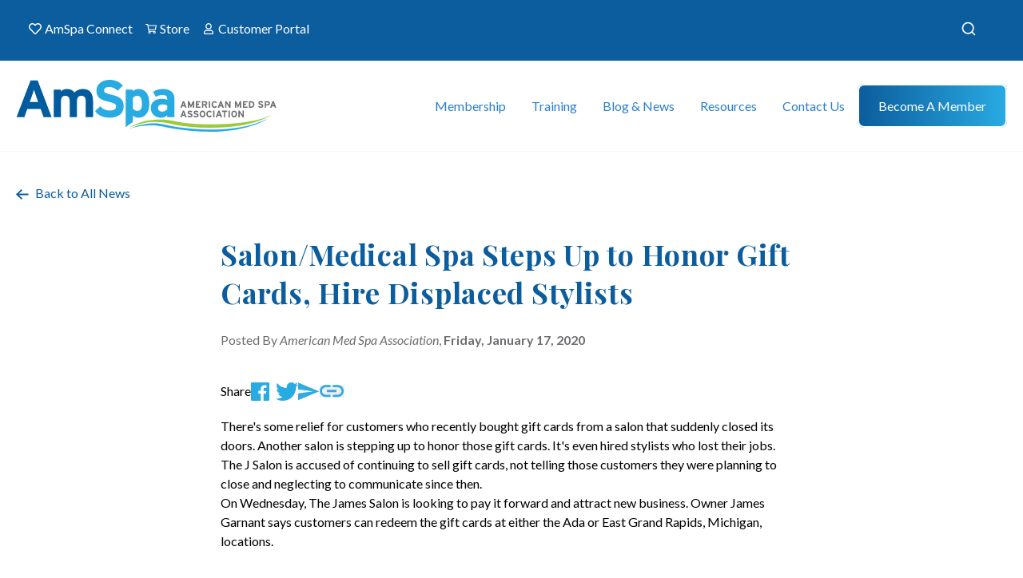

--- FILE ---
content_type: text/html; charset=UTF-8
request_url: https://americanmedspa.org/news/salon-medical-spa-steps-up-to-honor-gift-cards-hire-displaced-stylists
body_size: 13159
content:

<!DOCTYPE html>
<html xmlns="http://www.w3.org/1999/xhtml" lang="en-US">
	<head>
        		<meta charset="utf-8" />
		<meta http-equiv="X-UA-Compatible" content="IE=edge">
		<meta name="viewport" content="width=device-width, initial-scale=1">
        
                        <link rel="preconnect" href="https://fonts.googleapis.com">
        <link rel="preconnect" href="https://fonts.gstatic.com" crossorigin>
        <link href="https://fonts.googleapis.com/css2?family=Lato:ital,wght@0,100;0,300;0,400;0,700;0,900;1,100;1,300;1,400;1,700;1,900&display=swap" rel="stylesheet">
        <link href="https://fonts.googleapis.com/css2?family=Playfair+Display:ital,wght@0,400;0,500;0,600;0,700;0,800;0,900;1,400;1,500;1,600;1,700;1,800;1,900&display=swap" rel="stylesheet">
        <link href="https://fonts.googleapis.com/css2?family=Inter:wght@100;200;300;400;500;600;700;800;900&display=swap" rel="stylesheet">
        
                
                        <link rel="apple-touch-icon" sizes="57x57" href="/favicon/apple-icon-57x57.png">
        <link rel="apple-touch-icon" sizes="60x60" href="/favicon/apple-icon-60x60.png">
        <link rel="apple-touch-icon" sizes="72x72" href="/favicon/apple-icon-72x72.png">
        <link rel="apple-touch-icon" sizes="76x76" href="/favicon/apple-icon-76x76.png">
        <link rel="apple-touch-icon" sizes="114x114" href="/favicon/apple-icon-114x114.png">
        <link rel="apple-touch-icon" sizes="120x120" href="/favicon/apple-icon-120x120.png">
        <link rel="apple-touch-icon" sizes="144x144" href="/favicon/apple-icon-144x144.png">
        <link rel="apple-touch-icon" sizes="152x152" href="/favicon/apple-icon-152x152.png">
        <link rel="apple-touch-icon" sizes="180x180" href="/favicon/apple-icon-180x180.png">
        <link rel="icon" type="image/png" sizes="192x192"  href="/favicon/android-icon-192x192.png">
        <link rel="icon" type="image/png" sizes="32x32" href="/favicon/favicon-32x32.png">
        <link rel="icon" type="image/png" sizes="96x96" href="/favicon/favicon-96x96.png">
        <link rel="icon" type="image/png" sizes="16x16" href="/favicon/favicon-16x16.png">
        
                        <link rel="manifest" href="/favicon/manifest.json">

                <link rel="alternate" type="application/rss+xml" href="/blog/blog.rss">
        <link rel="alternate" type="application/rss+xml" href="/news/news.rss">
        
                        <meta name="msapplication-TileColor" content="#ffffff">
        <meta name="msapplication-TileImage" content="/favicon/ms-icon-144x144.png">
        <meta name="theme-color" content="#ffffff">
        	<title>Salon/Medical Spa Steps Up to Honor… | American Med Spa Association</title>
<script>dataLayer = [];
(function(w,d,s,l,i){w[l]=w[l]||[];w[l].push({'gtm.start':
new Date().getTime(),event:'gtm.js'});var f=d.getElementsByTagName(s)[0],
j=d.createElement(s),dl=l!='dataLayer'?'&l='+l:'';j.async=true;j.src=
'https://www.googletagmanager.com/gtm.js?id='+i+dl;f.parentNode.insertBefore(j,f);
})(window,document,'script','dataLayer','GTM-MJRFTCS');
</script><meta name="generator" content="SEOmatic">
<meta name="description" content="There&#039;s some relief for customers who recently bought gift cards from a salon that suddenly closed its doors.">
<meta name="referrer" content="no-referrer-when-downgrade">
<meta name="robots" content="all">
<meta content="107772952726645" property="fb:profile_id">
<meta content="en_US" property="og:locale">
<meta content="American Med Spa Association" property="og:site_name">
<meta content="website" property="og:type">
<meta content="https://americanmedspa.org/news/salon-medical-spa-steps-up-to-honor-gift-cards-hire-displaced-stylists" property="og:url">
<meta content="Salon/Medical Spa Steps Up to Honor Gift Cards, Hire Displaced…" property="og:title">
<meta content="There&#039;s some relief for customers who recently bought gift cards from a salon that suddenly closed its doors." property="og:description">
<meta content="https://amspa.nyc3.digitaloceanspaces.com/images/_1200x630_crop_center-center_82_none/AmSpa-Logo-tall.png?mtime=1747314147" property="og:image">
<meta content="1200" property="og:image:width">
<meta content="630" property="og:image:height">
<meta content="american med spa association logo" property="og:image:alt">
<meta content="https://www.youtube.com/c/AmericanMedSpaAssociationAmSpa" property="og:see_also">
<meta content="https://www.linkedin.com/company/american-med-spa-association/" property="og:see_also">
<meta content="https://twitter.com/AmSpa1" property="og:see_also">
<meta content="https://www.facebook.com/AmericanMedSpaAssociation/" property="og:see_also">
<meta content="https://www.instagram.com/amspa_americanmedspa/" property="og:see_also">
<meta name="twitter:card" content="summary_large_image">
<meta name="twitter:site" content="@AmSpa1">
<meta name="twitter:creator" content="@AmSpa1">
<meta name="twitter:title" content="Salon/Medical Spa Steps Up to Honor Gift Cards, Hire Displaced…">
<meta name="twitter:description" content="There&#039;s some relief for customers who recently bought gift cards from a salon that suddenly closed its doors.">
<meta name="twitter:image" content="https://amspa.nyc3.digitaloceanspaces.com/images/_800x418_crop_center-center_82_none/AmSpa-Logo-tall.png?mtime=1747314147">
<meta name="twitter:image:width" content="800">
<meta name="twitter:image:height" content="418">
<meta name="twitter:image:alt" content="american med spa association logo">
<link href="https://americanmedspa.org/news/salon-medical-spa-steps-up-to-honor-gift-cards-hire-displaced-stylists" rel="canonical">
<link href="https://americanmedspa.org/" rel="home">
<link type="text/plain" href="https://americanmedspa.org/humans.txt" rel="author">
<link href="/assets/dist/css/main.css?v=1763586842" rel="stylesheet">
<link href="https://americanmedspa.org/cpresources/a7ddade6/css/formie-theme.css?v=1762398877" rel="stylesheet"></head>

  <body class="overflow-x-hidden md:overflow-revert"><noscript><iframe src="https://www.googletagmanager.com/ns.html?id=GTM-MJRFTCS"
height="0" width="0" style="display:none;visibility:hidden"></iframe></noscript>

    





<div class="top-nav bg-blue-navy hidden md:block">
    <div class="container flex justify-between py-4">
        <ul class="top-nav-menu text-white flex list-none">
                                            <li class="mr-2 last-of-type:mr-0">
                    <a href="https://connect.americanmedspa.org/home" target="_blank" class="flex mr-2">
                        <img src="https://americanmedspa.org/assets/dist/images/icons/amSpaConnect.svg" class="mr-1" />
                        AmSpa Connect
                    </a>
                </li>
                                            <li class="mr-2 last-of-type:mr-0">
                    <a href="https://members.americanmedspa.org/merchandise" target="_blank" class="flex mr-2">
                        <img src="https://americanmedspa.org/assets/dist/images/icons/store.svg" class="mr-1" />
                        Store
                    </a>
                </li>
                                            <li class="mr-2 last-of-type:mr-0">
                    <a href="https://account.americanmedspa.org/auth/login"  class="flex mr-2">
                        <img src="https://americanmedspa.org/assets/dist/images/icons/customerPortal.svg" class="mr-1" />
                        Customer Portal
                    </a>
                </li>
                    </ul>

        <div id="site_search"></div>
    </div>
</div>

<header 
    class="sticky top-0 bg-white"
    x-data="{ 
        isMobile: window.matchMedia('(max-width: 1024px)').matches,
        hamburgerIsActive: false,
        mobileIsOpen: false,
        mobileSubIsOpen: false,
        toggleMobile() {
            if(!this.isMobile) {
                return;
            }
            this.hamburgerIsActive = !this.hamburgerIsActive;
            this.mobileIsOpen = !this.mobileIsOpen;

            if(this.mobileSubIsOpen) {
                this.toggleSubOpen();
            }
        },
        toggleSubOpen() {
            if(!this.isMobile) {
                return;
            }
            this.mobileSubIsOpen = !this.mobileSubIsOpen;
        },
        openMobile() {
            if(!this.isMobile) {
                return;
            }
            this.hamburgerIsActive = true;
            this.mobileIsOpen = true;
        },
        closeMobile() {
            if(!this.isMobile) {
                return;
            }
            this.hamburgerIsActive = false;
            this.mobileIsOpen = false;
        }
    }"
    x-breakpoint:max.1024
    @breakpoint="isMobile = $event.detail.matches;"
    x-trap.noscroll="mobileSubIsOpen"
>

    <div class="main-nav">
        <div class="main-nav-container" :class="{ 'is-mobile': isMobile }">
            <a 
                href="https://americanmedspa.org/"
                class="main-nav-logo relative z-[100]"
                x-show="!mobileSubIsOpen"
                x-cloak
                x-transition
            >
                <img 
                    src="https://americanmedspa.org/assets/dist/images/logo.svg" 
                    class="main-nav-logo-svg" />
            </a>

            <div
                x-show="mobileSubIsOpen && isMobile"
                x-cloak
                x-transition
                id="mobile_sub_close"
            ></div>

            <div 
                x-show="isMobile" 
                x-cloak
                class="mobile-menu-items flex flex-row justify-between items-center ml-auto"
            >
                <div id="site_search_mobile"></div>
                <a href="https://members.americanmedspa.org/merchandise">
                    <img src="/assets/dist/images/icons/store-blue.svg" />
                </a>
                <button
                    class="hamburger hamburger--collapse"
                    :class="mobileIsOpen && 'is-active'"
                    @click.prevent="toggleMobile"
                    type="button"
                    x-show="isMobile"
                    x-cloak
                    x-transition
                >
                    <span class="hamburger-box">
                    <span class="hamburger-inner"></span>
                    </span>
                </button>
            </div>


            <ul class="main-nav-menu" :class="{ 'is-mobile': isMobile, 'is-active': isMobile && mobileIsOpen, 'sub-is-open': isMobile && mobileIsOpen && mobileSubIsOpen }">
                                    <li 
                        class="main-nav-item"
                        x-data="{ 
                            isActive: false,
                            showSub: false,
                            hasChildren: true,
                            hasHover: true,
                            show() {
                                if(this.isActive || !this.hasHover) {
                                    return;
                                }
                                this.isActive = !this.isActive;
                            },
                            hide() {
                                if(!this.isActive || !this.hasHover) {
                                    return;
                                }
                                if(this.hasChildren) {
                                    this.showSub = false;
                                }

                                this.isActive = !this.isActive;
                            }
                        }"
                        x-init="$watch('mobileSubIsOpen', value => {
                            if(!value) {
                                hide();
                            }
                        })"
                        @mouseover="!isMobile && show()"
                        @mouseleave="!isMobile && hide()"
                    >
                        <template x-if="!isMobile">
                        <a 
                            href="" 
                                                        class="main-nav-anchor z-50 "
                            :class="{ 'is-active': isActive }">
                            Membership
                        </a>
                        </template>

                        <template x-if="isMobile">
                        <div 
                            class="mobile-anchor flex flex-row justify-between items-center"

                                                        @click.stop.prevent="toggleSubOpen(); (!isActive) ? show() : hide();"
                                                        >
                                                        <a 
                                href="#" 
                                class="main-nav-anchor z-50 "
                                :class="{ 'is-active': isActive }">
                                Membership
                            </a>
                            
                                                        <div 
                                @click.stop="toggleSubOpen(); (!isActive) ? show() : hide();"
                            >
                                <img 
                                    :class="{ 'is-active': isActive }"
                                    src="/assets/dist/images/icons/mobile-arrow.svg" 
                                    />
                            </div>
                            
                        </div>
                        </template>

                                                    <template x-teleport="#mobile_sub_close">
                                <button
                                    x-show="isActive && isMobile"
                                    x-cloak
                                    x-transition
                                    class="flex flex-row items-center text-lg text-blue-default ml-10"
                                    @click.prevent.stop="hide(); toggleSubOpen();"
                                >
                                    <img src="/assets/dist/images/icons/mobile-arrow.svg" class="rotate-180 relative top-[1px] mr-4" /> Back
                                </button>
                            </template>
                            <div 
                                class="main-nav-mega"
                                :class="{ 
                                    'is-active' : isActive,
                                    'is-mobile' : isMobile,
                                }"
                                @mouseenter.capture.stop="showSub = true;"
                                @mouseleave.throttle="hide()"
                                @click.outside="!isMobile && hide()"
                            >
                                <div class="main-nav-mega-container">

                                                                                                                        
                                    
                                    <ul class="grid grid-cols-1 md:grid-cols-3 gap-x-6 justify-between items-start list-none p-0 m-0">
                                        
                                                                                                                                <li class="main-nav-mega-column highlighted">
                                                                                                                                                                <a 
         
        class="main-nav-child-anchor "
         
                >
        <span class="text-blue-lite">
                            <strong>Become a Member</strong>
            
                    </span>
            </a>

                                                                                                                                                                                                    <ul class="main-nav-sub-nodes">
                                                                                                                                                        <li class=" ">
                                                                                                                                                                <a 
        href="https://americanmedspa.org/become-a-member" 
        class="main-nav-child-anchor "
         
                >
        <span class="text-blue-lite">
            Membership Tiers
                    </span>
            </a>

                                                                                                                                                                                                </li>
                                        
                                                                                                                                                        <li class=" ">
                                                                                                                                                                <a 
        href="https://americanmedspa.org/state-chapters" 
        class="main-nav-child-anchor "
         
                >
        <span class="text-blue-lite">
            State Chapters
                    </span>
            </a>

                                                                                                                                                                                                </li>
                                        
                                                                                                                                                        <li class=" ">
                                                                                                                                                                <a 
        href="https://americanmedspa.org/aestheticpas" 
        class="main-nav-child-anchor "
         
                >
        <span class="text-blue-lite">
            Society for Aesthetic PAs
                    </span>
            </a>

                                                                                                                                                                                                </li>
                                        
                                                                                                                                                        <li class=" ">
                                                                                                                                                                <a 
        href="https://americanmedspa.org/why-amspa" 
        class="main-nav-child-anchor "
         
                >
        <span class="text-blue-lite">
            Why Join AmSpa?
                    </span>
            </a>

                                                                                                                                                                                                </li>
                                        
                                                                                                    </ul>
                                                                                            </li>
                                        
                                                                                                                                <li class="main-nav-mega-column ">
                                                                                                                                                                <a 
         
        class="main-nav-child-anchor "
         
                >
        <span class="text-blue-lite">
                            <strong>Member Benefits</strong>
            
                    </span>
            </a>

                                                                                                                                                                                                    <ul class="main-nav-sub-nodes">
                                                                                                                                                        <li class=" ">
                                                                                                                                                                <a 
        href="https://americanmedspa.org/medspalaws/medspalaw" 
        class="main-nav-child-anchor "
         
                >
        <span class="text-blue-lite">
            Medical Spa Laws
                    </span>
            </a>

                                                                                                                                                                                                </li>
                                        
                                                                                                                                                        <li class=" ">
                                                                                                                                                                <a 
        href="https://americanmedspa.org/amspa-member-benefits" 
        class="main-nav-child-anchor "
         
                >
        <span class="text-blue-lite">
            About AmSpa Member Benefits
                    </span>
            </a>

                                                                                                                                                                                                </li>
                                        
                                                                                                                                                        <li class=" ">
                                                                                                                                                                <a 
        href="https://connect.americanmedspa.org/home" 
        class="main-nav-child-anchor "
         
                >
        <span class="text-blue-lite">
            AmSpa Connect
                    </span>
            </a>

                                                                                                                                                                                                </li>
                                        
                                                                                                                                                        <li class=" ">
                                                                                                                                                                <a 
        href="https://learn.americanmedspa.org/members" 
        class="main-nav-child-anchor "
         
                >
        <span class="text-blue-lite">
            Webinar Library
                    </span>
            </a>

                                                                                                                                                                                                </li>
                                        
                                                                                                                                                        <li class=" ">
                                                                                                                                                                <a 
        href="https://account.americanmedspa.org/auth/login" 
        class="main-nav-child-anchor "
         
                >
        <span class="text-blue-lite">
            Member Login
                        <span class="main-nav-child-tagline">Members Only!</span>
                    </span>
                <span class="main-nav-anchor-description">
            <p>Access your online resources, generate CME certificates and more!</p>
        </span>
            </a>

                                                                                                                                                                                                </li>
                                        
                                                                                                    </ul>
                                                                                            </li>
                                        
                                                                                                                                <li class="main-nav-mega-column ">
                                                                                                                                                                <a 
         
        class="main-nav-child-anchor "
         
                >
        <span class="text-blue-lite">
                            <strong>Practice Resources</strong>
            
                    </span>
            </a>

                                                                                                                                                                                                    <ul class="main-nav-sub-nodes">
                                                                                                                                                        <li class=" ">
                                                                                                                                                                <a 
        href="https://americanmedspa.org/resources/med-spa-statistics" 
        class="main-nav-child-anchor "
         
                >
        <span class="text-blue-lite">
            Med Spa State of the Industry Report
                    </span>
            </a>

                                                                                                                                                                                                </li>
                                        
                                                                                                                                                        <li class=" ">
                                                                                                                                                                <a 
        href="https://americanmedspa.org/resources/vendor-directory" 
        class="main-nav-child-anchor "
         
                >
        <span class="text-blue-lite">
            Vendor Directory
                    </span>
            </a>

                                                                                                                                                                                                </li>
                                        
                                                                                                                                                        <li class=" ">
                                                                                                                                                                <a 
        href="https://americanmedspa.org/medical-spa-job-board" 
        class="main-nav-child-anchor "
         
                >
        <span class="text-blue-lite">
            Job Board
                    </span>
            </a>

                                                                                                                                                                                                </li>
                                        
                                                                                                                                                        <li class=" ">
                                                                                                                                                                <a 
        href="https://americanmedspa.org/resources/carecredit" 
        class="main-nav-child-anchor "
         
                >
        <span class="text-blue-lite">
            Patient Financing
                        <span class="main-nav-child-tagline">CareCredit</span>
                    </span>
            </a>

                                                                                                                                                                                                </li>
                                        
                                                                                                                                                        <li class=" ">
                                                                                                                                                                <a 
        href="https://americanmedspa.org/vendors/jobsnob" 
        class="main-nav-child-anchor "
         
                >
        <span class="text-blue-lite">
            Recruiting
                        <span class="main-nav-child-tagline">Job Snob</span>
                    </span>
            </a>

                                                                                                                                                                                                </li>
                                        
                                                                                                                                                        <li class=" ">
                                                                                                                                                                <a 
        href="https://americanmedspa.org/resources/legal-services" 
        class="main-nav-child-anchor "
         
                >
        <span class="text-blue-lite">
            Legal Services
                        <span class="main-nav-child-tagline">ByrdAdatto</span>
                    </span>
            </a>

                                                                                                                                                                                                </li>
                                        
                                                                                                    </ul>
                                                                                            </li>
                                        
                                                                            </ul>

                                    
                                                                                                                    <div class="mega-menu-promotion">
                                            <div class="prose text-white">
                                                <h3 class="text-white">Become a Member</h3>
                                                <p>Show your committment to patient safety, legal compliance and community over competition.</p>
                                            </div>
                                            <div class="mega-menu-buttons">
                                                                                                <a href="/become-a-member" class="btn bg-gradient-to-r from-blue-lite to-green">
                                                    Join Today
                                                </a>
                                                                                            </div>
                                        </div>
                                                                    </div>
                            </div>
                                            </li>
                                    <li 
                        class="main-nav-item"
                        x-data="{ 
                            isActive: false,
                            showSub: false,
                            hasChildren: true,
                            hasHover: true,
                            show() {
                                if(this.isActive || !this.hasHover) {
                                    return;
                                }
                                this.isActive = !this.isActive;
                            },
                            hide() {
                                if(!this.isActive || !this.hasHover) {
                                    return;
                                }
                                if(this.hasChildren) {
                                    this.showSub = false;
                                }

                                this.isActive = !this.isActive;
                            }
                        }"
                        x-init="$watch('mobileSubIsOpen', value => {
                            if(!value) {
                                hide();
                            }
                        })"
                        @mouseover="!isMobile && show()"
                        @mouseleave="!isMobile && hide()"
                    >
                        <template x-if="!isMobile">
                        <a 
                            href="" 
                                                        class="main-nav-anchor z-50 "
                            :class="{ 'is-active': isActive }">
                            Training
                        </a>
                        </template>

                        <template x-if="isMobile">
                        <div 
                            class="mobile-anchor flex flex-row justify-between items-center"

                                                        @click.stop.prevent="toggleSubOpen(); (!isActive) ? show() : hide();"
                                                        >
                                                        <a 
                                href="#" 
                                class="main-nav-anchor z-50 "
                                :class="{ 'is-active': isActive }">
                                Training
                            </a>
                            
                                                        <div 
                                @click.stop="toggleSubOpen(); (!isActive) ? show() : hide();"
                            >
                                <img 
                                    :class="{ 'is-active': isActive }"
                                    src="/assets/dist/images/icons/mobile-arrow.svg" 
                                    />
                            </div>
                            
                        </div>
                        </template>

                                                    <template x-teleport="#mobile_sub_close">
                                <button
                                    x-show="isActive && isMobile"
                                    x-cloak
                                    x-transition
                                    class="flex flex-row items-center text-lg text-blue-default ml-10"
                                    @click.prevent.stop="hide(); toggleSubOpen();"
                                >
                                    <img src="/assets/dist/images/icons/mobile-arrow.svg" class="rotate-180 relative top-[1px] mr-4" /> Back
                                </button>
                            </template>
                            <div 
                                class="main-nav-mega"
                                :class="{ 
                                    'is-active' : isActive,
                                    'is-mobile' : isMobile,
                                }"
                                @mouseenter.capture.stop="showSub = true;"
                                @mouseleave.throttle="hide()"
                                @click.outside="!isMobile && hide()"
                            >
                                <div class="main-nav-mega-container">

                                                                                                                        
                                    
                                    <ul class="grid grid-cols-1 md:grid-cols-4 gap-x-6 justify-between items-start list-none p-0 m-0">
                                        
                                                                                                                                <li class="main-nav-mega-column highlighted">
                                                                                                                                                                <a 
         
        class="main-nav-child-anchor "
         
                >
        <span class="text-blue-lite">
                            <strong>Online Learning Center</strong>
            
                    </span>
            </a>

                                                                                                                                                                                                    <ul class="main-nav-sub-nodes">
                                                                                                                                                        <li class=" ">
                                                                                                                                                                <a 
        href="https://learn.americanmedspa.org/p/virtualbootcamp" 
        class="main-nav-child-anchor "
         
                >
        <span class="text-blue-lite">
            Virtual Boot Camp
                    </span>
            </a>

                                                                                                                                                                                                </li>
                                        
                                                                                                                                                        <li class=" ">
                                                                                                                                                                <a 
        href="https://learn.americanmedspa.org/products/front-desk-fundamentals" 
        class="main-nav-child-anchor "
         
                >
        <span class="text-blue-lite">
            Front Desk Fundamentals
                    </span>
            </a>

                                                                                                                                                                                                </li>
                                        
                                                                                                                                                        <li class=" ">
                                                                                                                                                                <a 
        href="https://learn.americanmedspa.org/p/aiavirtual" 
        class="main-nav-child-anchor "
         
                >
        <span class="text-blue-lite">
            AIA Virtual Lecture Series
                    </span>
            </a>

                                                                                                                                                                                                </li>
                                        
                                                                                                                                                        <li class=" ">
                                                                                                                                                                <a 
        href="https://learn.americanmedspa.org/p/aiafoundations#tab-product_tab_overview" 
        class="main-nav-child-anchor "
         
                >
        <span class="text-blue-lite">
            AIA Virtual Foundations
                    </span>
            </a>

                                                                                                                                                                                                </li>
                                        
                                                                                                                                                        <li class=" ">
                                                                                                                                                                <a 
        href="https://learn.americanmedspa.org/p/Virtual-Energy-Device-Master-Class" 
        class="main-nav-child-anchor "
         
                >
        <span class="text-blue-lite">
            Virtual Energy Device Master Class
                    </span>
            </a>

                                                                                                                                                                                                </li>
                                        
                                                                                                                                                        <li class=" ">
                                                                                                                                                                <a 
        href="https://learn.americanmedspa.org/amspa-masters" 
        class="main-nav-child-anchor "
         
                >
        <span class="text-blue-lite">
            AmSpa Masters
                    </span>
            </a>

                                                                                                                                                                                                </li>
                                        
                                                                                                                                                        <li class=" ">
                                                                                                                                                                <a 
        href="https://learn.americanmedspa.org/amspawebinars" 
        class="main-nav-child-anchor "
         
                >
        <span class="text-blue-lite">
            Webinar Library
                    </span>
            </a>

                                                                                                                                                                                                </li>
                                        
                                                                                                    </ul>
                                                                                            </li>
                                        
                                                                                                                                <li class="main-nav-mega-column ">
                                                                                                                                                                <a 
         
        class="main-nav-child-anchor "
         
                >
        <span class="text-blue-lite">
                            <strong>Industry Events</strong>
            
                    </span>
            </a>

                                                                                                                                                                                                    <ul class="main-nav-sub-nodes">
                                                                                                                                                        <li class=" ">
                                                                                                                                                                <a 
        href="https://americanmedspa.org/the-medical-spa-show" 
        class="main-nav-child-anchor "
         
                >
        <span class="text-blue-lite">
            The Medical Spa Show
                        <span class="main-nav-child-tagline">CME</span>
                    </span>
            </a>

                                                                                                                                                                                                </li>
                                        
                                                                                                                                                        <li class=" ">
                                                                                                                                                                <a 
        href="https://experiencewalc.com/" 
        class="main-nav-child-anchor "
         
        target="_blank" rel="noopener"
         
                >
        <span class="text-blue-lite">
            Women in Aesthetics Leadership Conference 2025
                    </span>
            </a>

                                                                                                                                                                                                </li>
                                        
                                                                                                                                                        <li class=" ">
                                                                                                                                                                <a 
        href="https://members.americanmedspa.org/upcoming-events" 
        class="main-nav-child-anchor "
         
                >
        <span class="text-blue-lite">
            Upcoming Events Calendar
                    </span>
            </a>

                                                                                                                                                                                                </li>
                                        
                                                                                                    </ul>
                                                                                            </li>
                                        
                                                                                                                                <li class="main-nav-mega-column ">
                                                                                                                                                                <a 
         
        class="main-nav-child-anchor "
         
                >
        <span class="text-blue-lite">
                            <strong>Injector Training</strong>
            
                    </span>
            </a>

                                                                                                                                                                                                    <ul class="main-nav-sub-nodes">
                                                                                                                                                        <li class=" ">
                                                                                                                                                                <a 
        href="https://americanmedspa.org/aia-advanced-cadaver-lab-2026" 
        class="main-nav-child-anchor "
         
                >
        <span class="text-blue-lite">
            AIA Advanced Cadaver Lab 2026
                    </span>
            </a>

                                                                                                                                                                                                </li>
                                        
                                                                                                                                                        <li class=" ">
                                                                                                                                                                <a 
        href="https://learn.americanmedspa.org/p/aiafoundations#tab-product_tab_overview" 
        class="main-nav-child-anchor "
         
                >
        <span class="text-blue-lite">
            AIA Virtual Foundations of Injection Anatomy and Practice
                    </span>
            </a>

                                                                                                                                                                                                </li>
                                        
                                                                                                                                                        <li class=" ">
                                                                                                                                                                <a 
        href="https://learn.americanmedspa.org/p/aiavirtual" 
        class="main-nav-child-anchor "
         
                >
        <span class="text-blue-lite">
            AIA Virtual Anatomy Lecture Series
                    </span>
            </a>

                                                                                                                                                                                                </li>
                                        
                                                                                                                                                        <li class=" ">
                                                                                                                                                                <a 
        href="https://americanmedspa.org/ultrasoundfundamentals" 
        class="main-nav-child-anchor "
         
                >
        <span class="text-blue-lite">
            Ultrasound Fundamentals for the Aesthetic Injector
                    </span>
            </a>

                                                                                                                                                                                                </li>
                                        
                                                                                                    </ul>
                                                                                            </li>
                                        
                                                                                                                                <li class="main-nav-mega-column ">
                                                                                                                                                                <a 
         
        class="main-nav-child-anchor "
         
                >
        <span class="text-blue-lite">
                            <strong>Business and Legal Training</strong>
            
                    </span>
            </a>

                                                                                                                                                                                                    <ul class="main-nav-sub-nodes">
                                                                                                                                                        <li class=" ">
                                                                                                                                                                <a 
        href="https://americanmedspa.org/medical-spa-boot-camp-2026" 
        class="main-nav-child-anchor "
         
                >
        <span class="text-blue-lite">
            Medical Spa Boot Camps 2026
                    </span>
            </a>

                                                                                                                                                                                                </li>
                                        
                                                                                                                                                        <li class=" ">
                                                                                                                                                                <a 
        href="https://learn.americanmedspa.org/p/virtualbootcamp" 
        class="main-nav-child-anchor "
         
                >
        <span class="text-blue-lite">
            Virtual Boot Camp
                    </span>
            </a>

                                                                                                                                                                                                </li>
                                        
                                                                                                    </ul>
                                                                                            </li>
                                        
                                                                            </ul>

                                    
                                                                                                                    <div class="mega-menu-promotion">
                                            <div class="prose text-white">
                                                <h3 class="text-white">Join and Save</h3>
                                                <p>AmSpa members receive preferred pricing on all AmSpa live and virtual trainings.</p>
                                            </div>
                                            <div class="mega-menu-buttons">
                                                                                                <a href="/become-a-member" class="btn bg-gradient-to-r from-blue-lite to-green">
                                                    Join Today!
                                                </a>
                                                                                            </div>
                                        </div>
                                                                    </div>
                            </div>
                                            </li>
                                    <li 
                        class="main-nav-item"
                        x-data="{ 
                            isActive: false,
                            showSub: false,
                            hasChildren: true,
                            hasHover: true,
                            show() {
                                if(this.isActive || !this.hasHover) {
                                    return;
                                }
                                this.isActive = !this.isActive;
                            },
                            hide() {
                                if(!this.isActive || !this.hasHover) {
                                    return;
                                }
                                if(this.hasChildren) {
                                    this.showSub = false;
                                }

                                this.isActive = !this.isActive;
                            }
                        }"
                        x-init="$watch('mobileSubIsOpen', value => {
                            if(!value) {
                                hide();
                            }
                        })"
                        @mouseover="!isMobile && show()"
                        @mouseleave="!isMobile && hide()"
                    >
                        <template x-if="!isMobile">
                        <a 
                            href="" 
                                                        class="main-nav-anchor z-50 "
                            :class="{ 'is-active': isActive }">
                            Blog &amp; News
                        </a>
                        </template>

                        <template x-if="isMobile">
                        <div 
                            class="mobile-anchor flex flex-row justify-between items-center"

                                                        @click.stop.prevent="toggleSubOpen(); (!isActive) ? show() : hide();"
                                                        >
                                                        <a 
                                href="#" 
                                class="main-nav-anchor z-50 "
                                :class="{ 'is-active': isActive }">
                                Blog &amp; News
                            </a>
                            
                                                        <div 
                                @click.stop="toggleSubOpen(); (!isActive) ? show() : hide();"
                            >
                                <img 
                                    :class="{ 'is-active': isActive }"
                                    src="/assets/dist/images/icons/mobile-arrow.svg" 
                                    />
                            </div>
                            
                        </div>
                        </template>

                                                    <template x-teleport="#mobile_sub_close">
                                <button
                                    x-show="isActive && isMobile"
                                    x-cloak
                                    x-transition
                                    class="flex flex-row items-center text-lg text-blue-default ml-10"
                                    @click.prevent.stop="hide(); toggleSubOpen();"
                                >
                                    <img src="/assets/dist/images/icons/mobile-arrow.svg" class="rotate-180 relative top-[1px] mr-4" /> Back
                                </button>
                            </template>
                            <div 
                                class="main-nav-mega"
                                :class="{ 
                                    'is-active' : isActive,
                                    'is-mobile' : isMobile,
                                }"
                                @mouseenter.capture.stop="showSub = true;"
                                @mouseleave.throttle="hide()"
                                @click.outside="!isMobile && hide()"
                            >
                                <div class="main-nav-mega-container">

                                                                                                                        
                                                                        <div class="has-blog-posts">
                                    
                                    <ul class="grid grid-cols-1 md:grid-cols-1 gap-x-6 justify-between items-start list-none p-0 m-0">
                                        
                                                                                                                                <li class="main-nav-mega-column ">
                                                                                                                                                                <a 
         
        class="main-nav-child-anchor "
         
                >
        <span class="text-blue-lite">
                            <strong>Stay Up to Date</strong>
            
                    </span>
            </a>

                                                                                                                                                                                                    <ul class="main-nav-sub-nodes">
                                                                                                                                                        <li class=" ">
                                                                                                                                                                <a 
        href="https://americanmedspa.org/blog" 
        class="main-nav-child-anchor "
         
                >
        <span class="text-blue-lite">
            AmSpa Now Blog
                    </span>
            </a>

                                                                                                                                                                                                </li>
                                        
                                                                                                                                                        <li class=" ">
                                                                                                                                                                <a 
        href="https://americanmedspa.org/news" 
        class="main-nav-child-anchor is-active"
         
                >
        <span class="text-blue-lite">
            Med Spa News
                    </span>
            </a>

                                                                                                                                                                                                </li>
                                        
                                                                                                                                                        <li class=" ">
                                                                                                                                                                <a 
        href="https://podcast.americanmedspa.org/" 
        class="main-nav-child-anchor "
         
                >
        <span class="text-blue-lite">
            Podcast
                    </span>
            </a>

                                                                                                                                                                                                </li>
                                        
                                                                                                                                                        <li class=" ">
                                                                                                                                                                <a 
        href="https://americanmedspa.org/resources/qp-trade-publication" 
        class="main-nav-child-anchor "
         
                >
        <span class="text-blue-lite">
            QP Magazine
                    </span>
            </a>

                                                                                                                                                                                                </li>
                                        
                                                                                                                                                        <li class=" ">
                                                                                                                                                                <a 
        href="https://americanmedspa.org/legal-updates" 
        class="main-nav-child-anchor "
         
                >
        <span class="text-blue-lite">
            Legal Updates
                    </span>
            </a>

                                                                                                                                                                                                </li>
                                        
                                                                                                    </ul>
                                                                                            </li>
                                        
                                                                            </ul>

                                                                                 

        <div class="main-nav-blog-posts">
        <h5 class="text-white font-lato">Latest Blog Posts</h5>
        <div class="grid grid-cols-1 md:grid-cols-2 gap-y-5 gap-x-6 pb-4">
                        <div class="flex flex-col md:flex-row md:justify-between items-start">
                <div class="w-full md:w-[176px] mr-2 object-cover">
                    <a href="https://americanmedspa.org/blog/who-can-own-a-medical-spa" class="block object-cover w-full">
                        <img class="max-w-none rounded w-full" src="https://amspa.nyc3.digitaloceanspaces.com/images/_352x208_crop_center-center_100_none/amspa-blog-medical-team_052323.jpg" />
                    </a>
                </div>
                <a class="w-full h-full block text-white" href="https://americanmedspa.org/blog/who-can-own-a-medical-spa">
                    <strong>Who Can Own a Medical Spa?...</strong>
                    <br />
                     By Patrick O'Brien, JD, General Counsel, American Med Spa Association The questions of "Who...
                </a>
            </div>
                        <div class="flex flex-col md:flex-row md:justify-between items-start">
                <div class="w-full md:w-[176px] mr-2 object-cover">
                    <a href="https://americanmedspa.org/blog/letter-from-the-ceo-on-proposed-texas-legislation" class="block object-cover w-full">
                        <img class="max-w-none rounded w-full" src="https://amspa.nyc3.digitaloceanspaces.com/images/_352x208_crop_center-center_100_none/texas-header.jpg" />
                    </a>
                </div>
                <a class="w-full h-full block text-white" href="https://americanmedspa.org/blog/letter-from-the-ceo-on-proposed-texas-legislation">
                    <strong>Letter from the CEO on Proposed...</strong>
                    <br />
                    Proposed Texas legislation would destroy the medical aesthetics industry as we know it, and not...
                </a>
            </div>
                        <div class="flex flex-col md:flex-row md:justify-between items-start">
                <div class="w-full md:w-[176px] mr-2 object-cover">
                    <a href="https://americanmedspa.org/blog/why-medical-spa-show-is-built-for-teams" class="block object-cover w-full">
                        <img class="max-w-none rounded w-full" src="https://amspa.nyc3.digitaloceanspaces.com/images/_352x208_crop_center-center_100_none/Your-Team-Belongs-at-MSS26_4.png" />
                    </a>
                </div>
                <a class="w-full h-full block text-white" href="https://americanmedspa.org/blog/why-medical-spa-show-is-built-for-teams">
                    <strong>Why Medical Spa Show Is Built...</strong>
                    <br />
                    Successful med spas build teams that grow together. That’s why Medical Spa Show 2026 (MSS26)...
                </a>
            </div>
                        <div class="flex flex-col md:flex-row md:justify-between items-start">
                <div class="w-full md:w-[176px] mr-2 object-cover">
                    <a href="https://americanmedspa.org/blog/regulatory-ready-accounting-for-med-spas-what-audit-ready-really-means" class="block object-cover w-full">
                        <img class="max-w-none rounded w-full" src="https://amspa.nyc3.digitaloceanspaces.com/images/_352x208_crop_center-center_100_none/amspa-tax-form-110419.jpg" />
                    </a>
                </div>
                <a class="w-full h-full block text-white" href="https://americanmedspa.org/blog/regulatory-ready-accounting-for-med-spas-what-audit-ready-really-means">
                    <strong>Regulatory-ready Accounting for Med Spas: What...</strong>
                    <br />
                    By Obsidian Strategic ConsultingRunning a medical spa is about more than delivering great patient experiences...
                </a>
            </div>
                    </div>
        <a href="/blog" class="main-nav-blog-viewAll">
            View All Posts
        </a>
    </div>

                                    </div>
                                    
                                                                                                                    <div class="mega-menu-promotion">
                                            <div class="prose text-white">
                                                <h3 class="text-white">Don&#039;t Miss an Update</h3>
                                                <p>Get the latest news and information about safe, legal practice in medical aesthetics directly in your inbox.</p>
                                            </div>
                                            <div class="mega-menu-buttons">
                                                                                                <a href="https://americanmedspa.org/subscribe" class="btn bg-gradient-to-r from-blue-lite to-green">
                                                    Subscribe
                                                </a>
                                                                                            </div>
                                        </div>
                                                                    </div>
                            </div>
                                            </li>
                                    <li 
                        class="main-nav-item"
                        x-data="{ 
                            isActive: false,
                            showSub: false,
                            hasChildren: true,
                            hasHover: true,
                            show() {
                                if(this.isActive || !this.hasHover) {
                                    return;
                                }
                                this.isActive = !this.isActive;
                            },
                            hide() {
                                if(!this.isActive || !this.hasHover) {
                                    return;
                                }
                                if(this.hasChildren) {
                                    this.showSub = false;
                                }

                                this.isActive = !this.isActive;
                            }
                        }"
                        x-init="$watch('mobileSubIsOpen', value => {
                            if(!value) {
                                hide();
                            }
                        })"
                        @mouseover="!isMobile && show()"
                        @mouseleave="!isMobile && hide()"
                    >
                        <template x-if="!isMobile">
                        <a 
                            href="" 
                                                        class="main-nav-anchor z-50 "
                            :class="{ 'is-active': isActive }">
                            Resources
                        </a>
                        </template>

                        <template x-if="isMobile">
                        <div 
                            class="mobile-anchor flex flex-row justify-between items-center"

                                                        @click.stop.prevent="toggleSubOpen(); (!isActive) ? show() : hide();"
                                                        >
                                                        <a 
                                href="#" 
                                class="main-nav-anchor z-50 "
                                :class="{ 'is-active': isActive }">
                                Resources
                            </a>
                            
                                                        <div 
                                @click.stop="toggleSubOpen(); (!isActive) ? show() : hide();"
                            >
                                <img 
                                    :class="{ 'is-active': isActive }"
                                    src="/assets/dist/images/icons/mobile-arrow.svg" 
                                    />
                            </div>
                            
                        </div>
                        </template>

                                                    <template x-teleport="#mobile_sub_close">
                                <button
                                    x-show="isActive && isMobile"
                                    x-cloak
                                    x-transition
                                    class="flex flex-row items-center text-lg text-blue-default ml-10"
                                    @click.prevent.stop="hide(); toggleSubOpen();"
                                >
                                    <img src="/assets/dist/images/icons/mobile-arrow.svg" class="rotate-180 relative top-[1px] mr-4" /> Back
                                </button>
                            </template>
                            <div 
                                class="main-nav-mega"
                                :class="{ 
                                    'is-active' : isActive,
                                    'is-mobile' : isMobile,
                                }"
                                @mouseenter.capture.stop="showSub = true;"
                                @mouseleave.throttle="hide()"
                                @click.outside="!isMobile && hide()"
                            >
                                <div class="main-nav-mega-container">

                                                                                                                        
                                    
                                    <ul class="grid grid-cols-1 md:grid-cols-4 gap-x-6 justify-between items-start list-none p-0 m-0">
                                        
                                                                                                                                <li class="main-nav-mega-column highlighted">
                                                                                                                                                                <a 
         
        class="main-nav-child-anchor "
         
                >
        <span class="text-blue-lite">
                            <strong>Tools</strong>
            
                    </span>
            </a>

                                                                                                                                                                                                    <ul class="main-nav-sub-nodes">
                                                                                                                                                        <li class=" ">
                                                                                                                                                                <a 
        href="https://americanmedspa.org/resources/med-spa-statistics" 
        class="main-nav-child-anchor "
         
                >
        <span class="text-blue-lite">
            Med Spa State of the Industry Report
                    </span>
            </a>

                                                                                                                                                                                                </li>
                                        
                                                                                                                                                        <li class=" ">
                                                                                                                                                                <a 
        href="https://americanmedspa.org/medspaforms" 
        class="main-nav-child-anchor "
         
                >
        <span class="text-blue-lite">
            Forms, Consents and SOPs
                    </span>
            </a>

                                                                                                                                                                                                </li>
                                        
                                                                                                                                                        <li class=" ">
                                                                                                                                                                <a 
        href="https://americanmedspa.org/med-spa-legal-guides" 
        class="main-nav-child-anchor "
         
                >
        <span class="text-blue-lite">
            Multi-state Executive Legal Guides
                    </span>
            </a>

                                                                                                                                                                                                </li>
                                        
                                                                                                                                                        <li class=" ">
                                                                                                                                                                <a 
        href="https://americanmedspa.org/iv-therapy-toolkit" 
        class="main-nav-child-anchor "
         
                >
        <span class="text-blue-lite">
            IV Therapy Toolkit
                    </span>
            </a>

                                                                                                                                                                                                </li>
                                        
                                                                                                                                                        <li class=" ">
                                                                                                                                                                <a 
        href="https://americanmedspa.org/injection_toolkit" 
        class="main-nav-child-anchor "
         
                >
        <span class="text-blue-lite">
            Injectables Practice Toolkit
                    </span>
            </a>

                                                                                                                                                                                                </li>
                                        
                                                                                                    </ul>
                                                                                            </li>
                                        
                                                                                                                                <li class="main-nav-mega-column ">
                                                                                                                                                                <a 
         
        class="main-nav-child-anchor "
         
                >
        <span class="text-blue-lite">
                            <strong>Med Spa Support</strong>
            
                    </span>
            </a>

                                                                                                                                                                                                    <ul class="main-nav-sub-nodes">
                                                                                                                                                        <li class=" ">
                                                                                                                                                                <a 
        href="https://americanmedspa.org/resources/vendor-directory" 
        class="main-nav-child-anchor "
         
                >
        <span class="text-blue-lite">
            Vendor Directory
                    </span>
            </a>

                                                                                                                                                                                                </li>
                                        
                                                                                                                                                        <li class=" ">
                                                                                                                                                                <a 
        href="https://americanmedspa.org/resources/carecredit" 
        class="main-nav-child-anchor "
         
                >
        <span class="text-blue-lite">
            CareCredit
                    </span>
            </a>

                                                                                                                                                                                                </li>
                                        
                                                                                                                                                        <li class=" ">
                                                                                                                                                                <a 
        href="https://americanmedspa.org/vendors/jobsnob" 
        class="main-nav-child-anchor "
         
                >
        <span class="text-blue-lite">
            Job Snob
                    </span>
            </a>

                                                                                                                                                                                                </li>
                                        
                                                                                                                                                        <li class=" ">
                                                                                                                                                                <a 
        href="https://americanmedspa.org/medical-spa-job-board" 
        class="main-nav-child-anchor "
         
                >
        <span class="text-blue-lite">
            Medical Spa Job Board
                    </span>
            </a>

                                                                                                                                                                                                </li>
                                        
                                                                                                    </ul>
                                                                                            </li>
                                        
                                                                                                                                <li class="main-nav-mega-column ">
                                                                                                                                                                <a 
         
        class="main-nav-child-anchor "
         
                >
        <span class="text-blue-lite">
                            <strong>Industry Support</strong>
            
                    </span>
            </a>

                                                                                                                                                                                                    <ul class="main-nav-sub-nodes">
                                                                                                                                                        <li class=" ">
                                                                                                                                                                <a 
        href="https://americanmedspa.org/distinguishedwomen" 
        class="main-nav-child-anchor "
         
                >
        <span class="text-blue-lite">
            Distinguished Women in Medical Aesthetics
                    </span>
            </a>

                                                                                                                                                                                                </li>
                                        
                                                                                                                                                        <li class=" ">
                                                                                                                                                                <a 
        href="https://americanmedspa.org/texas-med-spa-action-center" 
        class="main-nav-child-anchor "
         
                >
        <span class="text-blue-lite">
            Texas Med Spa Legislation Action Center
                    </span>
            </a>

                                                                                                                                                                                                </li>
                                        
                                                                                                                                                        <li class=" ">
                                                                                                                                                                <a 
        href="https://americanmedspa.org/resources/aesthetics-safety-council" 
        class="main-nav-child-anchor "
         
                >
        <span class="text-blue-lite">
            Aesthetics Safety Council
                    </span>
            </a>

                                                                                                                                                                                                </li>
                                        
                                                                                                                                                        <li class=" ">
                                                                                                                                                                <a 
        href="https://americanmedspa.org/vendor-affiliates" 
        class="main-nav-child-anchor "
         
                >
        <span class="text-blue-lite">
            Work with Us
                    </span>
            </a>

                                                                                                                                                                                                </li>
                                        
                                                                                                    </ul>
                                                                                            </li>
                                        
                                                                                                                                <li class="main-nav-mega-column ">
                                                                                                                                                                <a 
         
        class="main-nav-child-anchor "
         
                >
        <span class="text-blue-lite">
                            <strong>About Med Spas</strong>
            
                    </span>
            </a>

                                                                                                                                                                                                    <ul class="main-nav-sub-nodes">
                                                                                                                                                        <li class=" ">
                                                                                                                                                                <a 
        href="https://americanmedspa.org/med-spa-faq" 
        class="main-nav-child-anchor "
         
                >
        <span class="text-blue-lite">
            Med Spa FAQ
                    </span>
            </a>

                                                                                                                                                                                                </li>
                                        
                                                                                                                                                        <li class=" ">
                                                                                                                                                                <a 
        href="https://americanmedspa.org/how-to-open-a-med-spa" 
        class="main-nav-child-anchor "
         
                >
        <span class="text-blue-lite">
            How to Open a Med Spa
                    </span>
            </a>

                                                                                                                                                                                                </li>
                                        
                                                                                                                                                        <li class=" ">
                                                                                                                                                                <a 
        href="https://americanmedspa.org/med-spa-semaglutides" 
        class="main-nav-child-anchor "
         
                >
        <span class="text-blue-lite">
            Medical Weight Loss in a Med Spa Practice
                    </span>
            </a>

                                                                                                                                                                                                </li>
                                        
                                                                                                                                                        <li class=" ">
                                                                                                                                                                <a 
        href="https://americanmedspa.org/med-spa-iv-therapy" 
        class="main-nav-child-anchor "
         
                >
        <span class="text-blue-lite">
            IV Therapy in a Med Spa Practice
                    </span>
            </a>

                                                                                                                                                                                                </li>
                                        
                                                                                                                                                        <li class=" ">
                                                                                                                                                                <a 
        href="https://americanmedspa.org/resources/treatments" 
        class="main-nav-child-anchor "
         
                >
        <span class="text-blue-lite">
            Treatment Directory
                    </span>
            </a>

                                                                                                                                                                                                </li>
                                        
                                                                                                                                                        <li class=" ">
                                                                                                                                                                <a 
        href="https://americanmedspa.org/blog/a-patients-guide-to-medical-spas" 
        class="main-nav-child-anchor "
         
                >
        <span class="text-blue-lite">
            A Patient's Guide to Medical Spas
                    </span>
            </a>

                                                                                                                                                                                                </li>
                                        
                                                                                                    </ul>
                                                                                            </li>
                                        
                                                                            </ul>

                                    
                                                                                                                    <div class="mega-menu-promotion">
                                            <div class="prose text-white">
                                                <h3 class="text-white">Ready to Get Started?</h3>
                                                <p>Get access to med spa laws, in-person and online training and more!</p>
                                            </div>
                                            <div class="mega-menu-buttons">
                                                                                                <a href="/become-a-member" class="btn bg-gradient-to-r from-blue-lite to-green">
                                                    Join Today!
                                                </a>
                                                                                            </div>
                                        </div>
                                                                    </div>
                            </div>
                                            </li>
                                    <li 
                        class="main-nav-item"
                        x-data="{ 
                            isActive: false,
                            showSub: false,
                            hasChildren: false,
                            hasHover: true,
                            show() {
                                if(this.isActive || !this.hasHover) {
                                    return;
                                }
                                this.isActive = !this.isActive;
                            },
                            hide() {
                                if(!this.isActive || !this.hasHover) {
                                    return;
                                }
                                if(this.hasChildren) {
                                    this.showSub = false;
                                }

                                this.isActive = !this.isActive;
                            }
                        }"
                        x-init="$watch('mobileSubIsOpen', value => {
                            if(!value) {
                                hide();
                            }
                        })"
                        @mouseover="!isMobile && show()"
                        @mouseleave="!isMobile && hide()"
                    >
                        <template x-if="!isMobile">
                        <a 
                            href="https://americanmedspa.org/contact" 
                                                        class="main-nav-anchor z-50 "
                            :class="{ 'is-active': isActive }">
                            Contact Us
                        </a>
                        </template>

                        <template x-if="isMobile">
                        <div 
                            class="mobile-anchor flex flex-row justify-between items-center"

                                                        >
                                                        <a 
                                href="https://americanmedspa.org/contact" 
                                                                class="main-nav-anchor z-50 "
                                :class="{ 'is-active': isActive }">
                                Contact Us
                            </a>
                            
                            
                        </div>
                        </template>

                                            </li>
                                    <li 
                        class="main-nav-item"
                        x-data="{ 
                            isActive: false,
                            showSub: false,
                            hasChildren: false,
                            hasHover: false,
                            show() {
                                if(this.isActive || !this.hasHover) {
                                    return;
                                }
                                this.isActive = !this.isActive;
                            },
                            hide() {
                                if(!this.isActive || !this.hasHover) {
                                    return;
                                }
                                if(this.hasChildren) {
                                    this.showSub = false;
                                }

                                this.isActive = !this.isActive;
                            }
                        }"
                        x-init="$watch('mobileSubIsOpen', value => {
                            if(!value) {
                                hide();
                            }
                        })"
                        @mouseover="!isMobile && show()"
                        @mouseleave="!isMobile && hide()"
                    >
                        <template x-if="!isMobile">
                        <a 
                            href="https://americanmedspa.org/become-a-member" 
                                                        class="main-nav-anchor z-50 BecomeMemberCTA"
                            :class="{ 'is-active': isActive }">
                            Become A Member
                        </a>
                        </template>

                        <template x-if="isMobile">
                        <div 
                            class="mobile-anchor flex flex-row justify-between items-center"

                                                        >
                                                        <a 
                                href="https://americanmedspa.org/become-a-member" 
                                                                class="main-nav-anchor z-50 BecomeMemberCTA"
                                :class="{ 'is-active': isActive }">
                                Become A Member
                            </a>
                            
                            
                        </div>
                        </template>

                                            </li>
                            </ul>
        </div>
    </div>
</header>

    <main>
      

<section class="bg-white" x-data>
	<div class="container mx-auto mb-10">
		<a href="/news" class="back"><img src="/assets/dist/images/icons/thin-arrow-left.svg?id=manifest-not-found" class="mr-2" />Back to All News</a>
	</div>
	<div class="container mx-auto md:w-4/5 lg:w-3/5 max-w-[920px]">
		<h2 class="text-blue-navy mb-2.5">Salon/Medical Spa Steps Up to Honor Gift Cards, Hire Displaced Stylists</h2>
		<p class="text-gray-dark">Posted By <em>American Med Spa Association</em>, <strong>Friday, January 17, 2020</strong></p>
		<div class="blog_share">
			<div class="share">
	Share 
	<div>
		<a href="https://www.facebook.com/sharer/sharer.php?u=https://americanmedspa.org/news/salon-medical-spa-steps-up-to-honor-gift-cards-hire-displaced-stylists" target="_blank">
			<img src="/assets/dist/images/icons/facebook.svg?id=manifest-not-found" class="mr-2" />
		</a>
	</div> 
	<div>
		<a href="https://twitter.com/intent/tweet" target="_blank">
			<img src="/assets/dist/images/icons/twitter.svg?id=manifest-not-found"/>
		</a>
	</div> 
	<div>
		<a href="mailto:?subject=Salon/Medical Spa Steps Up to Honor Gift Cards, Hire Displaced Stylists&body=https://americanmedspa.org/news/salon-medical-spa-steps-up-to-honor-gift-cards-hire-displaced-stylists" target="_blank">
			<img src="/assets/dist/images/icons/send.svg?id=manifest-not-found"/>
		</a>
	</div> 
	<div x-data="{ input: location.href, showMsg: false }" class="inline-flex">
		<button @click="$clipboard(input), showMsg = true, setTimeout(() => showMsg = false, 1000)" class="relative">
			<img src="/assets/dist/images/icons/link.svg?id=manifest-not-found"/>
			<div x-show="showMsg" @click.away="showMsg = false" class="absolute -bottom-10 -right-15 z-20 max-w-sm overflow-hidden bg-blue-lightest shadow">
			    <div class="p-1">
			        <div class="flex items-center justify-center">
			            <svg class="flex-shrink-0 w-4 h-4 text-black" xmlns="http://www.w3.org/2000/svg" fill="none" viewBox="0 0 24 24" stroke="currentColor" stroke-width="2">
			                <path stroke-linecap="round" stroke-linejoin="round" d="M9 12l2 2 4-4m6 2a9 9 0 11-18 0 9 9 0 0118 0z"></path>
			            </svg>
			            <p class="ml-3 text-sm font-medium text-green-600">Copied!</p>
			        </div>
			    </div>
			</div>
		</button>
	</div>
</div>		</div>
		<div class="blog_content">
			There's some relief for customers who recently bought gift cards from a salon that suddenly closed its doors. Another salon is stepping up to honor those gift cards. It's even hired stylists who lost their jobs.<br />The J Salon is accused of continuing to sell gift cards, not telling those customers they were planning to close and neglecting to communicate since then.<br />On Wednesday, The James Salon is looking to pay it forward and attract new business. Owner James Garnant says customers can redeem the gift cards at either the Ada or East Grand Rapids, Michigan, locations.<br />
		</div>
	</div>
	<div class="container entry-siblings">
		<div class="flex gap-2.5">
							<a href="https://americanmedspa.org/news/oklahoma-bill-would-create-new-cosmetic-procedure-license" class="md:w-1/2 bg-off-white p-5 md:p-11 flex md:gap-x-11">
					<div class="prev text-center"><img class="mx-auto" src="/assets/dist/images/icons/prev.svg?id=manifest-not-found"><p class="subject-title whitespace-nowrap">Previous Post</p></div>
					<h3 class="text-right">Oklahoma Bill Would Create New Cosmetic Procedure License</h3>
				</a>
										<a href="https://americanmedspa.org/news/medical-spa-skin-injuries-alarm-arizona-dermatology-experts" class="md:w-1/2 bg-off-white p-5 md:p-11 flex md:gap-x-11">
					<h3 class="next_title">Medical Spa Skin Injuries Alarm Arizona Dermatology Experts</h3>
					<div class="next text-center"><img class="mx-auto" src="/assets/dist/images/icons/next.svg?id=manifest-not-found"><p class="subject-title whitespace-nowrap">Next Post</p></div>
				</a>
					</div>
	</div>
</section>
<section class="extra-padding adslot">
	<div class="container BannerAd" id="demo">

			
<img src="https://amspa.nyc3.digitaloceanspaces.com/images/AmSpaCard-Home-Page-Banner.png" width="1360" height="200" class="adWizard-ad" style="cursor:pointer" onclick="adWizard.click(700404, 'https://amspacard.com/?utm_campaign=amspa_may2025_webdisplay_ad&utm_medium=cpc&utm_source=amspa')" />
	
		
	</div>
</section>

    </main>

    
<footer class="Footer bg-off-white">
        <div class="FooterNav container">
        <div class="FooterNav-logo">
                        <a href="https://americanmedspa.org/" class="Logo"> 
                <img src="https://americanmedspa.org/assets/dist/images/logo.svg" class="Logo-svg" />
            </a>
            <p class="text-sm leading-[26px] my-4 font-semibold">AmSpa provides legal, compliance, and business resources for medical spas and medical aesthetic practices.</p>
                        
                        
            <div class="FooterForm">
                <label for="footerSubscribe">Subscribe to Our Email Newsletter</label>
                <div class="fui-i"><form id="fui-newsletterSignup-nfqoqn" class="fui-form fui-labels-above-input" method="post" enctype="multipart/form-data" accept-charset="utf-8" data-fui-form="{&quot;formHashId&quot;:&quot;fui-newsletterSignup-nfqoqn&quot;,&quot;formId&quot;:188,&quot;formHandle&quot;:&quot;newsletterSignup&quot;,&quot;registeredJs&quot;:[],&quot;settings&quot;:{&quot;submitMethod&quot;:&quot;page-reload&quot;,&quot;submitActionMessage&quot;:&quot;&lt;p&gt;Submission saved.&lt;\/p&gt;&quot;,&quot;submitActionMessageTimeout&quot;:null,&quot;submitActionMessagePosition&quot;:&quot;top-form&quot;,&quot;submitActionFormHide&quot;:false,&quot;submitAction&quot;:&quot;message&quot;,&quot;submitActionTab&quot;:null,&quot;errorMessage&quot;:&quot;&lt;p&gt;Couldn’t save submission due to errors.&lt;\/p&gt;&quot;,&quot;errorMessagePosition&quot;:&quot;top-form&quot;,&quot;loadingIndicator&quot;:null,&quot;loadingIndicatorText&quot;:null,&quot;validationOnSubmit&quot;:true,&quot;validationOnFocus&quot;:false,&quot;scrollToTop&quot;:true,&quot;hasMultiplePages&quot;:false,&quot;pages&quot;:[{&quot;settings&quot;:{&quot;submitButtonLabel&quot;:&quot;Subscribe&quot;,&quot;backButtonLabel&quot;:&quot;Back&quot;,&quot;showBackButton&quot;:false,&quot;saveButtonLabel&quot;:&quot;Save&quot;,&quot;showSaveButton&quot;:false,&quot;saveButtonStyle&quot;:&quot;link&quot;,&quot;buttonsPosition&quot;:&quot;left&quot;,&quot;cssClasses&quot;:null,&quot;containerAttributes&quot;:null,&quot;inputAttributes&quot;:null,&quot;enableNextButtonConditions&quot;:false,&quot;nextButtonConditions&quot;:[],&quot;enablePageConditions&quot;:false,&quot;pageConditions&quot;:[],&quot;enableJsEvents&quot;:false,&quot;jsGtmEventOptions&quot;:[]},&quot;id&quot;:52,&quot;layoutId&quot;:21,&quot;name&quot;:&quot;Page 1&quot;,&quot;uid&quot;:&quot;546beb8d-af7b-4a2d-9064-52f78be3ff95&quot;,&quot;userCondition&quot;:null,&quot;elementCondition&quot;:null}],&quot;themeConfig&quot;:{&quot;loading&quot;:{&quot;class&quot;:&quot;fui-loading&quot;},&quot;errorMessage&quot;:{&quot;class&quot;:&quot;fui-error-message&quot;},&quot;disabled&quot;:{&quot;class&quot;:&quot;fui-disabled&quot;},&quot;tabError&quot;:{&quot;class&quot;:&quot;fui-tab-error&quot;},&quot;tabActive&quot;:{&quot;class&quot;:&quot;fui-tab-active&quot;},&quot;tabComplete&quot;:{&quot;class&quot;:&quot;fui-tab-complete&quot;},&quot;successMessage&quot;:{&quot;class&quot;:&quot;fui-success-message&quot;},&quot;alert&quot;:{&quot;class&quot;:&quot;fui-alert&quot;},&quot;alertError&quot;:{&quot;class&quot;:&quot;fui-alert fui-alert-error fui-alert-top-form&quot;,&quot;role&quot;:&quot;alert&quot;,&quot;data-fui-alert&quot;:true},&quot;alertSuccess&quot;:{&quot;class&quot;:&quot;fui-alert fui-alert-success fui-alert-top-form&quot;,&quot;role&quot;:&quot;alert&quot;,&quot;data-fui-alert&quot;:true},&quot;page&quot;:{&quot;id&quot;:&quot;fui-newsletterSignup-nfqoqn-p-52&quot;,&quot;class&quot;:&quot;fui-page&quot;,&quot;data-index&quot;:&quot;0&quot;,&quot;data-id&quot;:&quot;52&quot;,&quot;data-fui-page&quot;:true},&quot;progress&quot;:{&quot;class&quot;:&quot;fui-progress&quot;,&quot;data-fui-progress&quot;:true},&quot;tab&quot;:{&quot;class&quot;:&quot;fui-tab&quot;},&quot;success&quot;:{&quot;class&quot;:&quot;fui-success&quot;},&quot;error&quot;:{&quot;class&quot;:&quot;fui-error-message&quot;},&quot;fieldErrors&quot;:{&quot;class&quot;:&quot;fui-errors&quot;},&quot;fieldError&quot;:{&quot;class&quot;:&quot;fui-error-message&quot;}},&quot;redirectUrl&quot;:&quot;&quot;,&quot;currentPageId&quot;:52,&quot;outputJsTheme&quot;:true,&quot;enableUnloadWarning&quot;:true,&quot;enableBackSubmission&quot;:true,&quot;ajaxTimeout&quot;:10,&quot;outputConsoleMessages&quot;:true,&quot;baseActionUrl&quot;:&quot;https:\/\/americanmedspa.org\/index.php?p=actions&quot;,&quot;refreshTokenUrl&quot;:&quot;https:\/\/americanmedspa.org\/index.php?p=actions\/formie\/forms\/refresh-tokens&amp;form=FORM_PLACEHOLDER&quot;,&quot;scriptAttributes&quot;:[]}}" data-form-submit-method="page-reload" data-form-submit-action="message"><input type="hidden" name="CRAFT_CSRF_TOKEN" value="vacOw9wZEuRYloxNsgk6Ce4fZMyfBwLNsIoGa7CiBu-QswsF66XOV97LUaiIRnqWOqDECeAkQE2-dhOI0TdPpuHdQwXD0z7ZpexsZpLLrDI=" autocomplete="off"><input type="hidden" name="action" value="formie/submissions/submit"><input type="hidden" name="submitAction" value="submit"><input type="hidden" name="handle" value="newsletterSignup"><input type="hidden" name="siteId" value="1"><div class="fui-form-container"><div id="fui-newsletterSignup-nfqoqn-p-52" class="fui-page" data-index="0" data-id="52" data-fui-page><div class="fui-page-container"><div class="fui-row fui-page-row" data-fui-field-count="1"><div class="fui-field fui-type-email fui-label-hidden fui-subfield-label-hidden fui-instructions-above-input fui-page-field" data-field-handle="email" data-field-type="email"><div class="fui-field-container"><label class="fui-label" for="fui-newsletterSignup-nfqoqn-fields-email" data-fui-sr-only>Email</label><div class="fui-input-container"><input type="email" id="fui-newsletterSignup-nfqoqn-fields-email" class="fui-input" name="fields[email]" value="" placeholder="Email" autocomplete="email" data-fui-id="newsletterSignup-email"></div></div></div></div></div><div class="fui-btn-wrapper fui-btn-left"><button type="submit" class="fui-btn fui-submit" data-submit-action="submit">Subscribe</button></div></div></div></form></div>
            </div>
        </div>

                <div class="flex justify-between flex-col lg:flex-row">
                        
                        
                        <ul class="FooterNav-menu">
                                <li>
                    <a 
                         href="https://americanmedspa.org/become-a-member"                          
                        class="font-bold font-playfair">Learn More</a>
                </li>
                                <li>
                    <a
                         href="https://americanmedspa.org/why-amspa"                          >Why AmSpa?</a>
                </li>
                                <li>
                    <a
                         href="https://americanmedspa.org/news"                          >News</a>
                </li>
                                <li>
                    <a
                         href="https://americanmedspa.org/contact"                          >Contact Us</a>
                </li>
                                            </ul>
                                    
                        <ul class="FooterNav-menu">
                                <li>
                    <a 
                         href="https://americanmedspa.org/resources"                          
                        class="font-bold font-playfair">Resources</a>
                </li>
                                <li>
                    <a
                         href="https://americanmedspa.org/blog"                          >Blog</a>
                </li>
                                <li>
                    <a
                         href="https://americanmedspa.org/resources/vendor-directory"                          >Vendor Directory</a>
                </li>
                                <li>
                    <a
                         href="https://podcast.americanmedspa.org/"                          >Podcast</a>
                </li>
                                <li>
                    <a
                         href="https://americanmedspa.org/resources/qp-trade-publication"                          >QP Trade Publication</a>
                </li>
                                            </ul>
                                    
                        <ul class="FooterNav-menu">
                                <li>
                    <a 
                         href="https://americanmedspa.org/login"                          
                        class="font-bold font-playfair">Account</a>
                </li>
                                <li>
                    <a
                         href="https://americanmedspa.org/login"                          >Login</a>
                </li>
                                <li>
                    <a
                         href="https://americanmedspa.org/become-a-member"                          >Become a Member</a>
                </li>
                                <li>
                    <a
                         href="https://connect.americanmedspa.org/home"                          >AmSpa Connect</a>
                </li>
                                <li>
                    <a
                         href="https://www.americanmedspa.org/page/Store"                          >Store</a>
                </li>
                                <li>
                    <a
                         href="https://americanmedspa.org/terms-conditions"                          >Privacy Policy</a>
                </li>
                                            </ul>
                                    
                        <ul class="FooterNav-contact">
                <li>
                    <a 
                         href="https://americanmedspa.org/contact"  
                                                class="font-bold font-playfair">Contact Us</a>
                </li>
                <li>
                    
                                        <p>224 N Desplaines, Ste. 300</p>
                    <p>Chicago, IL 60661</p>
                </li>
                <li>
                    <a href="tel:(312) 981-0993" class="flex items-center mx-auto lg:mx-0">
                        <img src="https://americanmedspa.org/assets/dist/images/icons/phone-blue.svg" />
                        <span class="pl-2">(312) 981-0993</span>
                    </a>
                </li>
                <li>
                    <div class="FooterNav-socialGrid">
                                                                        <a href="https://www.facebook.com/AmericanMedSpaAssociation/" target="_blank">
                            <img src="https://americanmedspa.org/assets/dist/images/icons/facebook.svg" class="Logo-svg" />
                        </a>
                                                                        <a href="https://www.instagram.com/amspa_americanmedspa/" target="_blank">
                            <img src="https://americanmedspa.org/assets/dist/images/icons/instagram.svg" class="Logo-svg" />
                        </a>
                                                                        <a href="https://www.linkedin.com/company/american-med-spa-association" target="_blank">
                            <img src="https://americanmedspa.org/assets/dist/images/icons/linkedin.svg" class="Logo-svg" />
                        </a>
                                                                        <a href="https://www.youtube.com/channel/UC67oWsoscR1MDgFozbYEYHg" target="_blank">
                            <img src="https://americanmedspa.org/assets/dist/images/icons/youtube.svg" class="Logo-svg" />
                        </a>
                                                                        <a href="http://www.twitter.com/amspa1" target="_blank">
                            <img src="https://americanmedspa.org/assets/dist/images/icons/twitter.svg" class="Logo-svg" />
                        </a>
                                                                        <a href="https://podcast.americanmedspa.org/" target="_blank">
                            <img src="https://americanmedspa.org/assets/dist/images/icons/podcast.svg" class="Logo-svg" />
                        </a>
                                            </div>
                </li>
            </ul>
                                    
        </div>
            </div>
</footer>

    <script>
      window.csrfToken = "vacOw9wZEuRYloxNsgk6Ce4fZMyfBwLNsIoGa7CiBu\u002DQswsF66XOV97LUaiIRnqWOqDECeAkQE2\u002DdhOI0TdPpuHdQwXD0z7ZpexsZpLLrDI\u003D";
      window.locale="en-US";
      window.csrfTokenName = "CRAFT_CSRF_TOKEN";
    </script>

    <script type="text/javascript"> const SITE_URL = "https://americanmedspa.org/"; </script>

    
      <script type="text/javascript">window.FormieTranslations={"File {filename} must be smaller than {filesize} MB.":"File {filename} must be smaller than {filesize} MB.","File must be smaller than {filesize} MB.":"File must be smaller than {filesize} MB.","File must be larger than {filesize} MB.":"File must be larger than {filesize} MB.","Choose up to {files} files.":"Choose up to {files} files.","{startTag}{num}{endTag} character left":"{startTag}{num}{endTag} character left","{startTag}{num}{endTag} characters left":"{startTag}{num}{endTag} characters left","{startTag}{num}{endTag} word left":"{startTag}{num}{endTag} word left","{startTag}{num}{endTag} words left":"{startTag}{num}{endTag} words left","This field is required.":"This field is required.","Please select a value.":"Please select a value.","Please select at least one value.":"Please select at least one value.","Please fill out this field.":"Please fill out this field.","Please enter a valid email address.":"Please enter a valid email address.","Please enter a URL.":"Please enter a URL.","Please enter a number":"Please enter a number","Please match the following format: #rrggbb":"Please match the following format: #rrggbb","Please use the YYYY-MM-DD format":"Please use the YYYY-MM-DD format","Please use the 24-hour time format. Ex. 23:00":"Please use the 24-hour time format. Ex. 23:00","Please use the YYYY-MM format":"Please use the YYYY-MM format","Please match the requested format.":"Please match the requested format.","Please select a value that is no more than {max}.":"Please select a value that is no more than {max}.","Please select a value that is no less than {min}.":"Please select a value that is no less than {min}.","Please shorten this text to no more than {maxLength} characters. You are currently using {length} characters.":"Please shorten this text to no more than {maxLength} characters. You are currently using {length} characters.","Please lengthen this text to {minLength} characters or more. You are currently using {length} characters.":"Please lengthen this text to {minLength} characters or more. You are currently using {length} characters.","There was an error with this field.":"There was an error with this field.","Unable to parse response `{e}`.":"Unable to parse response `{e}`.","Are you sure you want to leave?":"Are you sure you want to leave?","The request timed out.":"The request timed out.","The request encountered a network error. Please try again.":"The request encountered a network error. Please try again.","Invalid number":"Invalid number","Invalid country code":"Invalid country code","Too short":"Too short","Too long":"Too long","Missing Authorization ID for approval.":"Missing Authorization ID for approval.","Payment authorized. Finalize the form to complete payment.":"Payment authorized. Finalize the form to complete payment.","Unable to authorize payment. Please try again.":"Unable to authorize payment. Please try again."};</script>
<script type="application/ld+json">{"@context":"https://schema.org","@graph":[{"@type":"WebSite","author":{"@id":"https://www.americanmedspa.org/#identity"},"copyrightHolder":{"@id":"https://www.americanmedspa.org/#identity"},"copyrightYear":"2020","creator":{"@id":"#creator"},"dateCreated":"2022-08-15T04:26:42-05:00","dateModified":"2022-08-15T04:26:42-05:00","datePublished":"2020-01-17T02:00:00-06:00","description":"There's some relief for customers who recently bought gift cards from a salon that suddenly closed its doors.","headline":"Salon/Medical Spa Steps Up to Honor Gift Cards, Hire Displaced Stylists","image":{"@type":"ImageObject","url":"https://amspa.nyc3.digitaloceanspaces.com/images/_1200x630_crop_center-center_82_none/AmSpa-Logo-tall.png?mtime=1747314147"},"inLanguage":"en-us","mainEntityOfPage":"https://americanmedspa.org/news/salon-medical-spa-steps-up-to-honor-gift-cards-hire-displaced-stylists","name":"Salon/Medical Spa Steps Up to Honor Gift Cards, Hire Displaced Stylists","publisher":{"@id":"#creator"},"url":"https://americanmedspa.org/news/salon-medical-spa-steps-up-to-honor-gift-cards-hire-displaced-stylists"},{"@id":"https://www.americanmedspa.org/#identity","@type":"Organization","description":"AmSpa provides legal, compliance, and business resources for medical spas and medical aesthetic practices.","name":"American Med Spa Association","sameAs":["https://www.instagram.com/amspa_americanmedspa/","https://www.facebook.com/AmericanMedSpaAssociation/","https://twitter.com/AmSpa1","https://www.linkedin.com/company/american-med-spa-association/","https://www.youtube.com/c/AmericanMedSpaAssociationAmSpa"],"url":"https://www.americanmedspa.org/"},{"@id":"#creator","@type":"Organization"},{"@type":"BreadcrumbList","description":"Breadcrumbs list","itemListElement":[{"@type":"ListItem","item":"https://americanmedspa.org/","name":"Home","position":1},{"@type":"ListItem","item":"https://americanmedspa.org/news","name":"News Listing","position":2},{"@type":"ListItem","item":"https://americanmedspa.org/news/salon-medical-spa-steps-up-to-honor-gift-cards-hire-displaced-stylists","name":"Salon/Medical Spa Steps Up to Honor Gift Cards, Hire Displaced Stylists","position":3}],"name":"Breadcrumbs"}]}</script><script type="text/javascript" src="https://americanmedspa.org/cpresources/a7ddade6/js/formie.js?v=1762398877" defer></script>
<script src="/assets/dist/js/app.js?v=1763586842"></script>
<script src="https://americanmedspa.org/cpresources/c954e78a/js/superagent.js?v=1750136438"></script>
<script src="https://americanmedspa.org/cpresources/c954e78a/js/aw.js?v=1750136438"></script>
<script>window.csrfTokenName = "CRAFT_CSRF_TOKEN";
window.csrfTokenValue = "vacOw9wZEuRYloxNsgk6Ce4fZMyfBwLNsIoGa7CiBu-QswsF66XOV97LUaiIRnqWOqDECeAkQE2-dhOI0TdPpuHdQwXD0z7ZpexsZpLLrDI=";</script></body>
</html>


--- FILE ---
content_type: text/css
request_url: https://americanmedspa.org/assets/dist/css/main.css?v=1763586842
body_size: 23141
content:
.tippy-box[data-animation=fade][data-state=hidden]{opacity:0}[data-tippy-root]{max-width:calc(100vw - 10px)}.tippy-box{background-color:#333;border-radius:4px;color:#fff;font-size:14px;line-height:1.4;outline:0;position:relative;transition-property:transform,visibility,opacity;white-space:normal}.tippy-box[data-placement^=top]>.tippy-arrow{bottom:0}.tippy-box[data-placement^=top]>.tippy-arrow:before{border-top-color:initial;border-width:8px 8px 0;bottom:-7px;left:0;transform-origin:center top}.tippy-box[data-placement^=bottom]>.tippy-arrow{top:0}.tippy-box[data-placement^=bottom]>.tippy-arrow:before{border-bottom-color:initial;border-width:0 8px 8px;left:0;top:-7px;transform-origin:center bottom}.tippy-box[data-placement^=left]>.tippy-arrow{right:0}.tippy-box[data-placement^=left]>.tippy-arrow:before{border-left-color:initial;border-width:8px 0 8px 8px;right:-7px;transform-origin:center left}.tippy-box[data-placement^=right]>.tippy-arrow{left:0}.tippy-box[data-placement^=right]>.tippy-arrow:before{border-right-color:initial;border-width:8px 8px 8px 0;left:-7px;transform-origin:center right}.tippy-box[data-inertia][data-state=visible]{transition-timing-function:cubic-bezier(.54,1.5,.38,1.11)}.tippy-arrow{color:#333;height:16px;width:16px}.tippy-arrow:before{border-color:transparent;border-style:solid;content:"";position:absolute}.tippy-content{padding:5px 9px;position:relative;z-index:1}
*,:after,:before{--tw-border-spacing-x:0;--tw-border-spacing-y:0;--tw-translate-x:0;--tw-translate-y:0;--tw-rotate:0;--tw-skew-x:0;--tw-skew-y:0;--tw-scale-x:1;--tw-scale-y:1;--tw-pan-x: ;--tw-pan-y: ;--tw-pinch-zoom: ;--tw-scroll-snap-strictness:proximity;--tw-gradient-from-position: ;--tw-gradient-via-position: ;--tw-gradient-to-position: ;--tw-ordinal: ;--tw-slashed-zero: ;--tw-numeric-figure: ;--tw-numeric-spacing: ;--tw-numeric-fraction: ;--tw-ring-inset: ;--tw-ring-offset-width:0px;--tw-ring-offset-color:#fff;--tw-ring-color:rgba(59,130,246,.5);--tw-ring-offset-shadow:0 0 #0000;--tw-ring-shadow:0 0 #0000;--tw-shadow:0 0 #0000;--tw-shadow-colored:0 0 #0000;--tw-blur: ;--tw-brightness: ;--tw-contrast: ;--tw-grayscale: ;--tw-hue-rotate: ;--tw-invert: ;--tw-saturate: ;--tw-sepia: ;--tw-drop-shadow: ;--tw-backdrop-blur: ;--tw-backdrop-brightness: ;--tw-backdrop-contrast: ;--tw-backdrop-grayscale: ;--tw-backdrop-hue-rotate: ;--tw-backdrop-invert: ;--tw-backdrop-opacity: ;--tw-backdrop-saturate: ;--tw-backdrop-sepia: ;--tw-contain-size: ;--tw-contain-layout: ;--tw-contain-paint: ;--tw-contain-style: }::backdrop{--tw-border-spacing-x:0;--tw-border-spacing-y:0;--tw-translate-x:0;--tw-translate-y:0;--tw-rotate:0;--tw-skew-x:0;--tw-skew-y:0;--tw-scale-x:1;--tw-scale-y:1;--tw-pan-x: ;--tw-pan-y: ;--tw-pinch-zoom: ;--tw-scroll-snap-strictness:proximity;--tw-gradient-from-position: ;--tw-gradient-via-position: ;--tw-gradient-to-position: ;--tw-ordinal: ;--tw-slashed-zero: ;--tw-numeric-figure: ;--tw-numeric-spacing: ;--tw-numeric-fraction: ;--tw-ring-inset: ;--tw-ring-offset-width:0px;--tw-ring-offset-color:#fff;--tw-ring-color:rgba(59,130,246,.5);--tw-ring-offset-shadow:0 0 #0000;--tw-ring-shadow:0 0 #0000;--tw-shadow:0 0 #0000;--tw-shadow-colored:0 0 #0000;--tw-blur: ;--tw-brightness: ;--tw-contrast: ;--tw-grayscale: ;--tw-hue-rotate: ;--tw-invert: ;--tw-saturate: ;--tw-sepia: ;--tw-drop-shadow: ;--tw-backdrop-blur: ;--tw-backdrop-brightness: ;--tw-backdrop-contrast: ;--tw-backdrop-grayscale: ;--tw-backdrop-hue-rotate: ;--tw-backdrop-invert: ;--tw-backdrop-opacity: ;--tw-backdrop-saturate: ;--tw-backdrop-sepia: ;--tw-contain-size: ;--tw-contain-layout: ;--tw-contain-paint: ;--tw-contain-style: }
/*! tailwindcss v3.4.18 | MIT License | https://tailwindcss.com*/*,:after,:before{border:0 solid #e5e7eb;box-sizing:border-box}:after,:before{--tw-content:""}:host,html{-webkit-text-size-adjust:100%;font-feature-settings:normal;-webkit-tap-highlight-color:transparent;font-family:ui-sans-serif,system-ui,sans-serif,Apple Color Emoji,Segoe UI Emoji,Segoe UI Symbol,Noto Color Emoji;font-variation-settings:normal;line-height:1.5;-moz-tab-size:4;-o-tab-size:4;tab-size:4}body{line-height:inherit;margin:0}hr{border-top-width:1px;color:inherit;height:0}abbr:where([title]){-webkit-text-decoration:underline dotted;text-decoration:underline dotted}h1,h2,h3,h4,h5,h6{font-size:inherit;font-weight:inherit}a{color:inherit;text-decoration:inherit}b,strong{font-weight:bolder}code,kbd,pre,samp{font-feature-settings:normal;font-family:ui-monospace,SFMono-Regular,Menlo,Monaco,Consolas,Liberation Mono,Courier New,monospace;font-size:1em;font-variation-settings:normal}small{font-size:80%}sub,sup{font-size:75%;line-height:0;position:relative;vertical-align:baseline}sub{bottom:-.25em}sup{top:-.5em}table{border-collapse:collapse;border-color:inherit;text-indent:0}button,input,optgroup,select,textarea{font-feature-settings:inherit;color:inherit;font-family:inherit;font-size:100%;font-variation-settings:inherit;font-weight:inherit;letter-spacing:inherit;line-height:inherit;margin:0;padding:0}button,select{text-transform:none}button,input:where([type=button]),input:where([type=reset]),input:where([type=submit]){-webkit-appearance:button;background-color:transparent;background-image:none}:-moz-focusring{outline:auto}:-moz-ui-invalid{box-shadow:none}progress{vertical-align:baseline}::-webkit-inner-spin-button,::-webkit-outer-spin-button{height:auto}[type=search]{-webkit-appearance:textfield;outline-offset:-2px}::-webkit-search-decoration{-webkit-appearance:none}::-webkit-file-upload-button{-webkit-appearance:button;font:inherit}summary{display:list-item}blockquote,dd,dl,figure,h1,h2,h3,h4,h5,h6,hr,p,pre{margin:0}fieldset{margin:0}fieldset,legend{padding:0}menu,ol,ul{list-style:none;margin:0;padding:0}dialog{padding:0}textarea{resize:vertical}input::-moz-placeholder,textarea::-moz-placeholder{color:#9ca3af;opacity:1}input::placeholder,textarea::placeholder{color:#9ca3af;opacity:1}[role=button],button{cursor:pointer}:disabled{cursor:default}audio,canvas,embed,iframe,img,object,svg,video{display:block;vertical-align:middle}img,video{height:auto;max-width:100%}[hidden]:where(:not([hidden=until-found])){display:none}.container{width:100%}@media (min-width:640px){.container{max-width:640px}}@media (min-width:768px){.container{max-width:768px}}@media (min-width:1024px){.container{max-width:1024px}}@media (min-width:1280px){.container{max-width:1280px}}@media (min-width:1360px){.container{max-width:1360px}}@media (min-width:1536px){.container{max-width:1536px}}.not-sr-only{clip:auto;height:auto;margin:0;overflow:visible;padding:0;position:static;white-space:normal;width:auto}.fixed{position:fixed}.absolute{position:absolute}.relative{position:relative}.sticky{position:sticky}.inset-0{inset:0}.-bottom-10{bottom:-2.5rem}.left-0{left:0}.top-0{top:0}.top-\[1px\]{top:1px}.z-10{z-index:10}.z-20{z-index:20}.z-30{z-index:30}.z-50{z-index:50}.z-\[100\]{z-index:100}.order-1{order:1}.order-2{order:2}.col-span-1{grid-column:span 1/span 1}.col-span-2{grid-column:span 2/span 2}.m-0{margin:0}.m-auto{margin:auto}.\!my-0{margin-bottom:0!important;margin-top:0!important}.mx-6{margin-left:1.5rem;margin-right:1.5rem}.mx-auto{margin-left:auto;margin-right:auto}.my-0{margin-bottom:0;margin-top:0}.my-10{margin-bottom:2.5rem;margin-top:2.5rem}.my-28{margin-bottom:7rem;margin-top:7rem}.my-3{margin-bottom:.75rem;margin-top:.75rem}.my-4{margin-bottom:1rem;margin-top:1rem}.my-6{margin-bottom:1.5rem;margin-top:1.5rem}.my-auto{margin-bottom:auto;margin-top:auto}.\!mb-10{margin-bottom:2.5rem!important}.\!mt-0{margin-top:0!important}.\!mt-32{margin-top:8rem!important}.mb-0{margin-bottom:0}.mb-1{margin-bottom:.25rem}.mb-10{margin-bottom:2.5rem}.mb-12{margin-bottom:3rem}.mb-2{margin-bottom:.5rem}.mb-2\.5{margin-bottom:.625rem}.mb-20{margin-bottom:5rem}.mb-28{margin-bottom:7rem}.mb-3{margin-bottom:.75rem}.mb-32{margin-bottom:8rem}.mb-36{margin-bottom:9rem}.mb-4{margin-bottom:1rem}.mb-48{margin-bottom:12rem}.mb-5{margin-bottom:1.25rem}.mb-56{margin-bottom:14rem}.mb-6{margin-bottom:1.5rem}.mb-7{margin-bottom:1.75rem}.mb-8{margin-bottom:2rem}.mb-\[1em\]{margin-bottom:1em}.mb-\[72px\]{margin-bottom:72px}.ml-10{margin-left:2.5rem}.ml-2{margin-left:.5rem}.ml-3{margin-left:.75rem}.ml-4{margin-left:1rem}.ml-6{margin-left:1.5rem}.ml-8{margin-left:2rem}.ml-auto{margin-left:auto}.mr-0{margin-right:0}.mr-1{margin-right:.25rem}.mr-10{margin-right:2.5rem}.mr-2{margin-right:.5rem}.mr-36{margin-right:9rem}.mr-4{margin-right:1rem}.mr-8{margin-right:2rem}.mt-0{margin-top:0}.mt-10{margin-top:2.5rem}.mt-14{margin-top:3.5rem}.mt-16{margin-top:4rem}.mt-2{margin-top:.5rem}.mt-20{margin-top:5rem}.mt-28{margin-top:7rem}.mt-4{margin-top:1rem}.mt-40{margin-top:10rem}.mt-5{margin-top:1.25rem}.mt-6{margin-top:1.5rem}.mt-auto{margin-top:auto}.block{display:block}.inline-block{display:inline-block}.inline{display:inline}.flex{display:flex}.inline-flex{display:inline-flex}.table{display:table}.grid{display:grid}.hidden{display:none}.h-4{height:1rem}.h-5{height:1.25rem}.h-\[120px\]{height:120px}.h-\[23px\]{height:23px}.h-auto{height:auto}.h-full{height:100%}.h-min{height:-moz-min-content;height:min-content}.max-h-0{max-height:0}.max-h-\[120px\]{max-height:120px}.max-h-\[370px\]{max-height:370px}.max-h-\[380px\]{max-height:380px}.max-h-\[420px\]{max-height:420px}.max-h-\[450px\]{max-height:450px}.max-h-\[520px\]{max-height:520px}.min-h-\[380px\]{min-height:380px}.min-h-\[700px\]{min-height:700px}.min-h-screen{min-height:100vh}.w-1\/2{width:50%}.w-10\/12{width:83.333333%}.w-11\/12{width:91.666667%}.w-3{width:.75rem}.w-3\/4{width:75%}.w-3\/5{width:60%}.w-4{width:1rem}.w-8\/12{width:66.666667%}.w-\[120px\]{width:120px}.w-\[555px\]{width:555px}.w-auto{width:auto}.w-full{width:100%}.w-max{width:-moz-max-content;width:max-content}.min-w-\[110px\]{min-width:110px}.min-w-max{min-width:-moz-max-content;min-width:max-content}.max-w-2xl{max-width:42rem}.max-w-4xl{max-width:56rem}.max-w-\[1050px\]{max-width:1050px}.max-w-\[120px\]{max-width:120px}.max-w-\[150px\]{max-width:150px}.max-w-\[175px\]{max-width:175px}.max-w-\[350px\]{max-width:350px}.max-w-\[410px\]{max-width:410px}.max-w-\[430px\]{max-width:430px}.max-w-\[712px\]{max-width:712px}.max-w-\[920px\]{max-width:920px}.max-w-max{max-width:-moz-max-content;max-width:max-content}.max-w-none{max-width:none}.max-w-sm{max-width:24rem}.flex-shrink-0{flex-shrink:0}.basis-full{flex-basis:100%}.rotate-180{--tw-rotate:180deg;transform:translate(var(--tw-translate-x),var(--tw-translate-y)) rotate(var(--tw-rotate)) skewX(var(--tw-skew-x)) skewY(var(--tw-skew-y)) scaleX(var(--tw-scale-x)) scaleY(var(--tw-scale-y))}.cursor-pointer{cursor:pointer}.list-inside{list-style-position:inside}.list-decimal{list-style-type:decimal}.list-disc{list-style-type:disc}.list-none{list-style-type:none}.auto-rows-auto{grid-auto-rows:auto}.grid-cols-1{grid-template-columns:repeat(1,minmax(0,1fr))}.grid-cols-2{grid-template-columns:repeat(2,minmax(0,1fr))}.grid-cols-3{grid-template-columns:repeat(3,minmax(0,1fr))}.grid-cols-4{grid-template-columns:repeat(4,minmax(0,1fr))}.grid-rows-2{grid-template-rows:repeat(2,minmax(0,1fr))}.flex-row{flex-direction:row}.flex-row-reverse{flex-direction:row-reverse}.flex-col{flex-direction:column}.flex-col-reverse{flex-direction:column-reverse}.flex-wrap{flex-wrap:wrap}.items-start{align-items:flex-start}.items-end{align-items:flex-end}.items-center{align-items:center}.items-stretch{align-items:stretch}.justify-start{justify-content:flex-start}.justify-end{justify-content:flex-end}.justify-center{justify-content:center}.justify-between{justify-content:space-between}.justify-around{justify-content:space-around}.gap-10{gap:2.5rem}.gap-2{gap:.5rem}.gap-2\.5{gap:.625rem}.gap-6{gap:1.5rem}.gap-8{gap:2rem}.gap-x-10{-moz-column-gap:2.5rem;column-gap:2.5rem}.gap-x-20{-moz-column-gap:5rem;column-gap:5rem}.gap-x-4{-moz-column-gap:1rem;column-gap:1rem}.gap-x-5{-moz-column-gap:1.25rem;column-gap:1.25rem}.gap-x-6{-moz-column-gap:1.5rem;column-gap:1.5rem}.gap-x-8{-moz-column-gap:2rem;column-gap:2rem}.gap-y-5{row-gap:1.25rem}.space-y-4>:not([hidden])~:not([hidden]){--tw-space-y-reverse:0;margin-bottom:calc(1rem*var(--tw-space-y-reverse));margin-top:calc(1rem*(1 - var(--tw-space-y-reverse)))}.self-center{align-self:center}.justify-self-end{justify-self:end}.overflow-hidden{overflow:hidden}.overflow-y-auto{overflow-y:auto}.overflow-x-hidden{overflow-x:hidden}.whitespace-nowrap{white-space:nowrap}.\!rounded-full{border-radius:9999px!important}.rounded{border-radius:4px}.rounded-full{border-radius:9999px}.rounded-md{border-radius:8px}.rounded-xl{border-radius:20px}.border{border-width:1px}.border-b{border-bottom-width:1px}.border-b-2{border-bottom-width:2px}.border-t-2{border-top-width:2px}.border-\[\#E4F1FD\]{--tw-border-opacity:1;border-color:rgb(228 241 253/var(--tw-border-opacity,1))}.border-gray-dark{--tw-border-opacity:1;border-color:rgb(109 110 113/var(--tw-border-opacity,1))}.border-red{--tw-border-opacity:1;border-color:rgb(177 0 0/var(--tw-border-opacity,1))}.border-white{--tw-border-opacity:1;border-color:rgb(255 255 255/var(--tw-border-opacity,1))}.border-opacity-25{--tw-border-opacity:0.25}.bg-black{--tw-bg-opacity:1;background-color:rgb(0 0 0/var(--tw-bg-opacity,1))}.bg-blue-lightest{--tw-bg-opacity:1;background-color:rgb(227 241 254/var(--tw-bg-opacity,1))}.bg-blue-navy{--tw-bg-opacity:1;background-color:rgb(12 93 157/var(--tw-bg-opacity,1))}.bg-off-white{--tw-bg-opacity:1;background-color:rgb(248 246 241/var(--tw-bg-opacity,1))}.bg-red{--tw-bg-opacity:1;background-color:rgb(177 0 0/var(--tw-bg-opacity,1))}.bg-teal{--tw-bg-opacity:1;background-color:rgb(42 162 149/var(--tw-bg-opacity,1))}.bg-white{--tw-bg-opacity:1;background-color:rgb(255 255 255/var(--tw-bg-opacity,1))}.bg-opacity-10{--tw-bg-opacity:0.1}.bg-opacity-30{--tw-bg-opacity:0.3}.bg-opacity-50{--tw-bg-opacity:0.5}.bg-gradient-to-r{background-image:linear-gradient(to right,var(--tw-gradient-stops))}.bg-none{background-image:none}.from-blue-lite{--tw-gradient-from:#28aae2 var(--tw-gradient-from-position);--tw-gradient-to:rgba(40,170,226,0) var(--tw-gradient-to-position);--tw-gradient-stops:var(--tw-gradient-from),var(--tw-gradient-to)}.from-green{--tw-gradient-from:#9dc93b var(--tw-gradient-from-position);--tw-gradient-to:rgba(157,201,59,0) var(--tw-gradient-to-position);--tw-gradient-stops:var(--tw-gradient-from),var(--tw-gradient-to)}.to-blue-baby{--tw-gradient-to:#32abdf var(--tw-gradient-to-position)}.to-green{--tw-gradient-to:#9dc93b var(--tw-gradient-to-position)}.object-contain{-o-object-fit:contain;object-fit:contain}.object-cover{-o-object-fit:cover;object-fit:cover}.\!p-12{padding:3rem!important}.\!p-16{padding:4rem!important}.p-0{padding:0}.p-1{padding:.25rem}.p-12{padding:3rem}.p-14{padding:3.5rem}.p-3{padding:.75rem}.p-4{padding:1rem}.p-5{padding:1.25rem}.p-6{padding:1.5rem}.\!px-4{padding-left:1rem!important;padding-right:1rem!important}.\!py-20{padding-bottom:5rem!important;padding-top:5rem!important}.\!py-\[6px\]{padding-bottom:6px!important;padding-top:6px!important}.px-10{padding-left:2.5rem;padding-right:2.5rem}.px-3{padding-left:.75rem;padding-right:.75rem}.px-4{padding-left:1rem;padding-right:1rem}.px-5{padding-left:1.25rem;padding-right:1.25rem}.px-6{padding-left:1.5rem;padding-right:1.5rem}.py-0{padding-bottom:0;padding-top:0}.py-10{padding-bottom:2.5rem;padding-top:2.5rem}.py-2{padding-bottom:.5rem;padding-top:.5rem}.py-20{padding-bottom:5rem;padding-top:5rem}.py-24{padding-bottom:6rem;padding-top:6rem}.py-3{padding-bottom:.75rem;padding-top:.75rem}.py-4{padding-bottom:1rem;padding-top:1rem}.py-5{padding-bottom:1.25rem;padding-top:1.25rem}.py-6{padding-bottom:1.5rem;padding-top:1.5rem}.py-8{padding-bottom:2rem;padding-top:2rem}.py-\[72px\]{padding-bottom:72px;padding-top:72px}.\!pl-0{padding-left:0!important}.pb-10{padding-bottom:2.5rem}.pb-20{padding-bottom:5rem}.pb-28{padding-bottom:7rem}.pb-4{padding-bottom:1rem}.pb-5{padding-bottom:1.25rem}.pl-0{padding-left:0}.pl-10{padding-left:2.5rem}.pl-2{padding-left:.5rem}.pl-4{padding-left:1rem}.pl-5{padding-left:1.25rem}.pr-16{padding-right:4rem}.pr-2{padding-right:.5rem}.pr-20{padding-right:5rem}.pr-24{padding-right:6rem}.pr-5{padding-right:1.25rem}.pt-10{padding-top:2.5rem}.pt-16{padding-top:4rem}.pt-20{padding-top:5rem}.pt-3{padding-top:.75rem}.pt-5{padding-top:1.25rem}.pt-6{padding-top:1.5rem}.text-left{text-align:left}.text-center{text-align:center}.text-right{text-align:right}.font-inter{font-family:Inter}.font-lato{font-family:Lato}.font-playfair{font-family:Playfair Display}.\!text-sm{font-size:14px!important;line-height:20px!important}.text-2xl{font-size:1.5rem;line-height:2rem}.text-\[10px\]{font-size:10px}.text-\[21px\]{font-size:21px}.text-base,.text-h5{font-size:16px;line-height:26px}.text-lg{font-size:18px;line-height:30px}.text-sm{font-size:14px;line-height:20px}.text-xs{font-size:.75rem;line-height:1rem}.font-bold{font-weight:700}.font-extrabold{font-weight:800}.font-medium{font-weight:500}.font-normal{font-weight:400}.font-semibold{font-weight:600}.uppercase{text-transform:uppercase}.capitalize{text-transform:capitalize}.italic{font-style:italic}.leading-3{line-height:.75rem}.leading-5{line-height:1.25rem}.leading-6{line-height:1.5rem}.leading-\[12px\]{line-height:12px}.leading-\[19px\]{line-height:19px}.leading-\[21px\]{line-height:21px}.leading-\[24px\]{line-height:24px}.leading-\[26px\]{line-height:26px}.leading-\[28px\]{line-height:28px}.leading-\[34px\]{line-height:34px}.leading-\[42px\]{line-height:42px}.tracking-\[0\.02em\]{letter-spacing:.02em}.\!text-white{--tw-text-opacity:1!important;color:rgb(255 255 255/var(--tw-text-opacity,1))!important}.text-\[\#2AA295\]{--tw-text-opacity:1;color:rgb(42 162 149/var(--tw-text-opacity,1))}.text-black{--tw-text-opacity:1;color:rgb(0 0 0/var(--tw-text-opacity,1))}.text-blue-baby{--tw-text-opacity:1;color:rgb(50 171 223/var(--tw-text-opacity,1))}.text-blue-default{--tw-text-opacity:1;color:rgb(41 127 202/var(--tw-text-opacity,1))}.text-blue-lite{--tw-text-opacity:1;color:rgb(40 170 226/var(--tw-text-opacity,1))}.text-blue-navy{--tw-text-opacity:1;color:rgb(12 93 157/var(--tw-text-opacity,1))}.text-gold{--tw-text-opacity:1;color:rgb(211 171 69/var(--tw-text-opacity,1))}.text-gray-700{--tw-text-opacity:1;color:rgb(55 65 81/var(--tw-text-opacity,1))}.text-gray-dark{--tw-text-opacity:1;color:rgb(109 110 113/var(--tw-text-opacity,1))}.text-green{--tw-text-opacity:1;color:rgb(157 201 59/var(--tw-text-opacity,1))}.text-red{--tw-text-opacity:1;color:rgb(177 0 0/var(--tw-text-opacity,1))}.text-rose-900{--tw-text-opacity:1;color:rgb(136 19 55/var(--tw-text-opacity,1))}.text-teal{--tw-text-opacity:1;color:rgb(42 162 149/var(--tw-text-opacity,1))}.text-white{--tw-text-opacity:1;color:rgb(255 255 255/var(--tw-text-opacity,1))}.text-yellow{--tw-text-opacity:1;color:rgb(253 243 170/var(--tw-text-opacity,1))}.opacity-80{opacity:.8}.mix-blend-multiply{mix-blend-mode:multiply}.blur-lg{--tw-blur:blur(16px)}.blur-lg,.filter{filter:var(--tw-blur) var(--tw-brightness) var(--tw-contrast) var(--tw-grayscale) var(--tw-hue-rotate) var(--tw-invert) var(--tw-saturate) var(--tw-sepia) var(--tw-drop-shadow)}.transition-all{transition-duration:.15s;transition-property:all;transition-timing-function:cubic-bezier(.4,0,.2,1)}.ContactForm-form .fui-btn,.btn{--tw-text-opacity:1;border-radius:4px;color:rgb(255 255 255/var(--tw-text-opacity,1));padding:1rem 1.5rem;transition-duration:.15s;transition-property:all;transition-timing-function:cubic-bezier(.4,0,.2,1)}.btn-arrow{align-items:center;display:flex;flex-direction:row}.btn-arrow:before{content:url(/assets/dist/images/icons/next-blue-baby.svg);height:1.25rem;margin-right:.5rem;width:1.25rem}.btn-arrow--reverse:before{margin-left:.5rem;order:2}.btn-white{--tw-border-opacity:1;--tw-text-opacity:1;background-color:transparent;border-color:rgb(12 93 157/var(--tw-border-opacity,1));border-width:2px;color:rgb(12 93 157/var(--tw-text-opacity,1))}.popular_post h4.btn-white{margin-bottom:10px;margin-top:10px}.btn-white:hover{--tw-text-opacity:1;background:linear-gradient(98.08deg,#005b9f,#28aae2 115.73%);color:rgb(255 255 255/var(--tw-text-opacity,1))}.btn-outline-white{--tw-border-opacity:1;--tw-text-opacity:1;background-color:transparent;border-color:rgb(255 255 255/var(--tw-border-opacity,1));border-radius:4px;border-width:2px;color:rgb(255 255 255/var(--tw-text-opacity,1));transition-duration:.15s;transition-property:all;transition-timing-function:cubic-bezier(.4,0,.2,1)}.btn-outline-white:hover{--tw-bg-opacity:1;--tw-text-opacity:1;background-color:rgb(255 255 255/var(--tw-bg-opacity,1));color:rgb(12 93 157/var(--tw-text-opacity,1))}.popular_post h4.btn-outline-white:hover{margin-bottom:10px;margin-top:10px}.btn-outline-blue{--tw-border-opacity:1;--tw-text-opacity:1;background-color:transparent;border-color:rgb(12 93 157/var(--tw-border-opacity,1));border-width:2px;color:rgb(12 93 157/var(--tw-text-opacity,1));transition-duration:.15s;transition-property:all;transition-timing-function:cubic-bezier(.4,0,.2,1)}.popular_post h4.btn-outline-blue{margin-bottom:10px;margin-top:10px}.btn-outline-blue:hover{--tw-gradient-from:#32abdf var(--tw-gradient-from-position);--tw-gradient-to:rgba(50,171,223,0) var(--tw-gradient-to-position);--tw-gradient-stops:var(--tw-gradient-from),var(--tw-gradient-to);--tw-gradient-to:#9dc93b var(--tw-gradient-to-position);--tw-text-opacity:1;background-image:linear-gradient(to right,var(--tw-gradient-stops));color:rgb(255 255 255/var(--tw-text-opacity,1))}.btn-gradient-blue,.btn-gradient-blue:hover{background:linear-gradient(98.08deg,#005b9f,#28aae2 115.73%)}.btn-gradient-green{--tw-border-opacity:0.5;background:linear-gradient(98.08deg,#28aae2,#9dc93b 115.73%);border-color:rgb(248 246 241/var(--tw-border-opacity,1));border-width:2px}.btn-gradient-green:hover{background:linear-gradient(180deg,#28aae2,#9dc93b 115.73%)}.ContactForm-form .gradient.fui-btn,.btn.gradient{--tw-text-opacity:1;background:linear-gradient(98.08deg,#005b9f,#28aae2 115.73%);border-bottom-right-radius:4px;border-top-right-radius:4px;color:rgb(255 255 255/var(--tw-text-opacity,1));padding:14px 1.5rem}.minus:before,.plus:before{display:block;height:auto;position:relative;width:11px}.minus>svg,.plus>svg{height:auto;width:11px}.minus>svg path,.plus>svg path{fill:#32abdf}.text-shadow{text-shadow:1px 1px 1px rgba(0,0,0,.25)}.footnotes{border-spacing:0;counter-reset:footnotes;display:table;font-size:.85em}.footnotes-item{counter-increment:footnotes;display:table-row}.footnotes-item:before{content:counter(footnotes) ".";display:table-cell;padding-right:.5em;text-align:right}.footnotes-item:target,.footnotes-marker a:target{background-color:#f5f5f5}.bg-gradient-green{background:linear-gradient(98.08deg,#9dc93b,#0c5d9d 115.73%)}.bg-gradient-blue{background:linear-gradient(98.08deg,#005b9f,#28aae2 115.73%)}
/*!
 * Hamburgers
 * @description Tasty CSS-animated hamburgers
 * @author Jonathan Suh @jonsuh
 * @site https://jonsuh.com/hamburgers
 * @link https://github.com/jonsuh/hamburgers
 */.hamburger{background-color:transparent;border:0;color:inherit;cursor:pointer;display:inline-block;font:inherit;margin:0;overflow:visible;padding:15px;text-transform:none;transition-duration:.15s;transition-property:opacity,filter;transition-timing-function:linear}.hamburger.is-active:hover,.hamburger:hover{opacity:.7}.hamburger.is-active .hamburger-inner,.hamburger.is-active .hamburger-inner:after,.hamburger.is-active .hamburger-inner:before{background-color:#000}.hamburger-box{display:inline-block;height:12px;position:relative;width:18px}.hamburger-inner{display:block;margin-top:-1px;top:50%}.hamburger-inner,.hamburger-inner:after,.hamburger-inner:before{background-color:#000;border-radius:4px;height:2px;position:absolute;transition-duration:.15s;transition-property:transform;transition-timing-function:ease;width:18px}.hamburger-inner:after,.hamburger-inner:before{content:"";display:block}.hamburger-inner:before{top:-5px}.hamburger-inner:after{bottom:-5px}.hamburger--3dx .hamburger-box{perspective:36px}.hamburger--3dx .hamburger-inner{transition:transform .15s cubic-bezier(.645,.045,.355,1),background-color 0s cubic-bezier(.645,.045,.355,1) .1s}.hamburger--3dx .hamburger-inner:after,.hamburger--3dx .hamburger-inner:before{transition:transform 0s cubic-bezier(.645,.045,.355,1) .1s}.hamburger--3dx.is-active .hamburger-inner{background-color:transparent!important;transform:rotateY(180deg)}.hamburger--3dx.is-active .hamburger-inner:before{transform:translate3d(0,5px,0) rotate(45deg)}.hamburger--3dx.is-active .hamburger-inner:after{transform:translate3d(0,-5px,0) rotate(-45deg)}.hamburger--3dx-r .hamburger-box{perspective:36px}.hamburger--3dx-r .hamburger-inner{transition:transform .15s cubic-bezier(.645,.045,.355,1),background-color 0s cubic-bezier(.645,.045,.355,1) .1s}.hamburger--3dx-r .hamburger-inner:after,.hamburger--3dx-r .hamburger-inner:before{transition:transform 0s cubic-bezier(.645,.045,.355,1) .1s}.hamburger--3dx-r.is-active .hamburger-inner{background-color:transparent!important;transform:rotateY(-180deg)}.hamburger--3dx-r.is-active .hamburger-inner:before{transform:translate3d(0,5px,0) rotate(45deg)}.hamburger--3dx-r.is-active .hamburger-inner:after{transform:translate3d(0,-5px,0) rotate(-45deg)}.hamburger--3dy .hamburger-box{perspective:36px}.hamburger--3dy .hamburger-inner{transition:transform .15s cubic-bezier(.645,.045,.355,1),background-color 0s cubic-bezier(.645,.045,.355,1) .1s}.hamburger--3dy .hamburger-inner:after,.hamburger--3dy .hamburger-inner:before{transition:transform 0s cubic-bezier(.645,.045,.355,1) .1s}.hamburger--3dy.is-active .hamburger-inner{background-color:transparent!important;transform:rotateX(-180deg)}.hamburger--3dy.is-active .hamburger-inner:before{transform:translate3d(0,5px,0) rotate(45deg)}.hamburger--3dy.is-active .hamburger-inner:after{transform:translate3d(0,-5px,0) rotate(-45deg)}.hamburger--3dy-r .hamburger-box{perspective:36px}.hamburger--3dy-r .hamburger-inner{transition:transform .15s cubic-bezier(.645,.045,.355,1),background-color 0s cubic-bezier(.645,.045,.355,1) .1s}.hamburger--3dy-r .hamburger-inner:after,.hamburger--3dy-r .hamburger-inner:before{transition:transform 0s cubic-bezier(.645,.045,.355,1) .1s}.hamburger--3dy-r.is-active .hamburger-inner{background-color:transparent!important;transform:rotateX(180deg)}.hamburger--3dy-r.is-active .hamburger-inner:before{transform:translate3d(0,5px,0) rotate(45deg)}.hamburger--3dy-r.is-active .hamburger-inner:after{transform:translate3d(0,-5px,0) rotate(-45deg)}.hamburger--3dxy .hamburger-box{perspective:36px}.hamburger--3dxy .hamburger-inner{transition:transform .15s cubic-bezier(.645,.045,.355,1),background-color 0s cubic-bezier(.645,.045,.355,1) .1s}.hamburger--3dxy .hamburger-inner:after,.hamburger--3dxy .hamburger-inner:before{transition:transform 0s cubic-bezier(.645,.045,.355,1) .1s}.hamburger--3dxy.is-active .hamburger-inner{background-color:transparent!important;transform:rotateX(180deg) rotateY(180deg)}.hamburger--3dxy.is-active .hamburger-inner:before{transform:translate3d(0,5px,0) rotate(45deg)}.hamburger--3dxy.is-active .hamburger-inner:after{transform:translate3d(0,-5px,0) rotate(-45deg)}.hamburger--3dxy-r .hamburger-box{perspective:36px}.hamburger--3dxy-r .hamburger-inner{transition:transform .15s cubic-bezier(.645,.045,.355,1),background-color 0s cubic-bezier(.645,.045,.355,1) .1s}.hamburger--3dxy-r .hamburger-inner:after,.hamburger--3dxy-r .hamburger-inner:before{transition:transform 0s cubic-bezier(.645,.045,.355,1) .1s}.hamburger--3dxy-r.is-active .hamburger-inner{background-color:transparent!important;transform:rotateX(180deg) rotateY(180deg) rotate(-180deg)}.hamburger--3dxy-r.is-active .hamburger-inner:before{transform:translate3d(0,5px,0) rotate(45deg)}.hamburger--3dxy-r.is-active .hamburger-inner:after{transform:translate3d(0,-5px,0) rotate(-45deg)}.hamburger--arrow.is-active .hamburger-inner:before{transform:translate3d(-3.6px,0,0) rotate(-45deg) scaleX(.7)}.hamburger--arrow.is-active .hamburger-inner:after{transform:translate3d(-3.6px,0,0) rotate(45deg) scaleX(.7)}.hamburger--arrow-r.is-active .hamburger-inner:before{transform:translate3d(3.6px,0,0) rotate(45deg) scaleX(.7)}.hamburger--arrow-r.is-active .hamburger-inner:after{transform:translate3d(3.6px,0,0) rotate(-45deg) scaleX(.7)}.hamburger--arrowalt .hamburger-inner:before{transition:top .1s ease .1s,transform .1s cubic-bezier(.165,.84,.44,1)}.hamburger--arrowalt .hamburger-inner:after{transition:bottom .1s ease .1s,transform .1s cubic-bezier(.165,.84,.44,1)}.hamburger--arrowalt.is-active .hamburger-inner:before{top:0;transform:translate3d(-3.6px,-4.5px,0) rotate(-45deg) scaleX(.7);transition:top .1s ease,transform .1s cubic-bezier(.895,.03,.685,.22) .1s}.hamburger--arrowalt.is-active .hamburger-inner:after{bottom:0;transform:translate3d(-3.6px,4.5px,0) rotate(45deg) scaleX(.7);transition:bottom .1s ease,transform .1s cubic-bezier(.895,.03,.685,.22) .1s}.hamburger--arrowalt-r .hamburger-inner:before{transition:top .1s ease .1s,transform .1s cubic-bezier(.165,.84,.44,1)}.hamburger--arrowalt-r .hamburger-inner:after{transition:bottom .1s ease .1s,transform .1s cubic-bezier(.165,.84,.44,1)}.hamburger--arrowalt-r.is-active .hamburger-inner:before{top:0;transform:translate3d(3.6px,-4.5px,0) rotate(45deg) scaleX(.7);transition:top .1s ease,transform .1s cubic-bezier(.895,.03,.685,.22) .1s}.hamburger--arrowalt-r.is-active .hamburger-inner:after{bottom:0;transform:translate3d(3.6px,4.5px,0) rotate(-45deg) scaleX(.7);transition:bottom .1s ease,transform .1s cubic-bezier(.895,.03,.685,.22) .1s}.hamburger--arrowturn.is-active .hamburger-inner{transform:rotate(-180deg)}.hamburger--arrowturn.is-active .hamburger-inner:before{transform:translate3d(8px,0,0) rotate(45deg) scaleX(.7)}.hamburger--arrowturn.is-active .hamburger-inner:after{transform:translate3d(8px,0,0) rotate(-45deg) scaleX(.7)}.hamburger--arrowturn-r.is-active .hamburger-inner{transform:rotate(-180deg)}.hamburger--arrowturn-r.is-active .hamburger-inner:before{transform:translate3d(-8px,0,0) rotate(-45deg) scaleX(.7)}.hamburger--arrowturn-r.is-active .hamburger-inner:after{transform:translate3d(-8px,0,0) rotate(45deg) scaleX(.7)}.hamburger--boring .hamburger-inner,.hamburger--boring .hamburger-inner:after,.hamburger--boring .hamburger-inner:before{transition-property:none}.hamburger--boring.is-active .hamburger-inner{transform:rotate(45deg)}.hamburger--boring.is-active .hamburger-inner:before{opacity:0;top:0}.hamburger--boring.is-active .hamburger-inner:after{bottom:0;transform:rotate(-90deg)}.hamburger--collapse .hamburger-inner{bottom:0;top:auto;transition-delay:.13s;transition-duration:.13s;transition-timing-function:cubic-bezier(.55,.055,.675,.19)}.hamburger--collapse .hamburger-inner:after{top:-10px;transition:top .2s cubic-bezier(.33333,.66667,.66667,1) .2s,opacity .1s linear}.hamburger--collapse .hamburger-inner:before{transition:top .12s cubic-bezier(.33333,.66667,.66667,1) .2s,transform .13s cubic-bezier(.55,.055,.675,.19)}.hamburger--collapse.is-active .hamburger-inner{transform:translate3d(0,-5px,0) rotate(-45deg);transition-delay:.22s;transition-timing-function:cubic-bezier(.215,.61,.355,1)}.hamburger--collapse.is-active .hamburger-inner:after{opacity:0;top:0;transition:top .2s cubic-bezier(.33333,0,.66667,.33333),opacity .1s linear .22s}.hamburger--collapse.is-active .hamburger-inner:before{top:0;transform:rotate(-90deg);transition:top .1s cubic-bezier(.33333,0,.66667,.33333) .16s,transform .13s cubic-bezier(.215,.61,.355,1) .25s}.hamburger--collapse-r .hamburger-inner{bottom:0;top:auto;transition-delay:.13s;transition-duration:.13s;transition-timing-function:cubic-bezier(.55,.055,.675,.19)}.hamburger--collapse-r .hamburger-inner:after{top:-10px;transition:top .2s cubic-bezier(.33333,.66667,.66667,1) .2s,opacity .1s linear}.hamburger--collapse-r .hamburger-inner:before{transition:top .12s cubic-bezier(.33333,.66667,.66667,1) .2s,transform .13s cubic-bezier(.55,.055,.675,.19)}.hamburger--collapse-r.is-active .hamburger-inner{transform:translate3d(0,-5px,0) rotate(45deg);transition-delay:.22s;transition-timing-function:cubic-bezier(.215,.61,.355,1)}.hamburger--collapse-r.is-active .hamburger-inner:after{opacity:0;top:0;transition:top .2s cubic-bezier(.33333,0,.66667,.33333),opacity .1s linear .22s}.hamburger--collapse-r.is-active .hamburger-inner:before{top:0;transform:rotate(90deg);transition:top .1s cubic-bezier(.33333,0,.66667,.33333) .16s,transform .13s cubic-bezier(.215,.61,.355,1) .25s}.hamburger--elastic .hamburger-inner{top:1px;transition-duration:.275s;transition-timing-function:cubic-bezier(.68,-.55,.265,1.55)}.hamburger--elastic .hamburger-inner:before{top:5px;transition:opacity .125s ease .275s}.hamburger--elastic .hamburger-inner:after{top:10px;transition:transform .275s cubic-bezier(.68,-.55,.265,1.55)}.hamburger--elastic.is-active .hamburger-inner{transform:translate3d(0,5px,0) rotate(135deg);transition-delay:75ms}.hamburger--elastic.is-active .hamburger-inner:before{opacity:0;transition-delay:0s}.hamburger--elastic.is-active .hamburger-inner:after{transform:translate3d(0,-10px,0) rotate(-270deg);transition-delay:75ms}.hamburger--elastic-r .hamburger-inner{top:1px;transition-duration:.275s;transition-timing-function:cubic-bezier(.68,-.55,.265,1.55)}.hamburger--elastic-r .hamburger-inner:before{top:5px;transition:opacity .125s ease .275s}.hamburger--elastic-r .hamburger-inner:after{top:10px;transition:transform .275s cubic-bezier(.68,-.55,.265,1.55)}.hamburger--elastic-r.is-active .hamburger-inner{transform:translate3d(0,5px,0) rotate(-135deg);transition-delay:75ms}.hamburger--elastic-r.is-active .hamburger-inner:before{opacity:0;transition-delay:0s}.hamburger--elastic-r.is-active .hamburger-inner:after{transform:translate3d(0,-10px,0) rotate(270deg);transition-delay:75ms}.hamburger--emphatic{overflow:hidden}.hamburger--emphatic .hamburger-inner{transition:background-color .125s ease-in .175s}.hamburger--emphatic .hamburger-inner:before{left:0;transition:transform .125s cubic-bezier(.6,.04,.98,.335),top .05s linear .125s,left .125s ease-in .175s}.hamburger--emphatic .hamburger-inner:after{right:0;top:5px;transition:transform .125s cubic-bezier(.6,.04,.98,.335),top .05s linear .125s,right .125s ease-in .175s}.hamburger--emphatic.is-active .hamburger-inner{background-color:transparent!important;transition-delay:0s;transition-timing-function:ease-out}.hamburger--emphatic.is-active .hamburger-inner:before{left:-36px;top:-36px;transform:translate3d(36px,36px,0) rotate(45deg);transition:left .125s ease-out,top .05s linear .125s,transform .125s cubic-bezier(.075,.82,.165,1) .175s}.hamburger--emphatic.is-active .hamburger-inner:after{right:-36px;top:-36px;transform:translate3d(-36px,36px,0) rotate(-45deg);transition:right .125s ease-out,top .05s linear .125s,transform .125s cubic-bezier(.075,.82,.165,1) .175s}.hamburger--emphatic-r{overflow:hidden}.hamburger--emphatic-r .hamburger-inner{transition:background-color .125s ease-in .175s}.hamburger--emphatic-r .hamburger-inner:before{left:0;transition:transform .125s cubic-bezier(.6,.04,.98,.335),top .05s linear .125s,left .125s ease-in .175s}.hamburger--emphatic-r .hamburger-inner:after{right:0;top:5px;transition:transform .125s cubic-bezier(.6,.04,.98,.335),top .05s linear .125s,right .125s ease-in .175s}.hamburger--emphatic-r.is-active .hamburger-inner{background-color:transparent!important;transition-delay:0s;transition-timing-function:ease-out}.hamburger--emphatic-r.is-active .hamburger-inner:before{left:-36px;top:36px;transform:translate3d(36px,-36px,0) rotate(-45deg);transition:left .125s ease-out,top .05s linear .125s,transform .125s cubic-bezier(.075,.82,.165,1) .175s}.hamburger--emphatic-r.is-active .hamburger-inner:after{right:-36px;top:36px;transform:translate3d(-36px,-36px,0) rotate(45deg);transition:right .125s ease-out,top .05s linear .125s,transform .125s cubic-bezier(.075,.82,.165,1) .175s}.hamburger--minus .hamburger-inner:after,.hamburger--minus .hamburger-inner:before{transition:bottom .08s ease-out 0s,top .08s ease-out 0s,opacity 0s linear}.hamburger--minus.is-active .hamburger-inner:after,.hamburger--minus.is-active .hamburger-inner:before{opacity:0;transition:bottom .08s ease-out,top .08s ease-out,opacity 0s linear .08s}.hamburger--minus.is-active .hamburger-inner:before{top:0}.hamburger--minus.is-active .hamburger-inner:after{bottom:0}.hamburger--slider .hamburger-inner{top:1px}.hamburger--slider .hamburger-inner:before{top:5px;transition-duration:.15s;transition-property:transform,opacity;transition-timing-function:ease}.hamburger--slider .hamburger-inner:after{top:10px}.hamburger--slider.is-active .hamburger-inner{transform:translate3d(0,5px,0) rotate(45deg)}.hamburger--slider.is-active .hamburger-inner:before{opacity:0;transform:rotate(-45deg) translate3d(-2.5714285714px,-3px,0)}.hamburger--slider.is-active .hamburger-inner:after{transform:translate3d(0,-10px,0) rotate(-90deg)}.hamburger--slider-r .hamburger-inner{top:1px}.hamburger--slider-r .hamburger-inner:before{top:5px;transition-duration:.15s;transition-property:transform,opacity;transition-timing-function:ease}.hamburger--slider-r .hamburger-inner:after{top:10px}.hamburger--slider-r.is-active .hamburger-inner{transform:translate3d(0,5px,0) rotate(-45deg)}.hamburger--slider-r.is-active .hamburger-inner:before{opacity:0;transform:rotate(45deg) translate3d(2.5714285714px,-3px,0)}.hamburger--slider-r.is-active .hamburger-inner:after{transform:translate3d(0,-10px,0) rotate(90deg)}.hamburger--spin .hamburger-inner{transition-duration:.22s;transition-timing-function:cubic-bezier(.55,.055,.675,.19)}.hamburger--spin .hamburger-inner:before{transition:top .1s ease-in .25s,opacity .1s ease-in}.hamburger--spin .hamburger-inner:after{transition:bottom .1s ease-in .25s,transform .22s cubic-bezier(.55,.055,.675,.19)}.hamburger--spin.is-active .hamburger-inner{transform:rotate(225deg);transition-delay:.12s;transition-timing-function:cubic-bezier(.215,.61,.355,1)}.hamburger--spin.is-active .hamburger-inner:before{opacity:0;top:0;transition:top .1s ease-out,opacity .1s ease-out .12s}.hamburger--spin.is-active .hamburger-inner:after{bottom:0;transform:rotate(-90deg);transition:bottom .1s ease-out,transform .22s cubic-bezier(.215,.61,.355,1) .12s}.hamburger--spin-r .hamburger-inner{transition-duration:.22s;transition-timing-function:cubic-bezier(.55,.055,.675,.19)}.hamburger--spin-r .hamburger-inner:before{transition:top .1s ease-in .25s,opacity .1s ease-in}.hamburger--spin-r .hamburger-inner:after{transition:bottom .1s ease-in .25s,transform .22s cubic-bezier(.55,.055,.675,.19)}.hamburger--spin-r.is-active .hamburger-inner{transform:rotate(-225deg);transition-delay:.12s;transition-timing-function:cubic-bezier(.215,.61,.355,1)}.hamburger--spin-r.is-active .hamburger-inner:before{opacity:0;top:0;transition:top .1s ease-out,opacity .1s ease-out .12s}.hamburger--spin-r.is-active .hamburger-inner:after{bottom:0;transform:rotate(90deg);transition:bottom .1s ease-out,transform .22s cubic-bezier(.215,.61,.355,1) .12s}.hamburger--spring .hamburger-inner{top:1px;transition:background-color 0s linear .13s}.hamburger--spring .hamburger-inner:before{top:5px;transition:top .1s cubic-bezier(.33333,.66667,.66667,1) .2s,transform .13s cubic-bezier(.55,.055,.675,.19)}.hamburger--spring .hamburger-inner:after{top:10px;transition:top .2s cubic-bezier(.33333,.66667,.66667,1) .2s,transform .13s cubic-bezier(.55,.055,.675,.19)}.hamburger--spring.is-active .hamburger-inner{background-color:transparent!important;transition-delay:.22s}.hamburger--spring.is-active .hamburger-inner:before{top:0;transform:translate3d(0,5px,0) rotate(45deg);transition:top .1s cubic-bezier(.33333,0,.66667,.33333) .15s,transform .13s cubic-bezier(.215,.61,.355,1) .22s}.hamburger--spring.is-active .hamburger-inner:after{top:0;transform:translate3d(0,5px,0) rotate(-45deg);transition:top .2s cubic-bezier(.33333,0,.66667,.33333),transform .13s cubic-bezier(.215,.61,.355,1) .22s}.hamburger--spring-r .hamburger-inner{bottom:0;top:auto;transition-delay:0s;transition-duration:.13s;transition-timing-function:cubic-bezier(.55,.055,.675,.19)}.hamburger--spring-r .hamburger-inner:after{top:-10px;transition:top .2s cubic-bezier(.33333,.66667,.66667,1) .2s,opacity 0s linear}.hamburger--spring-r .hamburger-inner:before{transition:top .1s cubic-bezier(.33333,.66667,.66667,1) .2s,transform .13s cubic-bezier(.55,.055,.675,.19)}.hamburger--spring-r.is-active .hamburger-inner{transform:translate3d(0,-5px,0) rotate(-45deg);transition-delay:.22s;transition-timing-function:cubic-bezier(.215,.61,.355,1)}.hamburger--spring-r.is-active .hamburger-inner:after{opacity:0;top:0;transition:top .2s cubic-bezier(.33333,0,.66667,.33333),opacity 0s linear .22s}.hamburger--spring-r.is-active .hamburger-inner:before{top:0;transform:rotate(90deg);transition:top .1s cubic-bezier(.33333,0,.66667,.33333) .15s,transform .13s cubic-bezier(.215,.61,.355,1) .22s}.hamburger--stand .hamburger-inner{transition:transform 75ms cubic-bezier(.55,.055,.675,.19) .15s,background-color 0s linear 75ms}.hamburger--stand .hamburger-inner:before{transition:top 75ms ease-in 75ms,transform 75ms cubic-bezier(.55,.055,.675,.19) 0s}.hamburger--stand .hamburger-inner:after{transition:bottom 75ms ease-in 75ms,transform 75ms cubic-bezier(.55,.055,.675,.19) 0s}.hamburger--stand.is-active .hamburger-inner{background-color:transparent!important;transform:rotate(90deg);transition:transform 75ms cubic-bezier(.215,.61,.355,1) 0s,background-color 0s linear .15s}.hamburger--stand.is-active .hamburger-inner:before{top:0;transform:rotate(-45deg);transition:top 75ms ease-out .1s,transform 75ms cubic-bezier(.215,.61,.355,1) .15s}.hamburger--stand.is-active .hamburger-inner:after{bottom:0;transform:rotate(45deg);transition:bottom 75ms ease-out .1s,transform 75ms cubic-bezier(.215,.61,.355,1) .15s}.hamburger--stand-r .hamburger-inner{transition:transform 75ms cubic-bezier(.55,.055,.675,.19) .15s,background-color 0s linear 75ms}.hamburger--stand-r .hamburger-inner:before{transition:top 75ms ease-in 75ms,transform 75ms cubic-bezier(.55,.055,.675,.19) 0s}.hamburger--stand-r .hamburger-inner:after{transition:bottom 75ms ease-in 75ms,transform 75ms cubic-bezier(.55,.055,.675,.19) 0s}.hamburger--stand-r.is-active .hamburger-inner{background-color:transparent!important;transform:rotate(-90deg);transition:transform 75ms cubic-bezier(.215,.61,.355,1) 0s,background-color 0s linear .15s}.hamburger--stand-r.is-active .hamburger-inner:before{top:0;transform:rotate(-45deg);transition:top 75ms ease-out .1s,transform 75ms cubic-bezier(.215,.61,.355,1) .15s}.hamburger--stand-r.is-active .hamburger-inner:after{bottom:0;transform:rotate(45deg);transition:bottom 75ms ease-out .1s,transform 75ms cubic-bezier(.215,.61,.355,1) .15s}.hamburger--squeeze .hamburger-inner{transition-duration:75ms;transition-timing-function:cubic-bezier(.55,.055,.675,.19)}.hamburger--squeeze .hamburger-inner:before{transition:top 75ms ease .12s,opacity 75ms ease}.hamburger--squeeze .hamburger-inner:after{transition:bottom 75ms ease .12s,transform 75ms cubic-bezier(.55,.055,.675,.19)}.hamburger--squeeze.is-active .hamburger-inner{transform:rotate(45deg);transition-delay:.12s;transition-timing-function:cubic-bezier(.215,.61,.355,1)}.hamburger--squeeze.is-active .hamburger-inner:before{opacity:0;top:0;transition:top 75ms ease,opacity 75ms ease .12s}.hamburger--squeeze.is-active .hamburger-inner:after{bottom:0;transform:rotate(-90deg);transition:bottom 75ms ease,transform 75ms cubic-bezier(.215,.61,.355,1) .12s}.hamburger--vortex .hamburger-inner{transition-duration:.2s;transition-timing-function:cubic-bezier(.19,1,.22,1)}.hamburger--vortex .hamburger-inner:after,.hamburger--vortex .hamburger-inner:before{transition-delay:.1s;transition-duration:0s;transition-timing-function:linear}.hamburger--vortex .hamburger-inner:before{transition-property:top,opacity}.hamburger--vortex .hamburger-inner:after{transition-property:bottom,transform}.hamburger--vortex.is-active .hamburger-inner{transform:rotate(765deg);transition-timing-function:cubic-bezier(.19,1,.22,1)}.hamburger--vortex.is-active .hamburger-inner:after,.hamburger--vortex.is-active .hamburger-inner:before{transition-delay:0s}.hamburger--vortex.is-active .hamburger-inner:before{opacity:0;top:0}.hamburger--vortex.is-active .hamburger-inner:after{bottom:0;transform:rotate(90deg)}.hamburger--vortex-r .hamburger-inner{transition-duration:.2s;transition-timing-function:cubic-bezier(.19,1,.22,1)}.hamburger--vortex-r .hamburger-inner:after,.hamburger--vortex-r .hamburger-inner:before{transition-delay:.1s;transition-duration:0s;transition-timing-function:linear}.hamburger--vortex-r .hamburger-inner:before{transition-property:top,opacity}.hamburger--vortex-r .hamburger-inner:after{transition-property:bottom,transform}.hamburger--vortex-r.is-active .hamburger-inner{transform:rotate(-765deg);transition-timing-function:cubic-bezier(.19,1,.22,1)}.hamburger--vortex-r.is-active .hamburger-inner:after,.hamburger--vortex-r.is-active .hamburger-inner:before{transition-delay:0s}.hamburger--vortex-r.is-active .hamburger-inner:before{opacity:0;top:0}.hamburger--vortex-r.is-active .hamburger-inner:after{bottom:0;transform:rotate(-90deg)}h1{--tw-text-opacity:1;color:rgb(12 93 157/var(--tw-text-opacity,1));font-family:Playfair Display;font-size:32px;font-weight:700;letter-spacing:.02em;line-height:43px}.popular_post h4h1{margin-bottom:10px;margin-top:10px}@media (min-width:1024px){h1{font-size:48px;line-height:64px}}h1+h1,h1+h2,h1+h3,h1+p{margin-top:1.5rem}h2{--tw-text-opacity:1;color:rgb(12 93 157/var(--tw-text-opacity,1));font-family:Playfair Display;font-size:24px;font-weight:700;letter-spacing:.02em;line-height:2.25rem}.popular_post h4h2{margin-bottom:10px;margin-top:10px}@media (min-width:1024px){h2{font-size:36px;line-height:48px}}h2+h1,h2+h2,h2+h3,h2+p{margin-top:1.5rem}h3{--tw-text-opacity:1;color:rgb(12 93 157/var(--tw-text-opacity,1));font-family:Playfair Display;font-weight:700;letter-spacing:.02em}.popular_post h4h3{margin-bottom:10px;margin-top:10px}@media (min-width:1024px){h3{font-size:28px;line-height:34px}}h3+h1,h3+h2,h3+h3,h3+p{margin-top:1.5rem}h4{font-family:Playfair Display;font-weight:600;letter-spacing:.02em}@media (min-width:1024px){h4{font-size:21px;line-height:28px}}h5{font-family:Playfair Display;font-weight:600;letter-spacing:.02em;margin-bottom:10px}@media (min-width:1024px){h5{font-size:16px;line-height:26px}}h6{font-size:18px;font-weight:600;line-height:30px;margin-bottom:10px}p+h1,p+h2,p+h3,p+p{margin-top:1.5rem}p a{--tw-text-opacity:1;color:rgb(40 170 226/var(--tw-text-opacity,1));font-weight:400}p a:hover{text-decoration-line:underline}.subject-title{--tw-text-opacity:1;color:rgb(40 170 226/var(--tw-text-opacity,1));font-size:18px;font-weight:700;line-height:30px}.subject-title+p{margin-top:0}.lead{font-size:1.25rem;line-height:1.75rem}ul{list-style-type:disc;padding-left:1rem}ul.FooterNav-contact,ul.FooterNav-menu,ul.MainNav,ul.SecondaryNav-menu{list-style-type:none;padding-left:0}ul.FooterNav-contact li,ul.FooterNav-menu li,ul.MainNav li,ul.SecondaryNav-menu li{margin-top:0}ul li{margin-bottom:.5rem;margin-top:.5rem}ul li ul{margin-bottom:1.25rem;margin-top:1.25rem}

/*! Flickity v3.0.0
https://flickity.metafizzy.co
---------------------------------------------- */.flickity-enabled{position:relative}.flickity-enabled:focus{outline:none}.flickity-viewport{height:100%;overflow:hidden;position:relative;touch-action:pan-y}.flickity-slider{height:100%;left:0;position:absolute;width:100%}.flickity-rtl .flickity-slider{left:unset;right:0}.flickity-enabled.is-draggable{-webkit-tap-highlight-color:transparent;-webkit-user-select:none;-moz-user-select:none;user-select:none}.flickity-enabled.is-draggable .flickity-viewport{cursor:move;cursor:grab}.flickity-enabled.is-draggable .flickity-viewport.is-pointer-down{cursor:grabbing}.flickity-cell{left:0;position:absolute}.flickity-rtl .flickity-cell{left:unset;right:0}.flickity-button{background:hsla(0,0%,100%,.75);border:none;color:#333;position:absolute}.flickity-button:hover{background:#fff;cursor:pointer}.flickity-button:focus{box-shadow:0 0 0 5px #19f;outline:none}.flickity-button:active{opacity:.6}.flickity-button:disabled{cursor:auto;opacity:.3;pointer-events:none}.flickity-button-icon{fill:currentColor}.flickity-prev-next-button{border-radius:50%;height:44px;top:50%;transform:translateY(-50%);width:44px}.flickity-prev-next-button.previous{left:10px}.flickity-prev-next-button.next{right:10px}.flickity-rtl .flickity-prev-next-button.previous{left:auto;right:10px}.flickity-rtl .flickity-prev-next-button.next{left:10px;right:auto}.flickity-prev-next-button .flickity-button-icon{height:60%;left:20%;position:absolute;top:20%;width:60%}.flickity-page-dots{bottom:-25px;display:flex;flex-wrap:wrap;justify-content:center;position:absolute;text-align:center;width:100%}.flickity-rtl .flickity-page-dots{direction:rtl}.flickity-page-dot{-webkit-appearance:none;-moz-appearance:none;appearance:none;background:rgba(51,51,51,.25);border:none;border-radius:50%;cursor:pointer;display:block;height:10px;margin:0 8px;overflow:hidden;padding:0;text-indent:-9999px;width:10px}.flickity-rtl .flickity-page-dot{text-indent:9999px}.flickity-page-dot:focus{box-shadow:0 0 0 5px #19f;outline:none}.flickity-page-dot.is-selected{background:#333}section{padding-bottom:1rem;padding-top:1rem}@media (min-width:1024px){section{padding-bottom:40px;padding-top:40px}}section.extra-padding{padding-bottom:6rem;padding-top:6rem}.container{margin-left:auto;margin-right:auto;padding-left:.5rem;padding-right:.5rem}@media (min-width:1024px){.container{padding-left:1.25rem;padding-right:1.25rem}}.flex-wrap{flex-wrap:wrap}.flex-wrap .ais-Hits-item,.flex-wrap .blog-card{flex-basis:100%}@media (min-width:768px){.flex-wrap .ais-Hits-item,.flex-wrap .blog-card{flex-basis:50%}}@media (min-width:1024px){.flex-wrap .ais-Hits-item,.flex-wrap .blog-card{flex-basis:25%}}hr{--tw-border-opacity:1;border-color:rgb(227 241 254/var(--tw-border-opacity,1));margin-bottom:1.25rem}hr.divider{margin-bottom:2.5rem;margin-top:2.5rem}figcaption{--tw-bg-opacity:1;--tw-text-opacity:1;background-color:rgb(227 241 254/var(--tw-bg-opacity,1));color:rgb(40 170 226/var(--tw-text-opacity,1));font-size:.75rem;font-style:italic;line-height:1rem;padding:1.25rem 1rem}#site_search .aa-Autocomplete{font-weight:300;margin:0 30px}#site_search .aa-Autocomplete .aa-Form{background-color:transparent;max-width:100%;width:350px}#site_search .aa-Autocomplete .aa-Form input{color:#fff}#site_search .aa-Autocomplete .aa-Form input::-moz-placeholder{color:#fff;font-style:italic;opacity:1}#site_search .aa-Autocomplete .aa-Form input::placeholder{color:#fff;font-style:italic;opacity:1}#site_search .aa-Autocomplete .aa-Form input:-ms-input-placeholder{color:#fff;font-style:italic}#site_search .aa-Autocomplete .aa-Form input::-ms-input-placeholder{color:#fff;font-style:italic}#site_search .aa-Autocomplete .aa-InputWrapperPrefix{background:transparent}#site_search .aa-Autocomplete .aa-DetachedSearchButton{background-color:transparent;border:none}#site_search .aa-Autocomplete .aa-DetachedSearchButton .aa-DetachedSearchButtonIcon svg{fill:#fff}#site_search .aa-Autocomplete .aa-DetachedSearchButton .aa-DetachedSearchButtonPlaceholder{color:#fff;display:none;font-style:italic}.SecondaryNav{align-items:center;display:flex;justify-content:flex-end}@media (min-width:1024px){.SecondaryNav{justify-content:space-between;margin-bottom:1rem;width:100%}}.SecondaryNav-menu{align-items:flex-start;display:flex}.SecondaryNav-menu--item{margin-right:2rem}.SecondaryNav-menu--item:last-child{margin-right:0}.SecondaryNav-menu--item>a{align-items:center;display:flex}.SecondaryNav-menu--item>a>img{margin-right:.25rem}@media (min-width:640px){.SecondaryNav-menu--item>a>img{min-width:16px}}@media (min-width:1024px){.SearchForm{flex:1 1 0%;margin-right:30px}}.Search{margin-right:10px}@media (min-width:1024px){.Search{margin-right:0}}.Search-input{background-color:transparent;background-image:url(/assets/dist/images/icons/search.svg);background-position:16px;background-repeat:no-repeat;border-radius:9999px;border-width:0;padding-bottom:.75rem;padding-left:2.5rem;padding-top:.75rem;width:50px}@media (min-width:1024px){.Search-input{--tw-border-opacity:1;border-color:rgb(255 255 255/var(--tw-border-opacity,1));border-width:2px;width:100%}}header{z-index:50}.main-nav{--tw-border-opacity:1;border-bottom-width:1px;border-color:rgb(248 246 241/var(--tw-border-opacity,1))}.main-nav-container{display:flex;justify-content:space-between;padding-bottom:1.5rem;padding-top:1.5rem;position:relative}@media (min-width:768px){.main-nav-container{width:100%}@media (min-width:640px){.main-nav-container{max-width:640px}}@media (min-width:768px){.main-nav-container{max-width:768px}}@media (min-width:1024px){.main-nav-container{max-width:1024px}}@media (min-width:1280px){.main-nav-container{max-width:1280px}}@media (min-width:1360px){.main-nav-container{max-width:1360px}}@media (min-width:1536px){.main-nav-container{max-width:1536px}}.main-nav-container{margin-left:auto;margin-right:auto;padding-left:.5rem;padding-right:.5rem}@media (min-width:1024px){.main-nav-container{padding-left:1.25rem;padding-right:1.25rem}}}.main-nav-menu .main-nav-item{margin-right:.75rem;min-width:-moz-fit-content;min-width:fit-content}.main-nav-menu .main-nav-item:last-of-type{margin-right:0}.main-nav-menu .main-nav-item>a.main-nav-anchor{--tw-text-opacity:1;color:rgb(41 127 202/var(--tw-text-opacity,1));padding:.5rem 1rem;position:relative}.main-nav-menu .main-nav-item>a.main-nav-anchor:after{--tw-translate-x:-50%;--tw-border-opacity:1;border-bottom-width:2px;border-color:rgb(41 127 202/var(--tw-border-opacity,1));content:" ";left:50%;position:absolute;top:100%;transform:translate(var(--tw-translate-x),var(--tw-translate-y)) rotate(var(--tw-rotate)) skewX(var(--tw-skew-x)) skewY(var(--tw-skew-y)) scaleX(var(--tw-scale-x)) scaleY(var(--tw-scale-y));transform-origin:center;transition-duration:.15s;transition-property:all;transition-timing-function:cubic-bezier(.4,0,.2,1);width:0}.main-nav-menu .main-nav-item>a.main-nav-anchor.is-active:after{width:100%}.main-nav-menu .main-nav-item>a.BecomeMemberCTA{--tw-border-opacity:1;--tw-gradient-from:#0c5d9d var(--tw-gradient-from-position);--tw-gradient-to:rgba(12,93,157,0) var(--tw-gradient-to-position);--tw-gradient-stops:var(--tw-gradient-from),var(--tw-gradient-to);--tw-gradient-to:#28aae2 var(--tw-gradient-to-position);--tw-text-opacity:1;background-image:linear-gradient(to right,var(--tw-gradient-stops));border-color:rgb(255 255 255/var(--tw-border-opacity,1));border-radius:8px;border-width:2px;color:rgb(255 255 255/var(--tw-text-opacity,1));padding:1rem 1.5rem}.main-nav-child-anchor{background-color:transparent;border-radius:4px;display:block;display:flex;flex-direction:column;padding:.75rem;transition-duration:.15s;transition-property:all;transition-timing-function:cubic-bezier(.4,0,.2,1);width:100%}.main-nav-child-anchor:hover{--tw-bg-opacity:1;background-color:rgb(248 246 241/var(--tw-bg-opacity,1))}.main-nav-child-tagline{--tw-bg-opacity:1;--tw-text-opacity:1;background-color:rgb(12 93 157/var(--tw-bg-opacity,1));border-radius:4px;color:rgb(255 255 255/var(--tw-text-opacity,1));font-size:.75rem;line-height:1rem;padding:.125rem}.main-nav-mega{--tw-bg-opacity:1;background-color:rgb(255 255 255/var(--tw-bg-opacity,1));height:-moz-fit-content;height:fit-content;left:0;overflow-y:scroll;padding-top:35px;position:absolute;top:calc(100% - 35px);transform:rotateX(90deg);transition-duration:.15s;transition-property:all;transition-timing-function:cubic-bezier(.4,0,.2,1);width:100%;z-index:50}.main-nav-mega.is-active{transform:rotateX(0deg)}.main-nav-mega-container{width:100%}@media (min-width:640px){.main-nav-mega-container{max-width:640px}}@media (min-width:768px){.main-nav-mega-container{max-width:768px}}@media (min-width:1024px){.main-nav-mega-container{max-width:1024px}}@media (min-width:1280px){.main-nav-mega-container{max-width:1280px}}@media (min-width:1360px){.main-nav-mega-container{max-width:1360px}}@media (min-width:1536px){.main-nav-mega-container{max-width:1536px}}.main-nav-mega-container{height:-moz-fit-content;height:fit-content;margin-left:auto;margin-right:auto;padding-left:.5rem;padding-right:.5rem;position:relative}@media (min-width:1024px){.main-nav-mega-container{padding-left:1.25rem;padding-right:1.25rem}}@media (min-width:768px){.main-nav-mega-container{--tw-border-opacity:1;border-color:rgb(248 246 241/var(--tw-border-opacity,1));border-top-width:1px}}.main-nav-mega-container>.has-blog-posts{align-items:flex-start;display:flex;flex-direction:row;justify-content:space-between}.main-nav-mega-container>.has-blog-posts>ul.grid{min-width:-moz-fit-content;min-width:fit-content;width:40%}.main-nav-mega-column{margin-bottom:0;margin-top:0;padding-top:1.5rem}.main-nav-mega-column.highlighted{--tw-gradient-from:#28aae2 var(--tw-gradient-from-position);--tw-gradient-to:rgba(40,170,226,0) var(--tw-gradient-to-position);--tw-gradient-stops:var(--tw-gradient-from),var(--tw-gradient-to);--tw-gradient-to:#297fca var(--tw-gradient-to-position);background-image:linear-gradient(to top right,var(--tw-gradient-stops));height:100%;max-width:-moz-max-content;max-width:max-content}@media (min-width:768px){.main-nav-mega-column.highlighted{padding-bottom:1.5rem}}.main-nav-mega-column.highlighted:first-child{margin-right:auto}.main-nav-mega-column.highlighted:last-child{margin-left:auto}.main-nav-mega-column.highlighted .main-nav-child-anchor{border-radius:0}.main-nav-mega-column.highlighted .main-nav-child-anchor .main-nav-anchor-description,.main-nav-mega-column.highlighted .main-nav-child-anchor .main-nav-anchor-description>p,.main-nav-mega-column.highlighted .main-nav-child-anchor>span{--tw-text-opacity:1;color:rgb(255 255 255/var(--tw-text-opacity,1))}.main-nav-mega-column.highlighted .main-nav-child-anchor:hover .main-nav-anchor-description,.main-nav-mega-column.highlighted .main-nav-child-anchor:hover .main-nav-anchor-description>p,.main-nav-mega-column.highlighted .main-nav-child-anchor:hover>span{--tw-text-opacity:1;color:rgb(12 93 157/var(--tw-text-opacity,1))}.popular_post h4
.main-nav-mega-column.highlighted .main-nav-child-anchor:hover .main-nav-anchor-description,.popular_post h4
.main-nav-mega-column.highlighted .main-nav-child-anchor:hover .main-nav-anchor-description>p,.popular_post h4.main-nav-mega-column.highlighted .main-nav-child-anchor:hover>span{margin-bottom:10px;margin-top:10px}.main-nav-mega-column>.blank-node{padding-bottom:.75rem;padding-top:.75rem}.main-nav-mega-column>.blank-node:after{content:".";visibility:hidden}.mega-menu-promotion{--tw-bg-opacity:1;background-color:rgb(12 93 157/var(--tw-bg-opacity,1));border-radius:16px;display:flex;flex-direction:column;margin-bottom:1rem;margin-top:1rem;padding:1.5rem;text-align:center}.mega-menu-promotion>h3{--tw-text-opacity:1;color:rgb(255 255 255/var(--tw-text-opacity,1));font-family:Lato;font-size:28px;line-height:34px}@media (min-width:768px){.mega-menu-promotion{align-items:center;flex-direction:row;justify-content:space-between;padding:1.5rem 6rem;text-align:left}}.ContactForm-form .mega-menu-promotion .mega-menu-buttons>a.fui-btn,.mega-menu-promotion .ContactForm-form .mega-menu-buttons>a.fui-btn,.mega-menu-promotion .mega-menu-buttons>a.btn{display:block;margin-left:auto;margin-right:auto;max-width:-moz-fit-content;max-width:fit-content;width:100%}.mega-menu-promotion .prose~.mega-menu-buttons{padding-top:1rem}.main-nav-item-icon{align-items:flex-start;background-color:transparent;border-radius:4px;display:flex;flex-direction:row;justify-content:space-between;padding:.75rem;transition-duration:.15s;transition-property:all;transition-timing-function:cubic-bezier(.4,0,.2,1)}.main-nav-item-icon .main-nav-child-anchor{padding:0}.main-nav-item-icon:hover{--tw-bg-opacity:1;background-color:rgb(248 246 241/var(--tw-bg-opacity,1))}.main-nav-anchor-description p{--tw-text-opacity:1;color:rgb(156 163 175/var(--tw-text-opacity,1))}.main-nav-sub-nodes{list-style-type:none;margin:0;padding:0}.main-nav-sub-nodes>li{margin-bottom:0;margin-top:0}.main-nav-blog-posts{--tw-bg-opacity:1;background-color:rgb(12 93 157/var(--tw-bg-opacity,1));padding:1.5rem 2rem}.main-nav-blog-viewAll{--tw-text-opacity:1;--tw-gradient-from:#297fca var(--tw-gradient-from-position);--tw-gradient-to:rgba(41,127,202,0) var(--tw-gradient-to-position);--tw-gradient-stops:var(--tw-gradient-from),var(--tw-gradient-to);--tw-gradient-to:#9dc93b var(--tw-gradient-to-position);background-image:linear-gradient(to bottom right,var(--tw-gradient-stops));border-radius:8px;color:rgb(255 255 255/var(--tw-text-opacity,1));display:block;padding-bottom:1rem;padding-top:1rem;text-align:center;width:100%}.main-nav-container.is-mobile{align-items:center;position:relative;width:100%}.hamburger-inner,.hamburger-inner:after,.hamburger-inner:before,.hamburger.is-active .hamburger-inner,.hamburger.is-active .hamburger-inner:after,.hamburger.is-active .hamburger-inner:before{--tw-bg-opacity:1;background-color:rgb(12 93 157/var(--tw-bg-opacity,1))}.main-nav-logo{height:3rem;margin-left:1rem}.main-nav-logo>img{height:100%;position:relative}@media (min-width:768px){.main-nav-logo{height:65px;margin-left:0;width:-moz-max-content;width:max-content}}.main-nav-menu{align-items:center;display:flex;list-style-type:none;padding-left:0;z-index:40}.main-nav-menu.is-mobile{--tw-bg-opacity:1;align-items:flex-start;background-color:rgb(255 255 255/var(--tw-bg-opacity,1));flex-direction:column;justify-content:flex-start;left:-150%;padding-left:1.5rem;padding-right:1.5rem;position:absolute;top:100%;transition-duration:.15s;transition-property:all;transition-timing-function:cubic-bezier(.4,0,.2,1);width:100%}.main-nav-menu.is-mobile.is-active{left:0}.main-nav-menu.is-mobile.is-active.sub-is-open{left:-100%}.main-nav-menu li{margin-bottom:0;margin-top:0}.main-nav-menu li.main-nav-item{margin-right:0;width:100%}.main-nav-menu li.main-nav-item .mobile-anchor{padding:.75rem}.main-nav-menu li.main-nav-item .mobile-anchor>a.main-nav-anchor{--tw-text-opacity:1;color:rgb(12 93 157/var(--tw-text-opacity,1))}.popular_post h4.main-nav-menu li.main-nav-item .mobile-anchor>a.main-nav-anchor{margin-bottom:10px;margin-top:10px}.main-nav-mega.is-mobile{height:0;left:100%;overflow-x:hidden;padding:0;position:absolute;top:0;transform:rotateX(0deg)!important}.main-nav-mega.is-mobile.is-active{height:100%;min-height:100dvh;overflow-y:scroll}.main-nav-mega.is-mobile .main-nav-mega-column.highlighted{margin-left:unset;max-width:100%;width:100%}.main-nav-mega.is-mobile .main-nav-mega-column>.blank-node{display:none}.main-nav-mega.is-mobile .main-nav-mega-container{height:100%;min-height:-moz-max-content;min-height:max-content;padding-bottom:8rem}.main-nav-mega.is-mobile .main-nav-mega-container>.has-blog-posts{flex-direction:column}.main-nav-mega.is-mobile .main-nav-mega-container>.has-blog-posts>ul.grid{width:100%}#site_search_mobile .aa-DetachedSearchButton{border-style:none}.BackgroundHeader{align-items:center;background-image:var(--bgImage);background-repeat:no-repeat;background-size:cover;display:flex;height:100%;min-height:540px;min-height:-moz-max-content;min-height:max-content;position:relative;width:100%}.BackgroundHeader-overlay--white:after{background:linear-gradient(98.06deg,#f8f6f1 21.63%,hsla(43,33%,96%,0) 68.41%);content:" ";height:100%;position:absolute;width:100%;z-index:10}@media (min-width:1024px){.BackgroundHeader{max-height:750px;min-height:750px}}.BackgroundHeader-text h1{--tw-text-opacity:1;color:rgb(12 93 157/var(--tw-text-opacity,1))}.popular_post h4.BackgroundHeader-text h1{margin-bottom:10px;margin-top:10px}.BackgroundHeader-text h5{--tw-text-opacity:1;color:rgb(50 171 223/var(--tw-text-opacity,1));font-family:Playfair Display;font-size:16px;font-weight:700;letter-spacing:.02em;line-height:21px;margin-top:1rem}.BackgroundHeader-text p{--tw-text-opacity:1;color:rgb(0 0 0/var(--tw-text-opacity,1));font-family:Lato;font-size:21px;font-weight:400;line-height:34px;opacity:.8}.BackgroundHeader-text ul{list-style-type:disc;margin-top:1rem;padding-left:1rem}.MemberCTA{background:linear-gradient(267.84deg,#005b9f -12.81%,#9dc93b 125.86%);padding-bottom:2rem;padding-top:2rem}.MemberCTA-container{align-items:center;justify-content:center}.MemberCTA-container,.MemberCTA-cta{display:flex;margin-left:auto;margin-right:auto}.MemberCTA-cta{flex-direction:column;justify-content:space-between;width:100%}@media (min-width:1024px){.MemberCTA-cta{flex-direction:row;width:83.333333%}}.MemberCTA-info{--tw-bg-opacity:1;align-items:center;background-color:rgb(255 255 255/var(--tw-bg-opacity,1));border-radius:8px;display:flex;flex-direction:column;margin-left:auto;margin-right:auto;padding:2.25rem 2rem;width:-moz-max-content;width:max-content}@media (min-width:1024px){.MemberCTA-info{margin-left:unset;margin-right:unset}}.MemberCTA-info h5.sub{--tw-text-opacity:1;color:rgb(12 93 157/var(--tw-text-opacity,1));font-size:21px;font-weight:800;line-height:34px;margin-top:.75rem}.popular_post h4.MemberCTA-info h5.sub{margin-bottom:10px;margin-top:10px}.MemberCTA-info small{--tw-text-opacity:1;color:rgb(157 201 59/var(--tw-text-opacity,1));font-family:Lato;font-size:.75rem;font-weight:700;letter-spacing:.1em;line-height:1rem;line-height:14px;text-transform:uppercase}.MemberCTA-price{--tw-text-opacity:1;color:rgb(12 93 157/var(--tw-text-opacity,1));font-family:Playfair Display;font-size:56px;font-weight:700;letter-spacing:.02em;line-height:78px;margin-bottom:1.25rem;text-align:center}.popular_post h4.MemberCTA-price{margin-bottom:10px;margin-top:10px}.QuestionCTA{background:linear-gradient(98.08deg,#28aae2,#9dc93b 115.73%);border-radius:4px;margin-left:auto;margin-right:auto;margin-top:120px;padding-bottom:18px;padding-top:2.5rem}.ProductBanner{--tw-gradient-from:#9dc93b var(--tw-gradient-from-position);--tw-gradient-to:rgba(157,201,59,0) var(--tw-gradient-to-position);--tw-gradient-stops:var(--tw-gradient-from),var(--tw-gradient-to);--tw-gradient-to:#32abdf var(--tw-gradient-to-position);background-image:linear-gradient(to right,var(--tw-gradient-stops))}.ProductBanner-productCard{--tw-bg-opacity:0.75;align-items:center;background-color:rgb(255 255 255/var(--tw-bg-opacity,1));border-radius:8px;display:flex;flex-direction:column;justify-content:center;min-width:-moz-max-content;min-width:max-content}@media (min-width:1024px){.ProductBanner-productCard{padding-left:6rem;padding-right:6rem}}@media (min-width:768px){.ProductBanner-productCard{margin-right:0;padding-left:4rem;padding-right:4rem}}.ProductBanner-productCard:last-child{margin-right:0}.ProductBanner-productCard h3,.ProductBanner-productCard h4{--tw-text-opacity:1;color:rgb(41 127 202/var(--tw-text-opacity,1));letter-spacing:.02em;text-shadow:1px 1px 0 hsla(0,0%,100%,.25)}.ProductBanner-productCard h4{font-family:Lato;font-size:21px;font-weight:800;line-height:34px}.ProductBanner-productCard h3{align-items:flex-end;display:flex;flex-direction:row;font-family:Playfair Display;font-size:56px;font-weight:700;line-height:78px;margin-bottom:1.5rem;margin-top:.5rem}.ProductBanner-productCard h3>span{font-size:1.875rem;line-height:2.25rem}.ProductBanner-sideBySide--container{align-items:center;display:flex;flex-direction:column;justify-content:center;margin-left:auto;margin-right:auto;width:50%}.ProductBanner-sideBySide--card{margin-bottom:1rem;margin-right:0;padding:2.5rem}@media (min-width:768px){.ProductBanner-sideBySide--card{margin-right:2.5rem}}.ProductBanner-featureOne--container{align-items:center;display:flex;flex-direction:row;justify-content:center;margin-left:auto;margin-right:auto;width:66.666667%}.ProductBanner-featureOne--card{padding:2.5rem}img.adWizard-ad{height:auto;max-width:100%}@media (min-width:768px){.sidebar_ads{padding-left:1.25rem}}.sidebar_ads{float:right;max-width:450px;width:100%}.sidebar_ads img{margin-bottom:1.25rem;margin-top:1.25rem}.BannerAd img{margin:auto}.Footer{padding-bottom:120px;padding-top:120px}.FooterSocialBanner{padding-bottom:120px;width:100%}.FooterSocialBanner-container{display:flex;flex-direction:column;justify-content:space-between;margin-left:auto;margin-right:auto}@media (min-width:1024px){.FooterSocialBanner-container{flex-direction:row}}.FooterSocialBanner-text{padding-bottom:2.5rem;width:100%}@media (min-width:1024px){.FooterSocialBanner-text{width:50%}}.FooterSocialBanner-title{--tw-text-opacity:1;color:rgb(50 171 223/var(--tw-text-opacity,1));font-family:Playfair Display;font-size:36px;line-height:48px;margin-bottom:1.5rem;text-align:center}@media (min-width:1024px){.FooterSocialBanner-title{margin-bottom:0;text-align:left}}.FooterSocialBanner-sub{font-family:Lato;font-size:21px;line-height:34px;width:100%}@media (min-width:1024px){.FooterSocialBanner-sub{width:83.333333%}}.FooterSocialBanner-icons{align-items:center;display:flex;list-style-type:none;margin-bottom:2.5rem;margin-left:auto;margin-right:auto}@media (min-width:1024px){.FooterSocialBanner-icons{margin-bottom:0;margin-left:unset;margin-right:unset}}.FooterSocialBanner-icons li{margin-right:2rem}.FooterSocialBanner-icons li:last-child{margin-right:0}.FooterSocialBanner-icons .Logo-svg{height:23px;max-width:none;width:23px}.FooterSocialBanner-images{display:flex;overflow-x:scroll}.FooterForm label{--tw-text-opacity:1;color:rgb(12 93 157/var(--tw-text-opacity,1));font-family:Playfair Display;font-size:14px;font-weight:600;line-height:26px}.popular_post h4.FooterForm label{margin-bottom:10px;margin-top:10px}.FooterForm .fui-input,.FooterForm-subscribe{background-color:rgba(40,170,226,.1);background-image:url(/assets/dist/images/icons/email.svg);background-position:16px 16px;background-repeat:no-repeat;padding-bottom:14px;padding-left:46px;padding-top:14px;width:100%}.FooterForm button.fui-btn.fui-submit,.FooterForm-submit{--tw-text-opacity:1;background:linear-gradient(98.08deg,#005b9f,#28aae2 115.73%);border-bottom-right-radius:4px;border-top-right-radius:4px;color:rgb(255 255 255/var(--tw-text-opacity,1));padding:14px 1.5rem}.FooterNav{display:flex;flex-direction:column;justify-content:space-between;margin-left:auto;margin-right:auto}@media (min-width:1024px){.FooterNav{flex-direction:row}}.FooterNav-logo{width:100%}@media (min-width:1024px){.FooterNav-logo{width:25%}}.FooterNav-contact,.FooterNav-menu{margin-right:3.5rem;width:100%}.FooterNav-contact li,.FooterNav-menu li{margin-bottom:1.5rem;text-align:center}@media (min-width:1024px){.FooterNav-contact li,.FooterNav-menu li{text-align:left}}.FooterNav-contact li:first-child,.FooterNav-menu li:first-child{--tw-text-opacity:1;color:rgb(0 0 0/var(--tw-text-opacity,1))}.FooterNav-contact li:not(:first-child),.FooterNav-menu li:not(:first-child){--tw-text-opacity:1;color:rgb(109 110 113/var(--tw-text-opacity,1))}@media (min-width:1024px){.FooterNav-contact,.FooterNav-menu{width:auto}}.FooterNav-socialGrid{-moz-column-gap:2rem;column-gap:2rem;display:grid;grid-template-columns:repeat(3,minmax(0,1fr));grid-template-rows:repeat(2,minmax(0,1fr));margin-left:auto;margin-right:auto;margin-top:1.5rem;max-width:200px;row-gap:1.5rem}.main-nav-mega-container>.has-blog-posts>ul.FooterNav-socialGrid{min-width:-moz-fit-content;min-width:fit-content;width:40%}.main-nav-mega.is-mobile .main-nav-mega-container>.has-blog-posts>ul.FooterNav-socialGrid{width:100%}@media (min-width:1024px){.FooterNav-socialGrid{margin-left:0;margin-right:0;max-width:none}}.ProductsBenefits-headerProduct{--tw-border-opacity:1;--tw-shadow:0 0 #0000;--tw-shadow-colored:0 0 #0000;align-items:center;border-color:rgb(193 233 251/var(--tw-border-opacity,1));border-width:2px;box-shadow:var(--tw-ring-offset-shadow,0 0 #0000),var(--tw-ring-shadow,0 0 #0000),var(--tw-shadow);display:flex;flex-direction:column;justify-content:center;padding:0 1rem;position:relative}@media (min-width:768px){.ProductsBenefits-headerProduct{padding-left:2.5rem;padding-right:2.5rem}}@media (min-width:1024px){.ProductsBenefits-headerProduct:last-child{border-left-width:0}}.ProductsBenefits-headerProduct p{--tw-text-opacity:1;color:rgb(0 0 0/var(--tw-text-opacity,1));font-family:Lato;font-size:16px;font-weight:400;line-height:26px;line-height:1.75rem;text-align:center}.ProductsBenefits-btn{font-size:.75rem;line-height:1rem}.FeatureBenefits,.FeatureHeaders{display:grid}.main-nav-mega-container>.has-blog-posts>ul
.FeatureBenefits,.main-nav-mega-container>.has-blog-posts>ul.FeatureHeaders{min-width:-moz-fit-content;min-width:fit-content;width:40%}.main-nav-mega.is-mobile .main-nav-mega-container>.has-blog-posts>ul
.FeatureBenefits,.main-nav-mega.is-mobile .main-nav-mega-container>.has-blog-posts>ul.FeatureHeaders{width:100%}.FeatureBenefits,.FeatureHeaders{grid-template-columns:50% 1fr}@media (min-width:1024px){.FeatureBenefits,.FeatureHeaders{grid-template-columns:1fr 370px 370px}}.FeatureHeaders-title{--tw-bg-opacity:0.1;--tw-text-opacity:1;background-color:rgb(50 171 223/var(--tw-bg-opacity,1));color:rgb(12 93 157/var(--tw-text-opacity,1));font-family:Playfair Display;font-size:21px;font-weight:600;letter-spacing:.02em;line-height:1.75rem;padding:3rem 1rem 1.5rem}.popular_post h4.FeatureHeaders-title{margin-bottom:10px;margin-top:10px}.FeatureBenefits{--tw-bg-opacity:1;background-color:rgb(255 255 255/var(--tw-bg-opacity,1))}.FeatureBenefits:nth-child(odd){--tw-bg-opacity:1;background-color:rgb(248 246 241/var(--tw-bg-opacity,1))}.FeatureBenefits:last-child{--tw-bg-opacity:1;background-color:rgb(255 255 255/var(--tw-bg-opacity,1))}.FeatureBenefits-text{--tw-text-opacity:1;color:rgb(0 0 0/var(--tw-text-opacity,1));font-family:Lato;font-size:16px;line-height:26px;line-height:1.5rem;padding:1rem}.FeatureBenefits-text em{--tw-text-opacity:1;color:rgb(109 110 113/var(--tw-text-opacity,1))}.FeatureBenefits-account{--tw-border-opacity:1;align-items:center;border-color:rgb(193 233 251/var(--tw-border-opacity,1));border-width:0 2px;display:flex;justify-content:center}@media (min-width:1024px){.FeatureBenefits-account:last-child{border-left-width:0}}.FeatureBenefits-joinBtn{--tw-border-opacity:1;align-items:center;border-color:rgb(193 233 251/var(--tw-border-opacity,1));border-width:0 2px 2px;display:flex;justify-content:center;padding-bottom:1.25rem;padding-top:1.25rem}@media (min-width:1024px){.FeatureBenefits-joinBtn:last-child{border-left-width:0}}.FaqAccordion-question{text-align:left}.FaqAccordion-question--heading{--tw-border-opacity:0.25;--tw-text-opacity:1;align-items:center;border-bottom-width:1px;border-color:rgb(109 110 113/var(--tw-border-opacity,1));color:rgb(0 0 0/var(--tw-text-opacity,1));display:flex;font-family:Lato;font-size:18px;font-weight:700;justify-content:space-between;line-height:30px;padding-bottom:.5rem;width:100%}.FaqAccordion-question--answer{--tw-text-opacity:1;color:rgb(109 110 113/var(--tw-text-opacity,1));font-family:Lato;font-size:16px;font-weight:400;line-height:26px;line-height:1.75rem;padding-bottom:.5rem;padding-top:.5rem}.share{align-items:center;-moz-column-gap:1rem;column-gap:1rem;display:flex}.share a img{height:23px}.NewsletterBanner-container{--tw-gradient-from:#32abdf var(--tw-gradient-from-position);--tw-gradient-to:rgba(50,171,223,0) var(--tw-gradient-to-position);--tw-gradient-stops:var(--tw-gradient-from),var(--tw-gradient-to);--tw-gradient-to:#9dc93b var(--tw-gradient-to-position);background-image:linear-gradient(to right,var(--tw-gradient-stops));border-radius:4px;display:flex;flex-direction:column;padding:1.25rem}@media (min-width:1024px){.NewsletterBanner-container{flex-direction:row;justify-content:space-between;padding:2.5rem}}.NewsletterBanner-text h2,.NewsletterBanner-text p{--tw-text-opacity:1;color:rgb(255 255 255/var(--tw-text-opacity,1))}.NewsletterBanner-text p{margin-bottom:.75rem}@media (min-width:1024px){.NewsletterBanner-text p{margin-bottom:0}}.NewsletterBannerForm{display:flex;flex-direction:column;width:100%}@media (min-width:1024px){.NewsletterBannerForm{justify-content:center;width:50%}}.NewsletterBannerForm .fui-page-container{width:100%}.NewsletterBannerForm label{--tw-text-opacity:1;color:rgb(12 93 157/var(--tw-text-opacity,1));font-family:Playfair Display;font-size:14px;font-weight:600;line-height:26px}.popular_post h4.NewsletterBannerForm label{margin-bottom:10px;margin-top:10px}.NewsletterBannerForm .fui-page{align-items:flex-start;display:flex;flex-direction:row}.NewsletterBannerForm .fui-field:not(.fui-type-hidden-field){margin-bottom:0;padding:0}.NewsletterBannerForm .fui-input{background-color:#fff;background-image:url(/assets/dist/images/icons/email.svg);background-position:16px 16px;background-repeat:no-repeat;padding-bottom:14px;padding-left:46px;padding-top:14px;width:100%}.NewsletterBannerForm .fui-btn-wrapper.fui-btn-left{height:54px;padding-top:0}@media (min-width:1024px){.NewsletterBannerForm .fui-btn-wrapper.fui-btn-left{height:51px}}.NewsletterBannerForm button.fui-btn.fui-submit{--tw-text-opacity:1;background:linear-gradient(98.08deg,#005b9f,#28aae2 115.73%);border-bottom-left-radius:0;border-bottom-right-radius:4px;border-top-left-radius:0;border-top-right-radius:4px;color:rgb(255 255 255/var(--tw-text-opacity,1));margin-left:0;margin-right:0}.HomeHeader{--tw-text-opacity:1;align-items:center;background-image:var(--bgImage);background-repeat:no-repeat;background-size:cover;color:rgb(12 93 157/var(--tw-text-opacity,1));display:flex;height:100%;max-height:540px;min-height:540px;position:relative;width:100%}.popular_post h4.HomeHeader{margin-bottom:10px;margin-top:10px}@media (min-width:1024px){.HomeHeader{max-height:735px;min-height:735px}}.HomeHeader-text p{font-size:21px;line-height:34px}@media (min-width:1024px){.HomeHeader-text{background-color:hsla(0,0%,100%,.5);padding:2rem;width:40%}}.HomeHeader-btn{background-color:rgb(50 171 223/var(--tw-bg-opacity,1));border-color:rgb(255 255 255/var(--tw-border-opacity,1));border-radius:4px;border-width:1px;color:rgb(255 255 255/var(--tw-text-opacity,1));display:block;font-size:1.25rem;line-height:1.75rem;margin-top:2.5rem;max-width:-moz-max-content;max-width:max-content;padding:1rem 1.5rem;position:relative}.HomeHeader-btn,.HomeHeader-btn:hover{--tw-border-opacity:1;--tw-bg-opacity:1;--tw-text-opacity:1}.HomeHeader-btn:hover{background-color:rgb(255 255 255/var(--tw-bg-opacity,1));border-color:rgb(50 171 223/var(--tw-border-opacity,1));border-width:1px;box-shadow:0 2px 4px #999;color:rgb(50 171 223/var(--tw-text-opacity,1))}.HomeHeader-latestNews{--tw-translate-y:50%;--tw-text-opacity:1;align-items:center;border-radius:4px;bottom:0;color:rgb(255 255 255/var(--tw-text-opacity,1));display:flex;flex-direction:column;left:.5rem;margin-left:auto;margin-right:auto;padding:1rem 1.5rem;position:absolute;transform:translate(var(--tw-translate-x),var(--tw-translate-y)) rotate(var(--tw-rotate)) skewX(var(--tw-skew-x)) skewY(var(--tw-skew-y)) scaleX(var(--tw-scale-x)) scaleY(var(--tw-scale-y));width:calc(100% - 16px)}@media (min-width:1024px){.HomeHeader-latestNews{--tw-translate-x:-50%;flex-direction:row;justify-content:space-between;left:50%;max-width:66%;transform:translate(var(--tw-translate-x),var(--tw-translate-y)) rotate(var(--tw-rotate)) skewX(var(--tw-skew-x)) skewY(var(--tw-skew-y)) scaleX(var(--tw-scale-x)) scaleY(var(--tw-scale-y));width:100%}}.HomeHeader-latestNews{background:linear-gradient(269.74deg,#9dc93b -3.72%,#005b9f 110.37%)}.HomeHeader-latestDate{width:100%}@media (min-width:1024px){.HomeHeader-latestDate{margin-right:1rem;width:25%}}.HomeHeader-latestTitle{margin-bottom:.5rem;margin-top:.5rem;width:75%}@media (min-width:1024px){.HomeHeader-latestTitle{--tw-border-opacity:0.25;border-color:rgb(255 255 255/var(--tw-border-opacity,1));border-left-width:2px;border-right-width:2px;margin-bottom:0;margin-top:0;padding-left:1rem;padding-right:1rem}}.HomeHeader-latestMore{align-items:center;display:flex;justify-content:flex-end;width:25%}@media (min-width:1024px){.HomeHeader-latestMore{justify-content:center;width:16.666667%}}.HomeMembership{padding-bottom:4rem;padding-top:8rem}.HomeMembership-tabs{grid-template-columns:repeat(1,minmax(0,1fr));grid-template-rows:repeat(1,minmax(0,1fr));margin-left:auto;margin-right:auto;margin-top:2.5rem;padding-left:1rem;padding-right:1rem;width:100%}@media (min-width:1024px){.HomeMembership-tabs{grid-template-columns:230px 1fr;padding-left:0;padding-right:0;width:66.666667%}}.HomeMembership-features{list-style-type:none;position:relative}.HomeMembership-featureTab{align-items:center;border-radius:4px;cursor:pointer;display:flex;margin-bottom:3rem;padding:.5rem 1rem}.HomeMembership-featureTitle{font-family:Lato;font-size:18px;font-weight:500;line-height:30px;white-space:normal;width:75%}.HomeMembership-featureTab.is-active{background:linear-gradient(347.14deg,#28aae2 -20.11%,#9dc93b 123.5%)}.HomeMembership-featureTab.is-active .HomeMembership-featureTitle{--tw-text-opacity:1;color:rgb(255 255 255/var(--tw-text-opacity,1))}.HomeMembership-content{--tw-border-opacity:0.25;border-color:rgb(50 171 223/var(--tw-border-opacity,1));border-left-width:2px;margin-left:2.5rem;padding-left:2.5rem;position:relative}.HomeMembership-arrow{--tw-bg-opacity:1;background-color:rgb(255 255 255/var(--tw-bg-opacity,1));content:url(/assets/dist/images/icons/line-arrow.png);display:none;height:1.5rem;left:-13px;position:absolute;top:var(--arrowPosition);transition-duration:.15s;transition-property:all;transition-timing-function:cubic-bezier(.4,0,.2,1)}@media (min-width:1024px){.HomeMembership-arrow{display:inline-block}}.HomeMembership-featureContent p{font-family:Lato;font-size:16px;font-weight:400;line-height:26px;line-height:1.5rem}.HomeMembership-featureContent strong{font-family:Playfair Display;font-size:1.5rem;font-weight:600;line-height:2rem}.HomeMembership-featureContent strong+p{margin-top:2.5rem}.HomeMembership-featureContent p+img{margin-top:1.5rem}.HomeMembership-buttons{align-items:center;display:flex;margin-top:1.5rem}.ContactForm-form .HomeMembership-buttons .fui-btn,.HomeMembership-buttons .ContactForm-form .fui-btn,.HomeMembership-buttons .btn{margin-right:1.5rem}.ContactForm-form .HomeMembership-buttons .fui-btn:last-child,.HomeMembership-buttons .ContactForm-form .fui-btn:last-child,.HomeMembership-buttons .btn:last-child{margin-right:0}.HomeBlog{padding-top:5rem}.HomeBlog-container{display:flex;flex-direction:column;justify-content:space-between;margin-left:auto;margin-right:auto;width:100%}@media (min-width:1024px){.HomeBlog-container{flex-direction:row;max-width:1170px}}.HomeBlog-text{padding-left:1rem;padding-right:1rem;width:100%}.HomeBlog-text>p{font-family:Lato;font-size:14px;font-weight:400;line-height:21px;margin-top:.5rem}@media (min-width:1024px){.HomeBlog-text{padding-left:0;padding-right:0;width:33.333333%}}.HomeBlog-tags{margin-bottom:2.5rem;margin-top:1.5rem}.HomeBlog-posts{display:grid;gap:1.5rem;grid-template-columns:repeat(1,minmax(0,1fr));grid-template-rows:repeat(1,minmax(0,1fr));padding-left:1rem;padding-right:1rem}.main-nav-mega-container>.has-blog-posts>ul.HomeBlog-posts{min-width:-moz-fit-content;min-width:fit-content;width:40%}.main-nav-mega.is-mobile .main-nav-mega-container>.has-blog-posts>ul.HomeBlog-posts{width:100%}@media (min-width:1024px){.HomeBlog-posts{grid-template-columns:repeat(3,minmax(auto,245px));margin-left:2.5rem;padding-left:0;padding-right:0}}.HomeBlog-post h4{font-family:Playfair Display;font-size:16px;font-weight:600;letter-spacing:.02em;line-height:26px;min-height:40px}.HomeEvents{padding-bottom:2.5rem;padding-top:5rem}.HomeEvents-container{display:flex;flex-direction:column;justify-content:space-between;margin-left:auto;margin-right:auto;padding-left:1rem;padding-right:1rem;width:100%}@media (min-width:1024px){.HomeEvents-container{flex-direction:row;max-width:1170px;padding-left:0;padding-right:0}}.HomeEvents-buttons{align-items:center;display:flex;margin-top:2.5rem}.HomeEvents-events{display:flex;flex-direction:column;margin-top:2.5rem;width:100%}@media (min-width:1024px){.HomeEvents-events{margin-top:0;width:50%}}.HomeEvents-event{align-items:flex-start;display:flex;margin-bottom:2.5rem;width:100%}@media (min-width:1024px){.HomeEvents-event{align-items:center}}.HomeEvents-event:last-child{margin-bottom:0}.HomeEvents-text{margin-left:1rem}.HomeEvents-text>p{font-family:Lato;font-size:16px;font-weight:400;line-height:24px}.HomeNews-container{margin-left:auto;margin-right:auto;padding-left:1rem;padding-right:1rem;width:100%}@media (min-width:1024px){.HomeNews-container{padding-left:0;padding-right:0;width:83.333333%}}.HomeNews-category{align-items:flex-end;background-image:var(--bgImage);background-repeat:no-repeat;background-size:cover;display:flex;height:150px;justify-content:flex-start;position:relative;width:100%}@media (min-width:1024px){.HomeNews-category{height:270px}}.HomeNews-category:after{--tw-bg-opacity:1;background-color:rgb(40 170 226/var(--tw-bg-opacity,1));content:"";height:100%;mix-blend-mode:multiply;position:absolute;width:100%;z-index:10}.HomeNews-category h3{padding-bottom:1.5rem;padding-left:1.5rem;z-index:20}@media (min-width:1024px){.HomeNews-category h3{font-size:16px;line-height:26px}}.HomeTestimonials-container{--tw-bg-opacity:1;background-color:rgb(248 246 241/var(--tw-bg-opacity,1))}.HomeTestimonials-container:after{content:"flickity";display:none}.HomeTestimonials-container .flickity-page-dot{--tw-bg-opacity:0.5;background-color:rgb(109 110 113/var(--tw-bg-opacity,1))}.HomeTestimonials-container .flickity-page-dot.is-selected{--tw-bg-opacity:1;background-color:rgb(50 171 223/var(--tw-bg-opacity,1))}.HomeTestimonials-slide{width:100%}.HomeTestimonials-text p{--tw-text-opacity:1;color:rgb(50 171 223/var(--tw-text-opacity,1));font-family:Lato;font-size:1.25rem;font-weight:600;line-height:1.75rem;line-height:50px;margin-bottom:2.5rem}.HomeTestimonials-text h4{font-family:Lato;font-size:18px;font-style:italic;font-weight:400}.HomeTestimonials-text h5{--tw-text-opacity:1;color:rgb(40 170 226/var(--tw-text-opacity,1));font-family:Playfair Display;font-size:14px;line-height:20px}.HomeSponsors{align-items:center;display:flex;flex-wrap:wrap;justify-content:center}.HomeSponsors .ais-Hits-item,.HomeSponsors .blog-card{flex-basis:100%}@media (min-width:768px){.HomeSponsors .ais-Hits-item,.HomeSponsors .blog-card{flex-basis:50%}}@media (min-width:1024px){.HomeSponsors .ais-Hits-item,.HomeSponsors .blog-card{flex-basis:25%}}.HomeSponsors-logos{-moz-column-gap:4rem;column-gap:4rem;display:grid;grid-auto-rows:auto;grid-template-columns:repeat(2,minmax(0,1fr));margin-left:auto;margin-right:auto;max-width:1170px;padding-left:1rem;padding-right:1rem;row-gap:2.5rem}.main-nav-mega-container>.has-blog-posts>ul.HomeSponsors-logos{min-width:-moz-fit-content;min-width:fit-content;width:40%}.main-nav-mega.is-mobile .main-nav-mega-container>.has-blog-posts>ul.HomeSponsors-logos{width:100%}@media (min-width:768px){.HomeSponsors-logos{grid-template-columns:repeat(4,minmax(0,1fr))}}@media (min-width:1280px){.HomeSponsors-logos{grid-template-columns:repeat(5,175px);padding-left:0;padding-right:0}}.HomeSponsors-logos img{max-width:175px;width:100%}.HomeCommunity{padding-top:0}.HomeCommunity-container:after{content:"flickity";display:none}.HomeCommunity-container .flickity-page-dots{bottom:-2.5rem}.HomeCommunity-container .flickity-page-dot{--tw-bg-opacity:0.5;background-color:rgb(109 110 113/var(--tw-bg-opacity,1))}.HomeCommunity-container .flickity-page-dot.is-selected{--tw-bg-opacity:1;background-color:rgb(50 171 223/var(--tw-bg-opacity,1))}.HomeCommunity-slide{height:720px;width:100%}.HomeCommunity-slide--image{background-image:var(--slideImage);background-repeat:no-repeat;background-size:cover;height:100%;position:relative;width:100%}.HomeCommunity-slide--image:after{background:linear-gradient(276deg,#015da0 -3.59%,rgba(50,171,223,0) 101.8%);content:"";height:100%;mix-blend-mode:normal;position:absolute;transform:rotate(-180deg);width:100%;z-index:10}.HomeCommunity-text{--tw-translate-y:-50%;left:9rem;max-width:555px;position:absolute;top:50%;transform:translate(var(--tw-translate-x),var(--tw-translate-y)) rotate(var(--tw-rotate)) skewX(var(--tw-skew-x)) skewY(var(--tw-skew-y)) scaleX(var(--tw-scale-x)) scaleY(var(--tw-scale-y));z-index:50}.HomeCommunity-text h2{--tw-text-opacity:1;color:rgb(255 255 255/var(--tw-text-opacity,1));font-family:Lato;font-size:3rem;font-weight:700;line-height:1;line-height:58px;text-shadow:2px 2px 4px rgba(0,0,0,.25)}.HomeCommunity-cta{padding-bottom:8rem;padding-top:5rem}.HomeCommunity-cta p{font-family:Lato;font-size:21px;line-height:34px;margin-bottom:2.5rem}.HomeCommunity-cta p:last-child{margin-bottom:0}.ContactUs-header{padding-top:72px;text-align:center}.ContactUs-header p{--tw-text-opacity:1;color:rgb(109 110 113/var(--tw-text-opacity,1));font-family:Lato;font-size:21px;font-weight:400;line-height:34px;width:100%}@media (min-width:1024px){.ContactUs-header p{margin-left:auto;margin-right:auto;width:41.666667%}}.ContactUs-container{display:flex;justify-content:space-between;margin-left:auto;margin-right:auto;margin-top:5rem;width:100%}@media (min-width:1024px){.ContactUs-container{width:50%}}.ContactUs-formContainer{width:66.666667%}.ContactUs-info{display:flex;flex-direction:column;padding-left:72px;width:41.666667%}.ContactUs-info strong{color:#6d6e71;font-family:Playfair Display;font-size:16px;font-style:normal;font-weight:700;letter-spacing:.02em;line-height:24px}.ContactUs-info p+p{margin-bottom:0;margin-top:0}.ContactForm-form .fui-row,.ContactUs-info strong+a{margin-bottom:1.5rem}.ContactForm-form .fui-row:last-child{margin-bottom:0}.ContactForm-form .fui-row:last-child:after{content:"*required fields";font-size:.75rem;font-style:italic;font-weight:500;line-height:1rem;line-height:14px;padding-left:.5rem;width:100%}.ContactForm-form .fui-input{--tw-bg-opacity:0.1;background-color:rgb(109 110 113/var(--tw-bg-opacity,1));border-radius:4px;padding:14px 1rem;width:100%}.ContactForm-form .fui-input::-moz-placeholder{--tw-text-opacity:1;color:rgb(50 171 223/var(--tw-text-opacity,1));font-family:Lato;font-size:16px;font-style:italic;font-weight:400;line-height:26px}.ContactForm-form .fui-input::placeholder{--tw-text-opacity:1;color:rgb(50 171 223/var(--tw-text-opacity,1));font-family:Lato;font-size:16px;font-style:italic;font-weight:400;line-height:26px}.ContactForm-form .fui-btn{background:linear-gradient(98.08deg,#005b9f,#28aae2 115.73%);margin-top:2.5rem}.AmSpaCTA-container{align-items:center;display:flex;flex-direction:column;justify-content:center;margin-left:auto;margin-right:auto;position:relative;top:0}@media (min-width:1024px){.AmSpaCTA-container{flex-direction:row}}.AmSpaCTA-product{--tw-bg-opacity:1;--tw-shadow:0px 4px 40px rgba(0,0,0,.15);--tw-shadow-colored:0px 4px 40px var(--tw-shadow-color);background-color:rgb(255 255 255/var(--tw-bg-opacity,1));box-shadow:var(--tw-ring-offset-shadow,0 0 #0000),var(--tw-ring-shadow,0 0 #0000),var(--tw-shadow);padding-bottom:2.5rem;padding-top:3.5rem;text-align:center;width:100%}.AmSpaCTA-product:last-child{margin-right:0}@media (min-width:1024px){.AmSpaCTA-product{max-width:440px}}.AmSpaCTA-product h4{margin-bottom:1.5rem}.AmSpaCTA-product h2{--tw-text-opacity:1;color:rgb(50 171 223/var(--tw-text-opacity,1));display:flex;flex-direction:column;font-family:Playfair Display;font-size:56px;font-weight:600;letter-spacing:.02em;line-height:72px;margin-bottom:1rem;text-align:center}.AmSpaCTA-product h2>span{color:rgba(50,171,223,.5);font-size:21px;letter-spacing:.02em;line-height:2.5rem}.AmSpaCTA-product p{--tw-text-opacity:1;color:rgb(109 110 113/var(--tw-text-opacity,1));font-family:Lato;font-size:14px;font-weight:400;line-height:20px;line-height:1.75rem;margin-bottom:1rem;opacity:.8}@media (min-width:768px){.AmSpaCTA-product p{font-size:16px;line-height:26px}}.AmSpaMemberQA-listCategory,.TreatmentDelegationTable-listCategory{cursor:pointer;font-family:Lato;font-size:18px;font-weight:500;line-height:30px;margin-bottom:2rem}.AmSpaMemberQA-listCategory.is-active,.TreatmentDelegationTable-listCategory.is-active{--tw-text-opacity:1;color:rgb(50 171 223/var(--tw-text-opacity,1))}.AmSpaMemberQA-category h5{font-family:Lato;font-size:18px;font-weight:700;line-height:30px}.AmSpaMemberQA-titleGrid{display:grid;width:100%}.main-nav-mega-container>.has-blog-posts>ul.AmSpaMemberQA-titleGrid{min-width:-moz-fit-content;min-width:fit-content;width:40%}.main-nav-mega.is-mobile .main-nav-mega-container>.has-blog-posts>ul.AmSpaMemberQA-titleGrid{width:100%}.AmSpaMemberQA-titleGrid{grid-template-columns:1fr 120px}.AmSpaMemberQA-categoryTitle{--tw-text-opacity:1;color:rgb(50 171 223/var(--tw-text-opacity,1));font-size:28px;letter-spacing:.02em;line-height:2.25rem}.AmSpaMemberQA-exclusive{--tw-text-opacity:1;color:rgb(157 201 59/var(--tw-text-opacity,1));font-family:Playfair Display;font-size:18px;font-style:italic;font-weight:500;line-height:30px;min-width:-moz-max-content;min-width:max-content;text-align:right;width:-moz-max-content;width:max-content}.AmSpaMemberQA-exclusive--plus{--tw-text-opacity:1;color:rgb(50 171 223/var(--tw-text-opacity,1))}.AmSpaMemberQA-question{--tw-border-opacity:0.25;border-bottom-color:rgb(109 110 113/var(--tw-border-opacity,1));border-bottom-width:1px;display:flex;flex-direction:row;flex-wrap:wrap;justify-content:space-between;padding-bottom:.5rem;padding-top:2rem}.AmSpaMemberQA-question .ais-Hits-item,.AmSpaMemberQA-question .blog-card{flex-basis:100%}@media (min-width:768px){.AmSpaMemberQA-question .ais-Hits-item,.AmSpaMemberQA-question .blog-card{flex-basis:50%}}@media (min-width:1024px){.AmSpaMemberQA-question .ais-Hits-item,.AmSpaMemberQA-question .blog-card{flex-basis:25%}}.AmSpaMemberQA-question:first-child{padding-top:0}.AmSpaMemberQA-disclaimer{--tw-text-opacity:1;color:rgb(109 110 113/var(--tw-text-opacity,1));font-family:Inter;font-size:.75rem;font-weight:400;line-height:1rem;line-height:19px;margin-left:auto;margin-right:auto;width:100%}@media (min-width:1024px){.AmSpaMemberQA-disclaimer{width:83.333333%}}.AmSpaPlusBenefits{margin-bottom:1.5rem;margin-left:auto;margin-right:auto;width:100%}@media (min-width:1024px){.AmSpaPlusBenefits{width:83.333333%}}.AmSpaPlusBenefits ol li,.AmSpaPlusBenefits p{font-family:Lato;font-size:16px;font-weight:400;line-height:26px;line-height:1.75rem}.AmSpaPlusBenefits a{--tw-text-opacity:1;color:rgb(50 171 223/var(--tw-text-opacity,1))}.StateLawSummaryHeader{margin-top:72px}.StateLawSummaryHeader-container{margin-bottom:1.5rem;margin-left:auto;margin-right:auto;text-align:center}.StateLawSearch>p{--tw-text-opacity:1;color:rgb(0 0 0/var(--tw-text-opacity,1));font-family:Lato;font-size:18px;font-weight:700;line-height:30px}.StateLawSearchForm{margin-bottom:1.5rem;margin-top:1rem}.StateLawSearchForm fieldset{align-items:center;display:flex;flex-direction:row;justify-content:center}.StateLawSearchForm fieldset button[type=submit],.StateLawSearchForm fieldset input[type=text]{padding:1rem 1.5rem}.StateLawSearchForm fieldset input[type=text]{--tw-bg-opacity:0.1;background-color:rgb(40 170 226/var(--tw-bg-opacity,1));border-bottom-right-radius:0;border-top-right-radius:0;position:relative}.StateLawSearchForm fieldset input[type=text]::-moz-placeholder{--tw-text-opacity:1;color:rgb(41 127 202/var(--tw-text-opacity,1));font-family:Lato;font-size:16px;font-style:italic;font-weight:400;line-height:26px;line-height:1.5rem}.StateLawSearchForm fieldset input[type=text]::placeholder{--tw-text-opacity:1;color:rgb(41 127 202/var(--tw-text-opacity,1));font-family:Lato;font-size:16px;font-style:italic;font-weight:400;line-height:26px;line-height:1.5rem}.StateLawSearchForm fieldset button[type=submit]{border-bottom-left-radius:0;border-top-left-radius:0}.AdditionalResource{--tw-bg-opacity:0.1;background-color:rgb(50 171 223/var(--tw-bg-opacity,1));padding:1.5rem}.AdditionalResource-btn{align-items:center;display:flex;flex-direction:row}.AdditionalResource-btn>span{--tw-text-opacity:1;color:rgb(12 93 157/var(--tw-text-opacity,1));margin-right:.25rem}.popular_post h4.AdditionalResource-btn>span{margin-bottom:10px;margin-top:10px}.AdditionalResource-btn:after{content:url(/assets/dist/images/icons/next-blue.svg);height:20px;position:relative}.TreatmentDelegationHeader-container{margin-left:auto;margin-right:auto;margin-top:1.75rem;width:100%}@media (min-width:1024px){.TreatmentDelegationHeader-container{width:75%}}.TreatmentDelegationHeader-container p{--tw-text-opacity:1;color:rgb(109 110 113/var(--tw-text-opacity,1));font-family:Inter;font-size:.75rem;font-weight:400;line-height:1rem;line-height:19px;margin-bottom:1rem}.TreatmentDelegationHeader-container p:first-of-type{font-family:Playfair Display;letter-spacing:.02em;margin-bottom:1.5rem;margin-top:1.5rem}@media (min-width:1024px){.TreatmentDelegationHeader-container p:first-of-type{font-size:21px;line-height:34px}}.TreatmentDelegationHeader-container p:first-of-type>a{--tw-text-opacity:1;color:rgb(50 171 223/var(--tw-text-opacity,1))}.TreatmentDelegationHeader-title{--tw-text-opacity:1;color:rgb(12 93 157/var(--tw-text-opacity,1));text-align:center}.popular_post h4.TreatmentDelegationHeader-title{margin-bottom:10px;margin-top:10px}.TreatmentDelegationTable-list{list-style-type:none}.TreatmentDelegationTable-categoryTitle{--tw-text-opacity:1;color:rgb(50 171 223/var(--tw-text-opacity,1))}.TreatmentDelegationTable-listCategory{max-width:250px}.TreatmentDelegationTable-row{display:grid;grid-auto-rows:auto;grid-template-columns:repeat(2,minmax(0,1fr));padding:1.5rem 1.25rem}.main-nav-mega-container>.has-blog-posts>ul.TreatmentDelegationTable-row{min-width:-moz-fit-content;min-width:fit-content;width:40%}.main-nav-mega.is-mobile .main-nav-mega-container>.has-blog-posts>ul.TreatmentDelegationTable-row{width:100%}.TreatmentDelegationTable-row:nth-child(odd):not(:first-child){--tw-bg-opacity:1;background-color:rgb(248 246 241/var(--tw-bg-opacity,1))}.TreatmentDelegationTable-row--header{--tw-border-opacity:0.25;border-bottom-width:2px;border-color:rgb(50 171 223/var(--tw-border-opacity,1));padding-top:0}.TreatmentDelegationTable-row--header strong{--tw-text-opacity:1;color:rgb(12 93 157/var(--tw-text-opacity,1))}.popular_post h4.TreatmentDelegationTable-row--header strong{margin-bottom:10px;margin-top:10px}.TreatmentDelegationTable-name>p{--tw-text-opacity:1;color:rgb(0 0 0/var(--tw-text-opacity,1))}.TreatmentDelegationTable-name>em{--tw-text-opacity:1;color:rgb(109 110 113/var(--tw-text-opacity,1));font-family:Lato;font-size:16px;font-style:italic;line-height:28px}.TreatmentDelegationTable-treatment{--tw-text-opacity:1;color:rgb(0 0 0/var(--tw-text-opacity,1));font-size:16px;line-height:28px}.TreatmentDelegationTable table{display:table;width:100%}.TreatmentDelegationTable table thead tr{--tw-border-opacity:0.25;border-bottom-width:2px;border-color:rgb(50 171 223/var(--tw-border-opacity,1));padding-top:0}.TreatmentDelegationTable table tbody tr td,.TreatmentDelegationTable table thead tr td{padding:1.5rem 1.25rem}.TreatmentDelegationTable table tbody tr:nth-child(odd) td{--tw-bg-opacity:1;background-color:rgb(248 246 241/var(--tw-bg-opacity,1))}@media (max-width:768px){.ExecutiveSummary{display:flex;flex-direction:column;height:-moz-min-content;height:min-content;max-height:unset;min-height:unset}.ExecutiveSummary .HeaderMessageOverlay{--tw-translate-y:unset;left:unset;margin-top:1rem;position:relative;transform:translate(var(--tw-translate-x),var(--tw-translate-y)) rotate(var(--tw-rotate)) skewX(var(--tw-skew-x)) skewY(var(--tw-skew-y)) scaleX(var(--tw-scale-x)) scaleY(var(--tw-scale-y))}.ExecutiveSummary .HeaderMessageOverlay-container{align-items:flex-start;display:flex;flex-direction:column}.ExecutiveSummary .HeaderMessageOverlay-latestMore{align-self:flex-end}}.tippy-box{--tw-bg-opacity:1;--tw-text-opacity:1;background-color:rgb(255 255 255/var(--tw-bg-opacity,1));color:rgb(0 0 0/var(--tw-text-opacity,1))}.tippy-arrow{--tw-text-opacity:1;color:rgb(255 255 255/var(--tw-text-opacity,1))}.tippy-content{--tw-shadow:0px 12px 16px -4px rgba(16,24,40,.08),0px 4px 6px -2px rgba(16,24,40,.03);--tw-shadow-colored:0px 12px 16px -4px var(--tw-shadow-color),0px 4px 6px -2px var(--tw-shadow-color);box-shadow:var(--tw-ring-offset-shadow,0 0 #0000),var(--tw-ring-shadow,0 0 #0000),var(--tw-shadow);padding:.75rem}.ThreatBoxTooltip{font-family:Lato;font-size:16px!important;line-height:20px!important}.ThreatBoxTooltip,.ThreatBoxTooltip-level{align-items:flex-start;display:flex;flex-direction:column}.ThreatBoxTooltip-level{margin-bottom:1rem}.ThreatBoxTooltip-assessment{align-items:center;border-radius:9999px;border-width:2px;display:flex;flex-direction:row;font-size:14px;font-weight:700;justify-content:center;line-height:20px;max-width:-moz-max-content;max-width:max-content;padding:.25rem .5rem;text-transform:capitalize}.ThreatBoxTooltip-assessment:before{border-radius:9999px;content:" ";display:block;height:.5rem;margin-right:.25rem;position:relative;width:.5rem}.ThreatBoxTooltip-assessment--green{background-color:#f6fef9;border-color:#12b76a}.ThreatBoxTooltip-assessment--green:before{background-color:#12b76a}.ThreatBoxTooltip-assessment--yellow{background-color:#fefdf0;border-color:#eaaa08}.ThreatBoxTooltip-assessment--yellow:before{background-color:#eaaa08}.ThreatBoxTooltip-assessment--orange{background-color:#fffcf5;border-color:#f79009}.ThreatBoxTooltip-assessment--orange:before{background-color:#f79009}.ThreatBox{border-radius:16px;border-width:1px;margin-top:2.5rem;width:100%}@media (min-width:1024px){.ThreatBox{max-width:42rem}}.ThreatBox p{padding:.75rem}.ThreatBox h3{--tw-text-opacity:1;color:rgb(255 255 255/var(--tw-text-opacity,1));margin-right:.75rem}.ThreatBox-title{border-top-left-radius:16px;border-top-right-radius:16px;display:flex;padding:1rem 1.5rem}.ThreatBox-title--icon{height:1.25rem;margin-top:10px}.ThreatBox-text{--tw-text-opacity:1;border-bottom-left-radius:16px;border-bottom-right-radius:16px;color:rgb(0 0 0/var(--tw-text-opacity,1));font-family:Lato}.ThreatBox-green{border-color:#12b76a}.ThreatBox-green .ThreatBox-title{background-color:#12b76a}.ThreatBox-green .ThreatBox-text{background-color:#f6fef9}.ThreatBox-yellow{border-color:#eaaa08}.ThreatBox-yellow .ThreatBox-title{background-color:#eaaa08}.ThreatBox-yellow .ThreatBox-text{background-color:#fefdf0}.ThreatBox-orange{border-color:#f79009}.ThreatBox-orange .ThreatBox-title{background-color:#f79009}.ThreatBox-orange .ThreatBox-text{background-color:#fffcf5}.LegalGuidesAccessMap{align-items:center;display:flex;flex-direction:row;justify-content:center;width:100%}.LegalGuidesAccessMap,.LegalGuidesAccessMap svg{margin-left:auto;margin-right:auto}.LegalGuidesAccessMap svg path.state.is-active{fill:#32abdf;cursor:pointer}.LegalGuidesAccessMap svg path.state.is-active:hover{fill:#9dc93b}.LegalGuidesAccessMap svg g.state.is-active{cursor:pointer}.LegalGuidesAccessMap svg g.state.is-active path{fill:#32abdf}.LegalGuidesAccessMap svg g.state.is-active:hover,.LegalGuidesAccessMap svg g.state.is-active:hover path{fill:#9dc93b}.LegalGuidesAccessSubs{--tw-bg-opacity:0.1;background-color:rgb(50 171 223/var(--tw-bg-opacity,1));margin-left:auto;margin-right:auto;max-width:32rem;padding:2.5rem}.BackgroundHeader-text--intro p{--tw-text-opacity:1;color:rgb(255 255 255/var(--tw-text-opacity,1));opacity:.8;text-align:center}.MemberBenefitsVideo{padding-bottom:2rem;padding-top:2rem}.MemberBenefitsVideo-container{align-items:center;flex-direction:row;justify-content:center;margin-left:auto;margin-right:auto;width:100%}@media (min-width:1024px){.MemberBenefitsVideo-container{width:66.666667%}}@media (min-width:640px){.MemberBenefitsVideo-container{flex-direction:column}}.MemberBenefitsVideo-video{margin-bottom:1rem;width:100%}@media (min-width:768px){.MemberBenefitsVideo-video{margin-left:auto;margin-right:auto;width:66.666667%}}.MemberBenefitsVideo-video iframe{width:100%}.MemberBenefitsVideo-text{margin-left:auto;margin-right:auto;width:66.666667%}.MemberBenefitsVideo-text p{--tw-text-opacity:1;color:rgb(0 0 0/var(--tw-text-opacity,1));font-family:Lato;font-size:16px;font-weight:400;line-height:26px;line-height:1.75rem;margin-top:0}.MemberBenefitsVideo-text p:first-of-type{margin-bottom:1rem}.featured_post-image{background-image:var(--bgImage);background-position:50%;background-repeat:no-repeat;background-size:cover;height:100%;max-height:540px;min-height:540px;width:100%}.featured_post-content{flex-basis:100%}@media (min-width:1024px){.featured_post-content{flex-basis:58.333333%}}.featured_post h1{--tw-text-opacity:1;color:rgb(12 93 157/var(--tw-text-opacity,1));font-size:28px;line-height:1.5;margin-bottom:20px}.popular_post h4.featured_post h1{margin-bottom:10px;margin-top:10px}.featured_post p:not(.tag){font-size:18px;line-height:30px;line-height:2rem}.popular_post{margin-bottom:2.5rem}.popular_post h4.text-blue-navy{margin-bottom:10px;margin-top:10px}.tag{font-size:.75rem;font-weight:800;letter-spacing:.1em;line-height:1rem;margin-bottom:10px;text-transform:uppercase}a.read-more{align-items:center;display:flex;margin-bottom:10px;margin-top:10px}a.read-more img{max-height:20px}.featured_post a.read-more{margin-top:2.5rem}.blog_title{font-size:1.875rem;font-style:italic;font-weight:400;line-height:2.25rem;margin-bottom:2rem}.blog_title span{--tw-text-opacity:1;color:rgb(50 171 223/var(--tw-text-opacity,1));font-family:Lato;font-style:normal;font-weight:700}.category_search{display:flex;flex-wrap:wrap;justify-content:space-evenly}.category_search .ais-Hits-item,.category_search .blog-card{flex-basis:100%}@media (min-width:768px){.category_search .ais-Hits-item,.category_search .blog-card{flex-basis:50%}}@media (min-width:1024px){.category_search .ais-Hits-item,.category_search .blog-card{flex-basis:25%}}.category_search a{font-family:Playfair Display;font-size:18px;font-weight:500;line-height:30px}.blog-search img{filter:invert(1);height:16px;width:16px}.tag_cloud{display:flex;flex-wrap:wrap;gap:.625rem}.tag_cloud .ais-Hits-item,.tag_cloud .blog-card{flex-basis:100%}@media (min-width:768px){.tag_cloud .ais-Hits-item,.tag_cloud .blog-card{flex-basis:50%}}@media (min-width:1024px){.tag_cloud .ais-Hits-item,.tag_cloud .blog-card{flex-basis:25%}}.tag_cloud a{--tw-bg-opacity:0.1;background-color:rgb(50 171 223/var(--tw-bg-opacity,1));border-radius:9999px;display:block;font-size:16px;line-height:19px;margin-bottom:1rem;margin-right:.5rem;padding:.5rem 1.25rem;width:-moz-max-content;width:max-content}.tag_cloud a:nth-child(2n){margin-right:0}.tag_cloud a:hover{--tw-bg-opacity:1;background-color:rgb(40 170 226/var(--tw-bg-opacity,1));transition-duration:.5s}.blog-item{align-items:center;display:flex;flex-direction:row;gap:1.25rem;margin-bottom:1.25rem}.blog-item>img{flex-basis:25%;width:25%}.blog-item h4{margin-bottom:10px}.js-ajaxPagination .blog-card{padding-left:.625rem;padding-right:.625rem}.blog-card .content{--tw-bg-opacity:1;background-color:rgb(248 246 241/var(--tw-bg-opacity,1));height:100%}.js-ajaxPagination .ais-Hits-item{padding-left:.625rem;padding-right:.625rem}.ais-Hits-item .content{height:100%}.ais-Hits-item{padding-left:.625rem;padding-right:.625rem}.js-ajaxPagination{margin-left:-.625rem;margin-right:-.625rem}#site_hits .ais-Hits-item{margin-bottom:2.5rem}a.back{--tw-text-opacity:1;color:rgb(12 93 157/var(--tw-text-opacity,1))}.popular_post h4a.back{margin-bottom:10px;margin-top:10px}a.back img{display:inline-block;height:13px}.blog_share{display:flex;flex-direction:row;justify-content:space-between;margin-bottom:1.25rem;margin-top:2.5rem}.blog_content iframe{margin-left:auto;margin-right:auto}.blog_content figure{clear:both;margin-bottom:2.5rem;margin-top:2.5rem}.blog_content img{width:100%}.blog_content ol{list-style-type:decimal;padding-left:35px}.blog_content ol>li>ol{list-style-type:lower-alpha}.blog_content ol li>a,.blog_content ul li>a{--tw-text-opacity:1;color:rgb(40 170 226/var(--tw-text-opacity,1));font-weight:400}.blog_content ol li>a:hover,.blog_content ul li>a:hover{text-decoration-line:underline}.paginate,.paginate a,.paginate span{text-align:center}.paginate a,.paginate span{border-radius:4px;color:#297fca;display:inline-block;height:32px;line-height:.75rem;margin-right:.5rem;padding:.625rem;width:32px}.paginate a.current,.paginate span.current{--tw-text-opacity:1;background-color:#297fca;color:rgb(255 255 255/var(--tw-text-opacity,1))}.entry-siblings{padding-top:5rem}.search{position:relative}.search #autocomplete{bottom:0;opacity:0;position:absolute;right:0;width:0}.search #autocomplete.open{opacity:1;right:40px;transition:all .3s;width:-moz-max-content;width:max-content}.search .search-btn{align-items:center;background-image:url(/assets/dist/images/icons/search.svg);background-position:50%;background-repeat:no-repeat;background-size:20px;bottom:0;cursor:pointer;display:flex;filter:invert(1);height:39px;justify-content:center;position:absolute;right:0;text-decoration:none;transition:.4s;width:40px}.search .search-btn.open{background-image:url(/assets/dist/images/icons/cross.svg);filter:contrast(0)}.aa-Panel{z-index:1000}.aa-Autocomplete .aa-Form{background-color:#c1e9fb;border:none}.aa-Autocomplete .aa-InputWrapperPrefix{background:linear-gradient(98.08deg,#005b9f,#28aae2 115.73%);border-radius:0 4px 4px 0;color:#fff}.aa-Autocomplete .aa-InputWrapperPrefix svg{fill:#fff}.aa-Autocomplete .aa-SubmitButton{height:40px;text-align:center;width:40px}.aa-Autocomplete .aa-SubmitButton svg{margin:0 auto}.aa-Autocomplete .aa-InputWrapperPrefix{height:44px;order:3}.aa-Autocomplete .aa-InputWrapper{order:1;padding:0 10px}.results-search{margin:20px auto;min-width:350px;width:60%}.results-search .algolia-autocomplete{width:100%}.results-search .aa-InputWrapperPrefix{height:56px;position:relative;width:90px}.results-search .aa-InputWrapperPrefix svg{display:none}.results-search .aa-InputWrapperPrefix:after{color:#fff;content:"Search";left:50%;position:absolute;top:50%;transform:translate(-50%,-50%);z-index:1}.results-search .aa-InputWrapperPrefix button,.results-search .aa-InputWrapperPrefix label{height:100%;position:relative;width:100%;z-index:2}.results-search .aa-InputWrapperSuffix{display:none}.results-search .aa-dropdown-menu{background-color:#fff;box-shadow:0 0 5px #ccc;padding:15px;text-align:left;width:100%}.results-search .aa-dropdown-menu .aa-suggestion{border-bottom:1px solid #6d6e71;display:block;font-size:16px;line-height:24px;padding:10px 0}.results-search .aa-dropdown-menu .aa-suggestion:last-of-type{border:none;padding-bottom:0}.results-search .aa-dropdown-menu .aa-suggestion:first-of-type{padding-top:0}.results-search .aa-dropdown-menu .aa-suggestion em{color:#28aae2}#hits .ais-Hits-list{display:flex;flex-direction:column;flex-wrap:wrap;row-gap:1.25rem}#hits .ais-Hits-list .ais-Hits-item,#hits .ais-Hits-list .blog-card{flex-basis:100%}@media (min-width:768px){#hits .ais-Hits-list .ais-Hits-item,#hits .ais-Hits-list .blog-card{flex-basis:50%}}@media (min-width:1024px){#hits .ais-Hits-list .ais-Hits-item,#hits .ais-Hits-list .blog-card{flex-basis:25%}}@media (min-width:768px){#hits .ais-Hits-list{flex-direction:row}}.aa-ClearButton{display:none!important}#pagination ul,#site_pagination ul{list-style:none;text-align:center}#pagination ul li,#site_pagination ul li{color:#32abdf;display:inline-block;height:30px;line-height:30px;margin:20px 10px;padding:10px;width:30px}#pagination ul li.ais-Pagination-item--firstPage,#pagination ul li.ais-Pagination-item--lastPage,#pagination ul li.ais-Pagination-item--nextPage,#pagination ul li.ais-Pagination-item--previousPage,#site_pagination ul li.ais-Pagination-item--firstPage,#site_pagination ul li.ais-Pagination-item--lastPage,#site_pagination ul li.ais-Pagination-item--nextPage,#site_pagination ul li.ais-Pagination-item--previousPage{font-size:25px}.TreatmentListings-container{display:grid;grid-auto-rows:auto;grid-template-columns:repeat(1,minmax(0,1fr));margin-left:auto;margin-right:auto;row-gap:2.5rem;width:100%}.main-nav-mega-container>.has-blog-posts>ul.TreatmentListings-container{min-width:-moz-fit-content;min-width:fit-content;width:40%}.main-nav-mega.is-mobile .main-nav-mega-container>.has-blog-posts>ul.TreatmentListings-container{width:100%}@media (min-width:1024px){.TreatmentListings-container{-moz-column-gap:2.5rem;column-gap:2.5rem;grid-template-columns:repeat(2,minmax(0,1fr));width:66.666667%}}.TreatmentListings-listing{--tw-bg-opacity:1;align-items:center;background-color:rgb(248 246 241/var(--tw-bg-opacity,1));display:flex;flex-direction:row}.TreatmentListings-listing--text{align-items:flex-start;display:flex;flex-direction:column;height:100%;padding:1.5rem;width:50%}.TreatmentListings-listing--text h4{--tw-text-opacity:1;color:rgb(50 171 223/var(--tw-text-opacity,1));margin-bottom:1rem}.TreatmentListings-listing--readMore{--tw-text-opacity:1;color:rgb(50 171 223/var(--tw-text-opacity,1));margin-top:auto}.BackgroundHeader.BackgroundHeader-whyAmSpa{display:flex;flex-direction:column}@media (min-width:768px){.BackgroundHeader.BackgroundHeader-whyAmSpa{margin-bottom:0}}.BackgroundHeader.BackgroundHeader-whyAmSpa:after{--tw-translate-x:-50%;background:radial-gradient(44.75% 59.43% at 46.6% 38.46%,hsla(0,0%,100%,.8) 0,hsla(0,0%,100%,.511) 43.51%,hsla(0,0%,100%,0) 100%);content:" ";height:702px;left:50%;opacity:.8;position:absolute;top:0;transform:translate(var(--tw-translate-x),var(--tw-translate-y)) rotate(var(--tw-rotate)) skewX(var(--tw-skew-x)) skewY(var(--tw-skew-y)) scaleX(var(--tw-scale-x)) scaleY(var(--tw-scale-y));width:985px;z-index:5}.BackgroundHeader.BackgroundHeader-whyAmSpa .BackgroundHeader-text h1{--tw-text-opacity:1;color:rgb(12 93 157/var(--tw-text-opacity,1));text-align:center;text-shadow:1px 1px 1px rgba(0,0,0,.25);width:100%}.popular_post h4.BackgroundHeader.BackgroundHeader-whyAmSpa .BackgroundHeader-text h1{margin-bottom:10px;margin-top:10px}.BackgroundHeader.BackgroundHeader-whyAmSpa .BackgroundHeader-text--intro p{--tw-text-opacity:1;color:rgb(12 93 157/var(--tw-text-opacity,1))}.popular_post h4.BackgroundHeader.BackgroundHeader-whyAmSpa .BackgroundHeader-text--intro p{margin-bottom:10px;margin-top:10px}.WhyAmSpaHeaderVideo>iframe{height:475px;width:100%!important}.ReasonsToJoin-card{--tw-text-opacity:1;color:rgb(255 255 255/var(--tw-text-opacity,1));display:flex;flex-direction:row;flex-wrap:wrap;padding:2.5rem}.ReasonsToJoin-card .ais-Hits-item,.ReasonsToJoin-card .blog-card{flex-basis:100%}@media (min-width:768px){.ReasonsToJoin-card .ais-Hits-item,.ReasonsToJoin-card .blog-card{flex-basis:50%}}@media (min-width:1024px){.ReasonsToJoin-card .ais-Hits-item,.ReasonsToJoin-card .blog-card{flex-basis:25%}}.ReasonsToJoin-card{background:linear-gradient(98.08deg,#28aae2,#9dc93b 115.73%)}.ReasonsToJoin-card img{margin-right:1rem}.ReasonsToJoin-card--text{margin-bottom:1rem;margin-top:1rem}.ReasonsToJoin-card--more{display:flex;flex-direction:row}.ReasonsToJoin-card--more>p{margin-right:.25rem}.AboutAmSpa-timeline h3{font-size:1.5rem;line-height:2rem}.AboutAmSpa-timeline--accordion{--tw-bg-opacity:1;background-color:rgb(255 255 255/var(--tw-bg-opacity,1));padding-bottom:1rem;padding-top:1rem;width:100%}@media (min-width:1024px){.AboutAmSpa-timeline--accordion{margin-left:auto;margin-right:auto;width:66.666667%}}.AboutAmSpa-timeline--accordion .FaqAccordion-question{margin-top:0;padding-left:2rem;padding-right:2rem}.AboutAmSpa{padding-bottom:1rem;padding-top:1rem}.AboutAmSpa h3{font-size:1.5rem;line-height:2rem}.AboutAmSpa-image{position:relative;width:100%}@media (min-width:1024px){.AboutAmSpa-image{width:50%}}.AboutAmSpa-image img{position:relative;z-index:30}.AboutAmSpa-image:before{--tw-bg-opacity:1;background-color:rgb(12 93 157/var(--tw-bg-opacity,1));content:" ";height:250px;left:-3.5rem;position:absolute;width:250px;z-index:10}.AboutAmSpa-image--lower{bottom:0;display:flex;flex-direction:row;justify-content:space-between;position:absolute;right:1rem;width:217px;z-index:50}.AboutAmSpa-image--lower:after,.AboutAmSpa-image--lower:before{content:" "}.AboutAmSpa-image--lower:before{--tw-bg-opacity:0.5;background-color:rgb(50 171 223/var(--tw-bg-opacity,1));height:150px;position:relative;width:150px}.AboutAmSpa-image--lower:after{--tw-bg-opacity:1;background-color:rgb(12 93 157/var(--tw-bg-opacity,1));height:50px;margin-left:1rem;margin-top:1rem;position:relative;width:50px}.AboutAmSpa-text{padding:2rem;width:100%}@media (min-width:1024px){.AboutAmSpa-text{position:relative;width:50%}}.AboutAmSpa-text p{font-size:16px;line-height:26px;line-height:1.75rem}.LatestNews{display:grid;grid-auto-rows:auto;grid-template-columns:repeat(1,minmax(0,1fr));row-gap:1rem}.main-nav-mega-container>.has-blog-posts>ul.LatestNews{min-width:-moz-fit-content;min-width:fit-content;width:40%}.main-nav-mega.is-mobile .main-nav-mega-container>.has-blog-posts>ul.LatestNews{width:100%}@media (min-width:768px){.LatestNews{-moz-column-gap:2.5rem;column-gap:2.5rem;grid-template-columns:repeat(2,minmax(0,1fr))}}@media (min-width:1024px){.LatestNews{grid-template-columns:repeat(4,minmax(0,1fr))}}.LatestNews-card{--tw-border-opacity:1;--tw-bg-opacity:1;background-color:rgb(248 246 241/var(--tw-bg-opacity,1));border-color:rgb(248 246 241/var(--tw-border-opacity,1));border-radius:4px;border-width:2px;padding:2rem}.LatestNews-card--text{--tw-text-opacity:1;color:rgb(0 0 0/var(--tw-text-opacity,1));font-family:Lato;font-size:16px;line-height:26px;line-height:1.75rem}.EventDetailsSection-speakers--card,.OurTeam-card{--tw-bg-opacity:1;align-items:center;background-color:rgb(255 255 255/var(--tw-bg-opacity,1));border-radius:4px;display:flex;flex-direction:row;justify-content:center;padding:2.5rem}.OurTeam-card--more{--tw-text-opacity:1;color:rgb(50 171 223/var(--tw-text-opacity,1))}.MembershipFaqsBenefits{display:grid;grid-auto-rows:auto;grid-template-columns:repeat(1,minmax(0,1fr));row-gap:2.5rem}.main-nav-mega-container>.has-blog-posts>ul.MembershipFaqsBenefits{min-width:-moz-fit-content;min-width:fit-content;width:40%}.main-nav-mega.is-mobile .main-nav-mega-container>.has-blog-posts>ul.MembershipFaqsBenefits{width:100%}@media (min-width:768px){.MembershipFaqsBenefits{-moz-column-gap:2.5rem;column-gap:2.5rem;grid-template-columns:repeat(2,minmax(0,1fr))}}@media (min-width:1024px){.MembershipFaqsBenefits{grid-template-columns:repeat(4,minmax(0,1fr))}}.MembershipFaqsBenefits-card{--tw-border-opacity:1;--tw-bg-opacity:1;background-color:rgb(248 246 241/var(--tw-bg-opacity,1));border-color:rgb(248 246 241/var(--tw-border-opacity,1));border-radius:4px;border-width:2px;padding:2.5rem 1.5rem}.MembershipFaqsBenefits-card--text{--tw-text-opacity:1;color:rgb(0 0 0/var(--tw-text-opacity,1));font-family:Lato;font-size:16px;line-height:26px;line-height:1.75rem}.MembershipFaqsBenefits-card--more{display:flex;flex-direction:row;margin-top:1rem}.MembershipFaqsBenefits-card--more p{--tw-text-opacity:1;color:rgb(50 171 223/var(--tw-text-opacity,1));margin-right:.25rem}.EventDetailsHeader-text>.hr{--tw-bg-opacity:0.25;background-color:rgb(50 171 223/var(--tw-bg-opacity,1));height:2px;margin:1.5rem auto;width:15rem}.EventDetailsHeader-image{background-image:none}@media (min-width:1024px){.EventDetailsHeader-image{background-image:var(--bgImage);background-position:50%;background-size:cover}}.EventDetailsSectionNav{--tw-bg-opacity:1;background-color:rgb(255 255 255/var(--tw-bg-opacity,1));padding-bottom:0;padding-top:1.5rem;position:sticky;top:var(--sectionNavTop);z-index:50}.EventDetailsSectionNav.is-mobile{padding-top:0}.EventDetailsSectionNav-list{--tw-border-opacity:0.25;border-bottom-width:1px;border-color:rgb(50 171 223/var(--tw-border-opacity,1));display:flex;flex-direction:row;justify-content:space-around;list-style-type:none;padding-bottom:1.5rem}.EventDetailsSectionNav-list li{font-family:Playfair Display;font-weight:700;letter-spacing:.02em;text-align:center}@media (min-width:1024px){.EventDetailsSectionNav-list li{font-size:16px;line-height:26px;line-height:1.25rem}}@media (min-width:1280px){.EventDetailsSectionNav-list li{font-size:18px;line-height:30px;line-height:1.5rem}}.EventDetailsSectionNav-list li h4.is-active{--tw-text-opacity:1;color:rgb(50 171 223/var(--tw-text-opacity,1))}.EventDetailsSection-container{margin-left:auto;margin-right:auto;width:100%}@media (min-width:1024px){.EventDetailsSection-container{width:66.666667%}}.EventAgendaNav-btn{--tw-border-opacity:1;--tw-bg-opacity:1;--tw-text-opacity:1;background-color:rgb(255 255 255/var(--tw-bg-opacity,1));border-color:rgb(12 93 157/var(--tw-border-opacity,1));border-radius:52px;border-width:2px;color:rgb(12 93 157/var(--tw-text-opacity,1));font-size:16px;line-height:19px;padding:1rem 1.5rem}.popular_post h4.EventAgendaNav-btn{margin-bottom:10px;margin-top:10px}.EventAgendaNav-btn{transition-duration:.15s;transition-property:all;transition-timing-function:cubic-bezier(.4,0,.2,1)}@media (min-width:1024px){.EventAgendaNav-btn{padding:1rem 3.5rem}}.EventAgendaNav-btn.is-active,.EventAgendaNav-btn:hover{--tw-text-opacity:1;background:linear-gradient(98.08deg,#28aae2,#9dc93b 115.73%);border-color:transparent;border-width:2px;color:rgb(255 255 255/var(--tw-text-opacity,1))}.EventDetailsSection-overview{margin-bottom:1rem;margin-top:1rem}.EventDetailsSection-registrationBanner{padding-bottom:0;padding-top:0}.EventDetailsSection-datesLocations--date{--tw-bg-opacity:1;background-color:rgb(248 246 241/var(--tw-bg-opacity,1));margin-bottom:1.5rem;margin-left:auto;margin-right:auto;max-width:935px;padding:1.5rem}.EventDetailsSection-agenda--tabs{list-style-type:none}.EventDetailsSection-whatYouWillLearn{margin-top:7rem}@media (min-width:1024px){.EventDetailsSection-whatYouWillLearn .EventDetailsSection-container{padding-left:5rem;padding-right:5rem;width:100%}}.EventDetailsSection-whatYouWillLearn--video{margin:2rem auto;width:100%}@media (min-width:1360px){.EventDetailsSection-whatYouWillLearn--video{width:66.666667%}}.EventDetailsSection-whatYouWillLearn--video>iframe{height:100%;margin-left:auto;margin-right:auto;min-height:415px;width:83.333333%}.EventDetailsSection-whatYouWillLearn--bulletpoints{-moz-column-gap:2.5rem;column-gap:2.5rem;display:grid;grid-template-columns:repeat(1,minmax(0,1fr));margin-bottom:2.5rem;margin-top:2.5rem;row-gap:2.5rem}.main-nav-mega-container>.has-blog-posts>ul.EventDetailsSection-whatYouWillLearn--bulletpoints{min-width:-moz-fit-content;min-width:fit-content;width:40%}.main-nav-mega.is-mobile .main-nav-mega-container>.has-blog-posts>ul.EventDetailsSection-whatYouWillLearn--bulletpoints{width:100%}@media (min-width:1024px){.EventDetailsSection-whatYouWillLearn--bulletpoints{grid-template-columns:repeat(3,minmax(0,1fr));row-gap:0}}.EventDetailsSection-whatYouWillLearn--bulletpoint{--tw-bg-opacity:1;background-color:rgb(248 246 241/var(--tw-bg-opacity,1));padding:2.5rem}.EventDetailsSection-whatYouWillLearn--bulletpoint ul{--tw-text-opacity:1;color:rgb(109 110 113/var(--tw-text-opacity,1));list-style-type:disc;margin-top:1rem;padding-left:1rem}.EventDetailsSection-whatYouWillLearn--bulletpoint ul li{--tw-text-opacity:1;color:rgb(109 110 113/var(--tw-text-opacity,1));font-size:14px;line-height:21px;margin-bottom:.5rem}.EventDetailsSection-whoAttends{padding-top:6rem}.EventDetailsSection-whoAttends--bulletpoints{-moz-column-gap:1.5rem;column-gap:1.5rem;display:grid;grid-template-columns:repeat(1,minmax(0,1fr));row-gap:2.5rem}.main-nav-mega-container>.has-blog-posts>ul.EventDetailsSection-whoAttends--bulletpoints{min-width:-moz-fit-content;min-width:fit-content;width:40%}.main-nav-mega.is-mobile .main-nav-mega-container>.has-blog-posts>ul.EventDetailsSection-whoAttends--bulletpoints{width:100%}@media (min-width:1024px){.EventDetailsSection-whoAttends--bulletpoints{grid-template-columns:repeat(2,minmax(0,1fr))}}.EventDetailsSection-whoAttends--bullet{--tw-border-opacity:0.1;--tw-bg-opacity:0.1;background-color:rgb(50 171 223/var(--tw-bg-opacity,1));border-color:rgb(50 171 223/var(--tw-border-opacity,1));border-radius:4px;border-width:2px;padding:2.5rem}.EventDetailsSection-pricing{padding-top:12rem}.EventDetailsSection-pricing--grid{-moz-column-gap:2.5rem;column-gap:2.5rem;display:grid;grid-template-columns:repeat(1,minmax(0,1fr));padding-left:1.5rem;padding-right:1.5rem;row-gap:2.5rem}.main-nav-mega-container>.has-blog-posts>ul.EventDetailsSection-pricing--grid{min-width:-moz-fit-content;min-width:fit-content;width:40%}.main-nav-mega.is-mobile .main-nav-mega-container>.has-blog-posts>ul.EventDetailsSection-pricing--grid{width:100%}@media (min-width:1024px){.EventDetailsSection-pricing--grid{grid-template-columns:repeat(3,minmax(0,1fr));padding-left:0;padding-right:0;row-gap:0}}.EventDetailsSection-pricing--column{--tw-text-opacity:1;border-radius:4px;color:rgb(255 255 255/var(--tw-text-opacity,1));display:flex;flex-direction:column;padding:2.5rem}.EventDetailsSection-pricing--column:first-child{--tw-bg-opacity:1;background-color:rgb(50 171 223/var(--tw-bg-opacity,1))}.EventDetailsSection-pricing--column:nth-child(2n){background:linear-gradient(269.52deg,#0c5d9d,#32abdf)}.EventDetailsSection-pricing--column:last-child{--tw-bg-opacity:1;background-color:rgb(12 93 157/var(--tw-bg-opacity,1))}.EventDetailsSection-pricing--row{--tw-border-opacity:0.25;border-color:rgb(227 241 254/var(--tw-border-opacity,1));border-top-width:2px;display:grid;grid-auto-rows:auto;grid-template-columns:repeat(2,minmax(0,1fr));margin-bottom:1.5rem;padding-top:1.5rem}.main-nav-mega-container>.has-blog-posts>ul.EventDetailsSection-pricing--row{min-width:-moz-fit-content;min-width:fit-content;width:40%}.main-nav-mega.is-mobile .main-nav-mega-container>.has-blog-posts>ul.EventDetailsSection-pricing--row{width:100%}.EventDetailsSection-pricing--row div{align-items:center;display:flex;flex-direction:column;justify-content:center;line-height:unset}.EventDetailsSection-pricing--row div span{font-family:Lato;font-size:.75rem;font-weight:700;line-height:1rem;line-height:30px;opacity:.75;text-align:center}.EventDetailsSection-pricing--row div .price{--tw-text-opacity:1;align-items:center;color:rgb(255 255 255/var(--tw-text-opacity,1));display:flex;font-family:Playfair Display;font-size:40px;font-weight:600;letter-spacing:.02em;line-height:53px}.EventDetailsSection-pricing--row div .price:before{content:"$";font-family:Playfair Display;font-size:16px;font-weight:700;letter-spacing:.02em;line-height:21px;text-align:center}.EventDetailsSection-pricing--row h5{font-size:18px;font-weight:500;letter-spacing:.04em;line-height:30px;line-height:1.5rem;margin-bottom:1.5rem;text-align:center}.EventDetailsSection-pricing--additional{margin-left:auto;margin-right:auto;margin-top:5rem;padding-left:1rem;padding-right:1rem;width:100%}@media (min-width:1024px){.EventDetailsSection-pricing--additional{padding-left:0;padding-right:0;width:66.666667%}}.EventDetailsSection-pricing--additional h3{--tw-text-opacity:1;color:rgb(50 171 223/var(--tw-text-opacity,1));font-size:28px;font-weight:700;line-height:37px;margin-bottom:1.5rem;text-align:center}.EventDetailsSection-pricing--additional ul{list-style-type:none}.EventDetailsSection-pricing--additional ul li{display:grid;padding-bottom:1rem}.main-nav-mega-container>.has-blog-posts>ul.EventDetailsSection-pricing--additional ul li{min-width:-moz-fit-content;min-width:fit-content;width:40%}.main-nav-mega.is-mobile .main-nav-mega-container>.has-blog-posts>ul.EventDetailsSection-pricing--additional ul li{width:100%}.EventDetailsSection-pricing--additional ul li{grid-template-columns:32px 1fr}.EventDetailsSection-pricing--additional ul li:before{--tw-translate-y:2px;content:url(/assets/dist/images/icons/check-blue-baby.svg);height:28px;transform:translate(var(--tw-translate-x),var(--tw-translate-y)) rotate(var(--tw-rotate)) skewX(var(--tw-skew-x)) skewY(var(--tw-skew-y)) scaleX(var(--tw-scale-x)) scaleY(var(--tw-scale-y));width:16px}.EventDetailsSection-whyAttend--slideshow:after{content:"flickity";display:none}.EventDetailsSection-whyAttend--slideshow .flickity-page-dot{--tw-bg-opacity:0.5;background-color:rgb(109 110 113/var(--tw-bg-opacity,1))}.EventDetailsSection-whyAttend--slideshow .flickity-page-dot.is-selected{--tw-bg-opacity:1;background-color:rgb(50 171 223/var(--tw-bg-opacity,1))}.EventDetailsSection-whyAttend--slide{min-height:390px}.EventDetailsSection-whyAttend--content:after{--tw-bg-opacity:1;background-color:rgb(12 93 157/var(--tw-bg-opacity,1));bottom:0;content:" ";height:80%;position:absolute;width:100%;z-index:-10}@media (min-width:1024px){.EventDetailsSection-whyAttend--content{display:flex;flex-direction:row;height:auto;margin-left:auto;margin-right:auto;position:relative;width:100%}.EventDetailsSection-whyAttend--content:after{--tw-bg-opacity:1;background-color:rgb(12 93 157/var(--tw-bg-opacity,1));height:100%;position:absolute;right:0;width:60%}}.EventDetailsSection-whyAttend--video{height:100%;margin-left:auto;margin-right:auto;min-height:167px;width:83.333333%}@media (min-width:1024px){.EventDetailsSection-whyAttend--video{height:auto;width:456px}}.EventDetailsSection-whyAttend--video>iframe{height:100%;margin-left:auto;margin-right:auto;min-height:167px;width:100%}@media (min-width:1024px){.EventDetailsSection-whyAttend--video>iframe{height:auto;margin-left:auto;min-height:307px;width:456px}.EventDetailsSection-whyAttend--text{min-height:190px}}.EventDetailsSection-whyAttend--text p{font-size:21px;font-weight:600;line-height:28px;line-height:2rem;text-shadow:1px 1px 0 rgba(0,0,0,.15)}.EventDetailsSection-whyAttend--author p,.EventDetailsSection-whyAttend--text p{--tw-text-opacity:1;color:rgb(255 255 255/var(--tw-text-opacity,1));font-family:Lato}.EventDetailsSection-whyAttend--author p{font-size:16px;line-height:26px;margin-top:1rem}.EventDetailsSection-whyAttend--testimonials{display:grid;gap:2.5rem;grid-auto-rows:auto;grid-template-columns:repeat(1,minmax(0,1fr));margin-bottom:5rem;margin-top:7rem}.main-nav-mega-container>.has-blog-posts>ul.EventDetailsSection-whyAttend--testimonials{min-width:-moz-fit-content;min-width:fit-content;width:40%}.main-nav-mega.is-mobile .main-nav-mega-container>.has-blog-posts>ul.EventDetailsSection-whyAttend--testimonials{width:100%}@media (min-width:1024px){.EventDetailsSection-whyAttend--testimonials{grid-template-columns:repeat(3,minmax(0,1fr))}}.EventDetailsSection-whyAttend--card{--tw-bg-opacity:1;background-color:rgb(248 246 241/var(--tw-bg-opacity,1));border-radius:4px;display:flex;flex-direction:column;justify-content:space-between;min-height:276px;padding:1.5rem}.EventDetailsSection-whyAttend--testimonialInfo{display:flex;flex-direction:column}.EventDetailsSection-whyAttend--testimonialInfo p{font-family:Lato;font-size:.75rem;font-weight:400;letter-spacing:.02em;line-height:1rem;line-height:19px}.EventDetailsSection-testimonials{align-items:center;display:flex;justify-content:center}.EventDetailsSection-testimonials--card{--tw-bg-opacity:1;background-color:rgb(248 246 241/var(--tw-bg-opacity,1));border-radius:4px;display:flex;flex-direction:column;justify-content:space-between;padding:1.5rem}@media (min-width:1024px){.EventDetailsSection-testimonials--card{max-width:36rem}}.EventDetailsSection-testimonials--text{padding-bottom:.75rem;padding-top:.75rem}.EventDetailsSection-testimonials--testimonialInfo{display:flex;flex-direction:column}.EventDetailsSection-testimonials--testimonialInfo p{font-family:Lato;font-size:.75rem;font-weight:400;letter-spacing:.02em;line-height:1rem;line-height:19px}.EventDetailsSection-speakers--card{flex-direction:column}@media (min-width:1024px){.EventDetailsSection-speakers--card{flex-direction:row}}.EventDetailsSection-venue--grid{-moz-column-gap:2.5rem;column-gap:2.5rem;display:grid;grid-template-columns:repeat(1,minmax(0,1fr));padding-left:1.5rem;padding-right:1.5rem;row-gap:2.5rem}.main-nav-mega-container>.has-blog-posts>ul.EventDetailsSection-venue--grid{min-width:-moz-fit-content;min-width:fit-content;width:40%}.main-nav-mega.is-mobile .main-nav-mega-container>.has-blog-posts>ul.EventDetailsSection-venue--grid{width:100%}@media (min-width:1024px){.EventDetailsSection-venue--grid{grid-template-columns:repeat(2,minmax(0,1fr));padding-left:0;padding-right:0;row-gap:0}}.EventDetailsSection-venue--column{border-radius:4px;display:flex;flex-direction:column;padding-left:2.5rem}.EventDetailsSection-venue--main{max-width:750px;width:100%}.EventDetailsSection-venue--main p{--tw-text-opacity:1;color:rgb(0 0 0/var(--tw-text-opacity,1));font-family:Lato;font-weight:400;line-height:34px;opacity:.8}.EventDetailsSection-venue--secondary{padding-top:1rem;width:100%}@media (min-width:1024px){.EventDetailsSection-venue--secondary{padding-left:2rem;width:50%}}.EventDetailsSection-venue--options{display:flex;flex-direction:column;margin-top:2.5rem}.EventDetailsSection-venue--option{align-items:flex-start;display:flex;flex-direction:column;margin-bottom:2.5rem}@media (min-width:1024px){.EventDetailsSection-venue--option{flex-direction:row}}.EventDetailsSection-venue--optionText{display:flex;flex-direction:column;text-align:left}@media (min-width:1024px){.EventDetailsSection-venue--optionText{padding-left:1.5rem}}.EventDetailsSection-disclaimer--text{--tw-border-opacity:0.1;--tw-bg-opacity:0.1;background-color:rgb(50 171 223/var(--tw-bg-opacity,1));border-color:rgb(50 171 223/var(--tw-border-opacity,1));border-width:1px;padding:3.5rem 2.25rem 2.5rem}.EventDetailsSection-disclaimer--text h4{--tw-text-opacity:1;color:rgb(12 93 157/var(--tw-text-opacity,1));margin-bottom:1rem}.popular_post h4.EventDetailsSection-disclaimer--text h4{margin-bottom:10px;margin-top:10px}.EventDetailsSection-disclaimer--text p{--tw-text-opacity:1;color:rgb(0 0 0/var(--tw-text-opacity,1));font-family:Lato;font-size:16px;font-weight:400;line-height:26px;line-height:1.75rem;opacity:.8}.EventDetailsSection-disclaimer--text p+h4{margin-top:2.5rem}.EventDetailsSection-disclaimer--text ul{list-style-position:inside;list-style-type:disc}.EventDetailsSection-disclaimer--text p+ul{margin-bottom:1.5rem;margin-top:1rem}.EventDetailsSection-disclaimer--text a{--tw-text-opacity:1;align-items:center;color:rgb(50 171 223/var(--tw-text-opacity,1));display:flex;flex-direction:row;justify-content:flex-start;position:relative}.EventDetailsSection-disclaimer--text a:after{content:url(/assets/dist/images/icons/next-blue-baby.svg);height:1.25rem;margin-left:.25rem}.EventDetailsSection-genericText ol,.EventDetailsSection-leftRightContent ol,.EventDetailsSection-overview--intro ol{list-style-type:decimal;margin-left:1.25rem}.EventDetailsSection-genericText ol li a,.EventDetailsSection-genericText p a,.EventDetailsSection-genericText ul li a,.EventDetailsSection-leftRightContent ol li a,.EventDetailsSection-leftRightContent p a,.EventDetailsSection-leftRightContent ul li a,.EventDetailsSection-overview--intro ol li a,.EventDetailsSection-overview--intro p a,.EventDetailsSection-overview--intro ul li a{--tw-text-opacity:1;color:rgb(40 170 226/var(--tw-text-opacity,1));font-weight:400}.EventDetailsSection-genericText ol li a:hover,.EventDetailsSection-genericText p a:hover,.EventDetailsSection-genericText ul li a:hover,.EventDetailsSection-leftRightContent ol li a:hover,.EventDetailsSection-leftRightContent p a:hover,.EventDetailsSection-leftRightContent ul li a:hover,.EventDetailsSection-overview--intro ol li a:hover,.EventDetailsSection-overview--intro p a:hover,.EventDetailsSection-overview--intro ul li a:hover{text-decoration-line:underline}.EventAgendaHours-row{--tw-border-opacity:0.25;border-bottom-width:1px;border-color:rgb(50 171 223/var(--tw-border-opacity,1));display:grid;padding-bottom:1.5rem;padding-top:1.5rem}.main-nav-mega-container>.has-blog-posts>ul.EventAgendaHours-row{min-width:-moz-fit-content;min-width:fit-content;width:40%}.main-nav-mega.is-mobile .main-nav-mega-container>.has-blog-posts>ul.EventAgendaHours-row{width:100%}.EventAgendaHours-row{grid-template-columns:max-content 1fr}.EventAgendaHours-row--time{--tw-text-opacity:1;align-items:center;color:rgb(12 93 157/var(--tw-text-opacity,1));display:flex;flex-direction:column;justify-content:flex-start;padding-left:1.25rem;padding-right:1.25rem;text-align:center}.popular_post h4.EventAgendaHours-row--time{margin-bottom:10px;margin-top:10px}.EventAgendaHours-row--details{display:flex;flex-direction:column;padding-left:1.5rem;padding-right:1.5rem}.EventAgendaHours-row--details h5{--tw-text-opacity:1;color:rgb(12 93 157/var(--tw-text-opacity,1));font-family:Lato;font-size:18px;font-weight:700;line-height:30px;margin-bottom:1.5rem}.popular_post h4.EventAgendaHours-row--details h5{margin-bottom:10px;margin-top:10px}.EventAgendaHours-row--details>p{--tw-text-opacity:1;color:rgb(109 110 113/var(--tw-text-opacity,1));font-family:Lato;font-size:16px;font-weight:700;line-height:26px;line-height:1.75rem;opacity:.8}.EventAgendaHours-row--details ul li{--tw-text-opacity:1;color:rgb(50 171 223/var(--tw-text-opacity,1))}.EventAgendaHours-row--specialBlock{--tw-bg-opacity:0.1;background-color:rgb(50 171 223/var(--tw-bg-opacity,1))}.EventAgendaHours-row--specialBlock .EventAgendaHours-row--time{padding-bottom:2.5rem;padding-top:2.5rem}.EventAgendaHours-row--specialBlock .EventAgendaHours-row--details{justify-content:center}.EventAgendaHours-row--specialBlock .EventAgendaHours-row--details h5{font-family:Playfair Display;font-size:21px;font-style:italic;font-weight:600;line-height:28px;margin-bottom:0}.flexContentSection{align-items:flex-start;border-bottom-width:1px;-moz-column-gap:2.5rem;column-gap:2.5rem;display:block;margin-bottom:1.25rem;padding-bottom:1.25rem}@media (min-width:768px){.flexContentSection{display:flex}}.EventPanelEventTitle{--tw-text-opacity:1;color:rgb(50 171 223/var(--tw-text-opacity,1));font-size:28px;font-weight:700;line-height:37px}.EventPanelSectionTitle{--tw-bg-opacity:1;--tw-text-opacity:1;background-color:rgb(50 171 223/var(--tw-bg-opacity,1));color:rgb(255 255 255/var(--tw-text-opacity,1));font-family:Lato;font-size:18px;font-weight:700;line-height:30px;padding:10px 1rem}.EventPanelSpeakers p{display:inline-block}.EventNav-title{--tw-text-opacity:1;color:rgb(50 171 223/var(--tw-text-opacity,1));margin-top:1.25rem}.EventNav-date{--tw-text-opacity:1;color:rgb(0 0 0/var(--tw-text-opacity,1));font-size:14px;line-height:20px}.EventNav-list{list-style-type:none}.EventPanelSection-featured--text{--tw-text-opacity:1;color:rgb(109 110 113/var(--tw-text-opacity,1));font-family:Lato;font-size:16px;font-weight:400;line-height:26px;line-height:1.75rem;padding-left:2.5rem}.EventPanelSection-featured--text ul{list-style-position:inside;list-style-type:disc}.EventPanelSectionVendorLogos{grid-auto-rows:1fr}.level{--tw-bg-opacity:1;background-color:rgb(248 246 241/var(--tw-bg-opacity,1));margin-bottom:1.25rem;padding:1.25rem 2.5rem}.level--heading{align-content:center;display:flex;gap:1.25rem;text-align:left;width:100%}.level--heading>*{align-self:center}.level .buttons{display:flex;flex-direction:column;gap:1.25rem;margin-left:auto}.level--answer ul{list-style-type:none;padding-left:2rem;position:relative}.level--answer ul li{font-weight:700;position:relative}.level--answer ul li:before{background-image:url(/assets/src/images/icons/check.svg);background-repeat:no-repeat;background-size:contain;content:"";display:inline-block;height:1.5rem;left:-2em;position:absolute;top:0;width:1.5rem}.level--answer ul ul{font-weight:400;list-style-type:disc;padding-left:1rem}.level--answer ul ul li{font-weight:400}.level--answer ul ul li:before{display:none}.vendor{align-items:flex-start;border-bottom-width:1px;-moz-column-gap:2.5rem;column-gap:2.5rem;display:block;margin-bottom:1.25rem;padding-bottom:1.25rem}@media (min-width:768px){.vendor{display:flex}}.VendorAffiliates ul{list-style-position:inside}.VendorAffiliates .order-1{padding-left:0!important;padding-right:20px!important}.SimpleHeader-resourceListing .SimpleHeader-container{flex-direction:column-reverse}@media (min-width:768px){.SimpleHeader-resourceListing .SimpleHeader-container{flex-direction:row}}.SimpleHeader-resourceListing .SimpleHeader-text{min-width:320px}@media (min-width:768px){.SimpleHeader-resourceListing .SimpleHeader-text{padding-right:6rem}}.SimpleHeader-resourceListing .SimpleHeader-text h5{--tw-text-opacity:1;color:rgb(109 110 113/var(--tw-text-opacity,1));font-family:Lato;font-size:.75rem;font-weight:800;letter-spacing:1px;line-height:1rem;line-height:14px;text-transform:uppercase}.SimpleHeader-resourceListing .SimpleHeader-text h1{--tw-text-opacity:1;color:rgb(12 93 157/var(--tw-text-opacity,1));font-family:Playfair Display;font-size:28px;font-weight:600;line-height:42px}.popular_post h4.SimpleHeader-resourceListing .SimpleHeader-text h1{margin-bottom:10px;margin-top:10px}.SimpleHeader-resourceListing .SimpleHeader-text--description{padding-bottom:2.5rem;padding-top:2rem}.SimpleHeader-resourceListing .SimpleHeader-text--description p{--tw-text-opacity:1;color:rgb(0 0 0/var(--tw-text-opacity,1));font-family:Lato;font-size:18px;font-weight:400;line-height:30px;opacity:.8}.SimpleHeader-resourceListing .SimpleHeader-text ol li a,.SimpleHeader-resourceListing .SimpleHeader-text p a,.SimpleHeader-resourceListing .SimpleHeader-text ul li a{--tw-text-opacity:1;color:rgb(40 170 226/var(--tw-text-opacity,1));font-weight:400}.SimpleHeader-resourceListing .SimpleHeader-text ol li a:hover,.SimpleHeader-resourceListing .SimpleHeader-text p a:hover,.SimpleHeader-resourceListing .SimpleHeader-text ul li a:hover{text-decoration-line:underline}.SimpleHeader-resourceListing .SimpleHeader-image{margin-bottom:1rem;min-width:320px;width:100%}.ResourcesListing-listings{-moz-column-gap:5rem;column-gap:5rem;display:grid;grid-auto-rows:auto;grid-template-columns:repeat(1,minmax(0,1fr));row-gap:2.5rem}.main-nav-mega-container>.has-blog-posts>ul.ResourcesListing-listings{min-width:-moz-fit-content;min-width:fit-content;width:40%}.main-nav-mega.is-mobile .main-nav-mega-container>.has-blog-posts>ul.ResourcesListing-listings{width:100%}@media (min-width:1024px){.ResourcesListing-listings{grid-template-columns:repeat(2,minmax(0,1fr))}}.ResourcesListing-listing{display:flex;flex-direction:row}.ResourcesListing-listing--image{--tw-bg-opacity:0.1;background-color:rgb(50 171 223/var(--tw-bg-opacity,1));height:300px;overflow:hidden;width:272px}.ResourcesListing-listing--image>img{height:100%;-o-object-fit:contain;object-fit:contain;width:auto}.ResourcesListing-listing--text{--tw-bg-opacity:1;background-color:rgb(248 246 241/var(--tw-bg-opacity,1));display:flex;flex-direction:column;padding:1.5rem;width:50%}.ResourcesListing-listing--btn{--tw-text-opacity:1;color:rgb(50 171 223/var(--tw-text-opacity,1));margin-top:auto}.ResourcesListing-listing--first{flex-direction:column;grid-row:span 2/span 2}.ResourcesListing-listing--first .ResourcesListing-listing--image{display:block;height:450px;min-height:450px;width:100%}.ResourcesListing-listing--first .ResourcesListing-listing--image>img{height:auto;min-height:450px;-o-object-fit:cover;object-fit:cover;width:100%}.ResourcesListing-listing--first .ResourcesListing-listing--text{height:100%;width:100%}.ResourcesListing-listing--first .ResourcesListing-listing--btn{--tw-text-opacity:1;color:rgb(50 171 223/var(--tw-text-opacity,1));margin-top:1rem}.BackgroundHeader-qpTrade{background-size:contain;height:100%;min-height:690px}.QpTradesIssues-issue{--tw-bg-opacity:1;background-color:rgb(248 246 241/var(--tw-bg-opacity,1));display:grid;margin-bottom:1.5rem;padding:1.5rem}.main-nav-mega-container>.has-blog-posts>ul.QpTradesIssues-issue{min-width:-moz-fit-content;min-width:fit-content;width:40%}.main-nav-mega.is-mobile .main-nav-mega-container>.has-blog-posts>ul.QpTradesIssues-issue{width:100%}.QpTradesIssues-issue{grid-template-columns:150px 1fr max-content}.HomeHeader-apx{--tw-text-opacity:1;background-position:100%;background-size:contain;color:rgb(0 0 0/var(--tw-text-opacity,1))}.HomeHeader-apx .HomeHeader-text{width:50%}.HomeHeader-apx .HomeHeader-text ul{display:flex;list-style-type:none;padding-left:0}.HomeHeader-apx .HomeHeader-text ul li{margin-bottom:0;margin-top:0;padding-bottom:0;padding-top:0}.HeaderMessageOverlay{--tw-translate-y:50%;--tw-text-opacity:1;align-items:center;border-radius:4px;bottom:0;color:rgb(255 255 255/var(--tw-text-opacity,1));display:flex;flex-direction:column;left:.5rem;margin-left:auto;margin-right:auto;padding:1rem 1.5rem;position:absolute;transform:translate(var(--tw-translate-x),var(--tw-translate-y)) rotate(var(--tw-rotate)) skewX(var(--tw-skew-x)) skewY(var(--tw-skew-y)) scaleX(var(--tw-scale-x)) scaleY(var(--tw-scale-y));width:calc(100% - 16px)}@media (min-width:1024px){.HeaderMessageOverlay{--tw-translate-x:-50%;flex-direction:row;justify-content:space-between;left:50%;transform:translate(var(--tw-translate-x),var(--tw-translate-y)) rotate(var(--tw-rotate)) skewX(var(--tw-skew-x)) skewY(var(--tw-skew-y)) scaleX(var(--tw-scale-x)) scaleY(var(--tw-scale-y));width:46.5%}}.HeaderMessageOverlay{background:linear-gradient(269.74deg,#9dc93b -3.72%,#005b9f 110.37%)}.HeaderMessageOverlay-container{display:flex;flex-direction:column;width:100%}@media (min-width:1024px){.HeaderMessageOverlay-container{flex-direction:row}}.HeaderMessageOverlay-latestDate{margin-right:.5rem;padding-right:.5rem}.HeaderMessageOverlay-latestTitle{margin-bottom:.5rem;margin-top:.5rem}@media (min-width:1024px){.HeaderMessageOverlay-latestTitle{--tw-border-opacity:0.25;border-color:rgb(255 255 255/var(--tw-border-opacity,1));border-left-width:2px;border-right-width:2px;margin-bottom:0;margin-top:0;padding-left:1rem;padding-right:1rem}}.HeaderMessageOverlay-latestMore{align-items:center;display:flex;justify-content:flex-end;padding-left:.5rem;text-align:right}.ApxAboutTerri,.CareCreditIntro{margin-bottom:10rem;margin-top:5rem}.ApxAboutPlatform-text{padding:78px 72px}.ApxAboutPlatform-text p{--tw-text-opacity:1;color:rgb(211 171 69/var(--tw-text-opacity,1));font-size:18px;font-weight:700;line-height:30px}.ApxAboutPlatform-text p strong,.HomeHeader-carecredit{--tw-text-opacity:1;color:rgb(0 0 0/var(--tw-text-opacity,1))}.HomeHeader-carecredit{background-blend-mode:multiply;background-position:100%}@media (min-width:1024px){.HomeHeader-carecredit{max-height:580px;min-height:580px}}.HomeHeader-carecredit .HomeHeader-text{width:50%}.HomeHeader-carecredit .HomeHeader-text ul{display:flex;list-style-type:none;padding-left:0}.HomeHeader-carecredit .HomeHeader-text ul li{margin-bottom:0;margin-top:0;padding-bottom:0;padding-top:0}.CareCreditStats-text h4{--tw-text-opacity:1;color:rgb(42 162 149/var(--tw-text-opacity,1));margin-bottom:1.5rem}.CareCreditStats-text p{--tw-text-opacity:1;color:rgb(0 0 0/var(--tw-text-opacity,1));font-family:Lato;font-size:16px;line-height:26px;line-height:1.75}.CareCreditStats-text p+h4{margin-top:5rem}.CareCreditStats-text p+h4:last-child{margin-bottom:0}.CareCreditStats-stats--stat{align-items:center;display:grid;gap:1.5rem;width:100%}.main-nav-mega-container>.has-blog-posts>ul.CareCreditStats-stats--stat{min-width:-moz-fit-content;min-width:fit-content;width:40%}.main-nav-mega.is-mobile .main-nav-mega-container>.has-blog-posts>ul.CareCreditStats-stats--stat{width:100%}.CareCreditStats-stats--stat{grid-template-columns:135px 1fr}.CareCreditStats-stats--stat h1{--tw-text-opacity:1;color:rgb(255 255 255/var(--tw-text-opacity,1));font-size:4.5rem;font-weight:700;letter-spacing:.02em;line-height:1;line-height:96px}.CareCreditStats-stats--stat p{--tw-text-opacity:1;color:rgb(255 255 255/var(--tw-text-opacity,1));font-family:Lato;font-size:16px;font-weight:400;line-height:26px;line-height:1.75rem;padding-right:2.5rem}.CareCreditStats-source{font-family:Lato;font-size:10px;font-weight:600;line-height:1rem}.LegalUpdateTable-listCategory{cursor:pointer;font-family:Lato;font-size:18px;font-weight:500;line-height:30px;margin-bottom:2rem}.LegalUpdateTable-listCategory.is-active{--tw-text-opacity:1;color:rgb(50 171 223/var(--tw-text-opacity,1))}.LegalUpdateHeader-container{margin-left:auto;margin-right:auto;margin-top:1.75rem;width:100%}@media (min-width:1024px){.LegalUpdateHeader-container{width:75%}}.LegalUpdateHeader-container p{--tw-text-opacity:1;color:rgb(109 110 113/var(--tw-text-opacity,1));font-family:Inter;font-size:.75rem;font-weight:400;line-height:1rem;line-height:19px;margin-bottom:1rem}.LegalUpdateHeader-container p:first-of-type{font-family:Playfair Display;letter-spacing:.02em;margin-bottom:1.5rem;margin-top:1.5rem}@media (min-width:1024px){.LegalUpdateHeader-container p:first-of-type{font-size:21px;line-height:34px}}.LegalUpdateHeader-container p:first-of-type>a{--tw-text-opacity:1;color:rgb(50 171 223/var(--tw-text-opacity,1))}.LegalUpdateHeader-title{--tw-text-opacity:1;color:rgb(12 93 157/var(--tw-text-opacity,1));text-align:center}.popular_post h4.LegalUpdateHeader-title{margin-bottom:10px;margin-top:10px}.LegalUpdateTable-category{margin-bottom:5rem;margin-top:1.25rem}.LegalUpdateTable-categoryTitle{--tw-text-opacity:1;color:rgb(50 171 223/var(--tw-text-opacity,1))}.LegalUpdateTable-listCategory{max-width:250px}.LegalUpdateTable-row{display:grid;grid-auto-rows:auto;grid-template-columns:repeat(4,minmax(0,1fr));padding:1.5rem 1.25rem}.main-nav-mega-container>.has-blog-posts>ul.LegalUpdateTable-row{min-width:-moz-fit-content;min-width:fit-content;width:40%}.main-nav-mega.is-mobile .main-nav-mega-container>.has-blog-posts>ul.LegalUpdateTable-row{width:100%}.LegalUpdateTable-row:nth-child(odd):not(:first-child){--tw-bg-opacity:1;background-color:rgb(248 246 241/var(--tw-bg-opacity,1))}.LegalUpdateTable-row--header{--tw-border-opacity:0.25;border-bottom-width:2px;border-color:rgb(50 171 223/var(--tw-border-opacity,1));padding-top:0}.LegalUpdateTable-row--header strong{--tw-text-opacity:1;color:rgb(12 93 157/var(--tw-text-opacity,1))}.popular_post h4.LegalUpdateTable-row--header strong{margin-bottom:10px;margin-top:10px}.LegalUpdateTable-name>p{--tw-text-opacity:1;color:rgb(0 0 0/var(--tw-text-opacity,1))}.LegalUpdateTable-name>em{--tw-text-opacity:1;color:rgb(109 110 113/var(--tw-text-opacity,1));font-family:Lato;font-size:16px;font-style:italic;line-height:28px}.LegalUpdateTable-entry{margin-right:1.25rem;margin-top:0}html{font-family:Lato;overflow-x:hidden}@media (min-width:768px){html{overflow:auto}}[x-cloak]{display:none!important}@media (min-width:1024px){.lg\:container{width:100%}@media (min-width:640px){.lg\:container{max-width:640px}}@media (min-width:768px){.lg\:container{max-width:768px}}@media (min-width:1024px){.lg\:container{max-width:1024px}}@media (min-width:1280px){.lg\:container{max-width:1280px}}@media (min-width:1360px){.lg\:container{max-width:1360px}}@media (min-width:1536px){.lg\:container{max-width:1536px}}}@media (min-width:1280px){.xl\:container{width:100%}@media (min-width:640px){.xl\:container{max-width:640px}}@media (min-width:768px){.xl\:container{max-width:768px}}@media (min-width:1024px){.xl\:container{max-width:1024px}}@media (min-width:1280px){.xl\:container{max-width:1280px}}@media (min-width:1360px){.xl\:container{max-width:1360px}}@media (min-width:1536px){.xl\:container{max-width:1536px}}}.first\:ml-0:first-child{margin-left:0}.last\:mb-0:last-child{margin-bottom:0}.last-of-type\:mr-0:last-of-type,.last\:mr-0:last-child{margin-right:0}.hover\:bg-gray-50:hover{--tw-bg-opacity:1;background-color:rgb(249 250 251/var(--tw-bg-opacity,1))}.hover\:text-blue-baby:hover{--tw-text-opacity:1;color:rgb(50 171 223/var(--tw-text-opacity,1))}.disabled\:text-gray-500:disabled{--tw-text-opacity:1;color:rgb(107 114 128/var(--tw-text-opacity,1))}@media (min-width:640px){.sm\:mb-20{margin-bottom:5rem}}@media (min-width:768px){.md\:mb-6{margin-bottom:1.5rem}.md\:block{display:block}.md\:flex{display:flex}.md\:w-1\/2{width:50%}.md\:w-1\/5{width:20%}.md\:w-4\/5{width:80%}.md\:w-8\/12{width:66.666667%}.md\:w-\[176px\]{width:176px}.md\:auto-cols-auto{grid-auto-columns:auto}.md\:grid-cols-1{grid-template-columns:repeat(1,minmax(0,1fr))}.md\:grid-cols-2{grid-template-columns:repeat(2,minmax(0,1fr))}.md\:grid-cols-3{grid-template-columns:repeat(3,minmax(0,1fr))}.md\:grid-cols-4{grid-template-columns:repeat(4,minmax(0,1fr))}.md\:grid-cols-5{grid-template-columns:repeat(5,minmax(0,1fr))}.md\:grid-cols-6{grid-template-columns:repeat(6,minmax(0,1fr))}.md\:flex-row{flex-direction:row}.md\:flex-row-reverse{flex-direction:row-reverse}.md\:flex-col{flex-direction:column}.md\:justify-between{justify-content:space-between}.md\:gap-x-11{-moz-column-gap:2.75rem;column-gap:2.75rem}.md\:p-11{padding:2.75rem}.md\:pt-10{padding-top:2.5rem}.md\:overflow-revert{overflow:revert}}@media (min-width:1024px){.lg\:order-1{order:1}.lg\:order-2{order:2}.lg\:col-span-2{grid-column:span 2/span 2}.lg\:mx-0{margin-left:0;margin-right:0}.lg\:mx-\[unset\]{margin-left:unset;margin-right:unset}.lg\:mx-auto{margin-left:auto;margin-right:auto}.lg\:mb-0{margin-bottom:0}.lg\:mb-48{margin-bottom:12rem}.lg\:ml-0{margin-left:0}.lg\:ml-2{margin-left:.5rem}.lg\:ml-8{margin-left:2rem}.lg\:mr-10{margin-right:2.5rem}.lg\:mt-0{margin-top:0}.lg\:block{display:block}.lg\:grid{display:grid}.lg\:hidden{display:none}.lg\:max-h-\[520px\]{max-height:520px}.lg\:\!w-full{width:100%!important}.lg\:w-1\/2{width:50%}.lg\:w-1\/3{width:33.333333%}.lg\:w-1\/4{width:25%}.lg\:w-10\/12{width:83.333333%}.lg\:w-11\/12{width:91.666667%}.lg\:w-2\/3{width:66.666667%}.lg\:w-2\/5{width:40%}.lg\:w-3\/4{width:75%}.lg\:w-3\/5{width:60%}.lg\:w-6\/12{width:50%}.lg\:w-7\/12{width:58.333333%}.lg\:w-8\/12{width:66.666667%}.lg\:w-\[45\%\]{width:45%}.lg\:w-full{width:100%}.lg\:basis-1\/2{flex-basis:50%}.lg\:basis-5\/12{flex-basis:41.666667%}.lg\:-translate-y-40{--tw-translate-y:-10rem;transform:translate(var(--tw-translate-x),var(--tw-translate-y)) rotate(var(--tw-rotate)) skewX(var(--tw-skew-x)) skewY(var(--tw-skew-y)) scaleX(var(--tw-scale-x)) scaleY(var(--tw-scale-y))}.lg\:grid-cols-2{grid-template-columns:repeat(2,minmax(0,1fr))}.lg\:grid-cols-3{grid-template-columns:repeat(3,minmax(0,1fr))}.lg\:grid-cols-4{grid-template-columns:repeat(4,minmax(0,1fr))}.lg\:flex-row{flex-direction:row}.lg\:justify-center{justify-content:center}.lg\:justify-between{justify-content:space-between}.lg\:gap-20{gap:5rem}.lg\:gap-x-5{-moz-column-gap:1.25rem;column-gap:1.25rem}.lg\:p-8{padding:2rem}.lg\:px-0{padding-left:0;padding-right:0}.lg\:px-10{padding-left:2.5rem;padding-right:2.5rem}.lg\:px-20{padding-left:5rem;padding-right:5rem}.lg\:px-8{padding-left:2rem;padding-right:2rem}.lg\:py-0{padding-bottom:0;padding-top:0}.lg\:pl-10{padding-left:2.5rem}.lg\:pl-5{padding-left:1.25rem}.lg\:pl-6{padding-left:1.5rem}.lg\:pl-8{padding-left:2rem}.lg\:pr-10{padding-right:2.5rem}.lg\:pr-24{padding-right:6rem}.lg\:pr-5{padding-right:1.25rem}.lg\:text-left{text-align:left}}@media (min-width:1280px){.xl\:w-8\/12{width:66.666667%}.xl\:text-h4{font-size:21px;line-height:28px}}

/*# sourceMappingURL=main.css.map*/

--- FILE ---
content_type: image/svg+xml
request_url: https://americanmedspa.org/assets/dist/images/icons/email.svg
body_size: 1355
content:
<svg width="22" height="17" viewBox="0 0 22 17" fill="none" xmlns="http://www.w3.org/2000/svg">
<path d="M0.724777 1.23635C1.31966 1.58276 9.5831 6.55802 9.89136 6.7372C10.1996 6.91638 10.5133 7 11 7C11.4867 7 11.8004 6.91638 12.1086 6.7372C12.4169 6.55802 20.6803 1.58276 21.2752 1.23635C21.497 1.11092 21.8701 0.883959 21.9512 0.627133C22.0918 0.173208 21.9404 0 21.3401 0H11H0.659881C0.0595915 0 -0.091833 0.179181 0.0487753 0.627133C0.129895 0.889932 0.503048 1.11092 0.724777 1.23635Z" fill="#28AAE2"/>
<path d="M21.5606 1.11934C21.127 1.40833 17.2347 5.01382 14.6593 7.18124L19.0063 13.5459C19.1121 13.6835 19.1597 13.8486 19.1015 13.9312C19.0381 14.0069 18.9006 13.9656 18.7895 13.8349L13.5752 8.11013C12.7872 8.77068 12.232 9.22481 12.1368 9.29361C11.7296 9.56196 11.444 9.59636 11.0527 9.59636C10.6613 9.59636 10.3757 9.56196 9.96855 9.29361C9.86807 9.22481 9.31808 8.77068 8.53011 8.11013L3.3158 13.8349C3.21003 13.9725 3.06725 14.0138 3.00378 13.9312C2.94032 13.8555 2.98792 13.6835 3.09369 13.5459L7.43543 7.18124C4.86 5.01382 0.925462 1.40833 0.491817 1.11934C0.0264417 0.809708 0 1.17439 0 1.45649C0 1.7386 0 15.5619 0 15.5619C0 16.2018 0.724504 17 1.24276 17H11.0527H20.8626C21.3808 17 21.9995 16.195 21.9995 15.5619C21.9995 15.5619 21.9995 1.73172 21.9995 1.45649C21.9995 1.16751 22.0313 0.809708 21.5606 1.11934Z" fill="#28AAE2"/>
</svg>


--- FILE ---
content_type: image/svg+xml
request_url: https://americanmedspa.org/assets/dist/images/icons/twitter.svg
body_size: 1130
content:
<svg width="23" height="19" viewBox="0 0 23 19" fill="none" xmlns="http://www.w3.org/2000/svg">
<path d="M22.9555 2.26281C22.1079 2.64246 21.2028 2.90091 20.2475 3.01773C21.22 2.42343 21.9685 1.48453 22.3205 0.366024C21.4097 0.906295 20.3997 1.30055 19.3252 1.51957C18.4661 0.585053 17.2421 0.000976562 15.8831 0.000976562C13.2799 0.000976562 11.1681 2.14746 11.1681 4.7904C11.1681 5.17005 11.2112 5.5351 11.2903 5.88554C7.37121 5.69572 3.89606 3.78287 1.57021 0.891693C1.16221 1.59404 0.932355 2.41175 0.932355 3.30247C0.932355 4.96708 1.76558 6.43166 3.02979 7.29171C2.2569 7.26688 1.52854 7.05078 0.893566 6.69303V6.75144C0.893566 9.07314 2.51693 11.0123 4.67614 11.4533C4.27964 11.5613 3.86302 11.6197 3.43348 11.6197C3.13179 11.6197 2.84447 11.5905 2.55715 11.535C3.16052 13.4391 4.89881 14.8248 6.96752 14.8643C5.35853 16.1492 3.31855 16.9144 1.12055 16.9144C0.747033 16.9144 0.373517 16.8925 0 16.8487C2.09744 18.2066 4.56839 19.001 7.24047 19.001C15.9176 19.001 20.6583 11.7 20.6583 5.3774C20.6583 5.17297 20.6583 4.96854 20.644 4.76412C21.5634 4.09243 22.3679 3.24552 23 2.28179L22.9555 2.26281Z" fill="#28AAE2"/>
</svg>


--- FILE ---
content_type: image/svg+xml
request_url: https://americanmedspa.org/assets/dist/images/icons/send.svg?id=manifest-not-found
body_size: 242
content:
<svg width="28" height="24" viewBox="0 0 28 24" fill="none" xmlns="http://www.w3.org/2000/svg">
<path d="M0.0948884 23.25L27.082 11.75L0.0948884 0.25L0.0820312 9.19444L19.3677 11.75L0.0820312 14.3056L0.0948884 23.25Z" fill="#32ABDF"/>
</svg>


--- FILE ---
content_type: image/svg+xml
request_url: https://americanmedspa.org/assets/dist/images/logo.svg
body_size: 13640
content:
<svg width="326" height="65" viewBox="0 0 326 65" fill="none" xmlns="http://www.w3.org/2000/svg">
<g clip-path="url(#clip0_950_20150)">
<path d="M34.5094 46.7072L30.8865 36.4585H14.1348L10.5331 46.7072H0.710205L18.2541 0.720703H27.1158L44.5646 46.7072H34.5094ZM24.8027 19.3739C23.8838 16.6819 22.9648 13.9263 22.5107 12.22C22.0459 13.9263 21.1376 16.6819 20.2187 19.3739L17.2718 27.7148H27.7495L24.8027 19.3739Z" fill="#005B9F"/>
<path d="M87.3206 46.7074V28.0436C87.3206 21.8753 85.5567 20.0312 81.8176 20.0312C78.0786 20.0312 76.2619 21.8753 76.2619 27.8528V46.7074H67.2523V28.0436C67.2523 21.8753 65.4884 20.0312 61.76 20.0312C58.0315 20.0312 56.1937 21.8753 56.1937 27.8528V46.7074H47.1841V12.2202H56.2148V14.52C57.1883 13.5141 58.362 12.7253 59.6596 12.2049C60.9571 11.6844 62.3494 11.4441 63.7457 11.4995C68.129 11.4995 70.6851 12.7395 73.2517 15.8978C75.6071 13.4708 78.5328 11.4995 84.1836 11.4995C92.9608 11.4995 96.4252 17.5406 96.4252 27.2593V46.7074H87.3206Z" fill="#005B9F"/>
<path d="M116.726 47.4279C109.068 47.4279 102.382 44.2483 98.9178 39.0869L105.53 33.173C106.964 34.8739 108.762 36.2287 110.79 37.1369C112.818 38.0452 115.024 38.4834 117.243 38.4192C122.683 38.4192 125.228 36.9142 125.228 33.438C125.228 30.481 123.665 29.1986 115.015 27.1955C106.565 25.2242 100.682 22.5322 100.682 13.4706C100.682 5.11904 108.012 1.41465e-05 117.053 1.41465e-05C120.197 -0.0729669 123.32 0.534909 126.209 1.78224C129.098 3.02956 131.685 4.88703 133.794 7.22812L127.182 13.6614C125.878 12.1827 124.277 10.9973 122.484 10.1827C120.691 9.36815 118.747 8.94277 116.779 8.93447C111.867 8.93447 110.23 11.0541 110.23 13.0678C110.23 15.9612 112.195 16.8833 119.461 18.5896C126.728 20.296 134.777 22.829 134.777 32.7809C134.724 41.514 129.221 47.4279 116.726 47.4279Z" fill="#28AAE2"/>
<path d="M153.504 47.428C150.831 47.4534 148.243 46.4957 146.226 44.736V52.706L137.195 59.3512V12.2201H146.226V14.3398C148.2 12.4878 150.801 11.4574 153.504 11.457C160.834 11.457 166.854 16.9682 166.854 29.8453C166.854 40.1999 162.006 47.428 153.504 47.428ZM151.75 20.0311C150.652 19.9877 149.561 20.2316 148.586 20.7388C147.61 21.2461 146.782 21.9993 146.184 22.9245V35.9287C146.881 36.8849 147.801 37.6547 148.863 38.1703C149.926 38.6859 151.099 38.9316 152.278 38.8857C155.743 38.8857 157.644 35.8652 157.644 30.089C157.686 22.9881 155.331 20.0311 151.75 20.0311Z" fill="#28AAE2"/>
<path d="M189.257 46.7072V44.4073C187.175 46.387 184.404 47.4711 181.536 47.4279C175.114 47.4279 168.703 43.4853 168.703 35.1443C168.703 27.5241 174.86 23.7086 182.645 23.7086C184.927 23.6296 187.195 24.1021 189.257 25.0864V23.3801C189.257 20.953 187.619 18.9817 184.345 18.9817C181.049 18.8116 177.774 19.6109 174.924 21.2816L171.449 14.9755C175.313 12.5681 179.799 11.3588 184.345 11.4993C192.668 11.4993 198.287 15.834 198.287 23.5815V46.7072H189.257ZM189.257 32.2509C187.683 31.2653 186.183 30.8096 182.972 30.8096C179.571 30.8096 177.691 32.3781 177.691 35.1443C177.691 37.5713 179.075 39.744 182.972 39.744C184.2 39.7798 185.418 39.5079 186.516 38.9527C187.613 38.3976 188.555 37.5768 189.257 36.5645V32.2509Z" fill="#28AAE2"/>
<path d="M211.723 35.0383L211.068 33.1942H208.036L207.392 35.0383H205.618L208.786 26.7397H210.392L213.56 35.0383H211.723ZM209.969 30.0994C209.8 29.6225 209.642 29.1244 209.557 28.8064C209.473 29.1244 209.304 29.6225 209.145 30.0994L208.607 31.615H210.497L209.969 30.0994Z" fill="#6D6E71"/>
<path d="M221.176 35.0383V31.9966C221.176 31.5408 221.176 30.481 221.176 30.163C221.06 30.4704 220.806 31.0639 220.595 31.5408L218.915 35.2291L217.236 31.5408C217.025 31.0639 216.782 30.481 216.655 30.163C216.655 30.481 216.655 31.5408 216.655 31.9966V35.0383H215.124V26.7397H216.718L218.451 30.4916C218.662 30.9579 218.915 31.5514 219.021 31.88C219.127 31.5726 219.359 30.9685 219.57 30.4916L221.239 26.7397H222.876V35.0383H221.176Z" fill="#6D6E71"/>
<path d="M224.968 35.0383V26.7397H230.713V28.3613H226.626V29.7921H229.002V31.4136H226.626V33.4167H230.851V35.0383H224.968Z" fill="#6D6E71"/>
<path d="M237.463 35.0382L235.984 32.0495H234.315V35.0382H232.657V26.7397H236.512C236.877 26.6986 237.246 26.7365 237.595 26.8509C237.944 26.9652 238.264 27.1532 238.534 27.4023C238.805 27.6514 239.019 27.9558 239.162 28.2949C239.305 28.634 239.374 29 239.364 29.3681C239.411 29.8952 239.281 30.4231 238.993 30.867C238.706 31.3109 238.279 31.6452 237.78 31.8163L239.364 34.9958L237.463 35.0382ZM236.48 28.3506H234.315V30.4703H236.48C237.251 30.4703 237.663 30.1206 237.663 29.4105C237.663 28.7004 237.209 28.3506 236.48 28.3506V28.3506Z" fill="#6D6E71"/>
<path d="M241.223 35.0383V26.7397H242.881V35.0383H241.223Z" fill="#6D6E71"/>
<path d="M249.863 29.1564C249.73 28.8717 249.515 28.6335 249.246 28.4729C248.976 28.3123 248.665 28.2366 248.352 28.2556C247.106 28.2556 246.398 29.3154 246.398 30.884C246.398 32.4525 247.117 33.523 248.363 33.523C248.707 33.5286 249.045 33.4306 249.333 33.2417C249.621 33.0528 249.846 32.7816 249.979 32.4631L251.373 33.3004C251.111 33.8871 250.679 34.3805 250.132 34.7154C249.585 35.0503 248.95 35.211 248.31 35.1763C246.198 35.1763 244.698 33.5124 244.698 30.937C244.698 28.3616 246.208 26.6976 248.373 26.6976C249.004 26.6668 249.63 26.8259 250.17 27.1545C250.71 27.4831 251.14 27.9662 251.405 28.5417L249.863 29.1564Z" fill="#6D6E71"/>
<path d="M258.429 35.0383L257.774 33.1942H254.742L254.098 35.0383H252.324L255.492 26.7397H257.098L260.267 35.0383H258.429ZM256.675 30.0994C256.506 29.6225 256.337 29.1244 256.263 28.8064C256.179 29.1244 256.01 29.6225 255.841 30.0994L255.313 31.615H257.203L256.675 30.0994Z" fill="#6D6E71"/>
<path d="M266.963 35.0383L263.921 30.5128C263.72 30.1948 263.446 29.7815 263.34 29.5695C263.34 29.8769 263.34 30.9261 263.34 31.3818V35.0383H261.703V26.7397H263.287L266.224 31.1275C266.424 31.4348 266.699 31.8482 266.805 32.0601C266.805 31.7528 266.805 30.7141 266.805 30.2478V26.7397H268.442V35.0383H266.963Z" fill="#6D6E71"/>
<path d="M280.102 35.0383V31.9966C280.102 31.5408 280.102 30.481 280.102 30.163C279.986 30.4704 279.733 31.0639 279.522 31.5408L277.842 35.2291L276.163 31.5408C275.952 31.0639 275.698 30.481 275.582 30.163C275.582 30.481 275.582 31.5408 275.582 31.9966V35.0383H273.966V26.7397H275.561L277.293 30.4916C277.504 30.9579 277.747 31.5514 277.853 31.88C277.958 31.5726 278.201 30.9685 278.413 30.4916L280.081 26.7397H281.708V35.0383H280.102Z" fill="#6D6E71"/>
<path d="M283.894 35.0383V26.7397H289.64V28.3613H285.542V29.7921H287.919V31.4136H285.542V33.4167H289.82V35.0383H283.894Z" fill="#6D6E71"/>
<path d="M294.055 35.0383H291.584V26.7397H294.171C296.537 26.7397 298.291 27.8526 298.291 30.8837C298.323 31.4459 298.234 32.0085 298.031 32.5335C297.828 33.0585 297.516 33.5339 297.114 33.9275C296.713 34.3211 296.232 34.6239 295.705 34.8155C295.177 35.0071 294.615 35.0831 294.055 35.0383V35.0383ZM294.119 28.3507H293.284V33.4273H294.108C294.45 33.4665 294.796 33.4275 295.121 33.3134C295.446 33.1993 295.741 33.0129 295.983 32.7682C296.226 32.5235 296.411 32.2269 296.523 31.9006C296.635 31.5742 296.673 31.2266 296.632 30.8837C296.58 29.188 295.861 28.3507 294.119 28.3507V28.3507Z" fill="#6D6E71"/>
<path d="M306.191 35.1761C305.581 35.1967 304.974 35.0697 304.423 34.806C303.871 34.5422 303.391 34.1494 303.022 33.6605L304.216 32.6007C304.476 32.9054 304.801 33.1482 305.166 33.3114C305.532 33.4745 305.929 33.554 306.328 33.544C307.311 33.544 307.775 33.2684 307.775 32.6431C307.775 32.0178 307.49 31.8694 305.927 31.5197C304.364 31.1699 303.339 30.6718 303.339 29.0396C303.339 27.4075 304.67 26.602 306.297 26.602C306.862 26.5897 307.424 26.6997 307.943 26.9247C308.463 27.1496 308.928 27.4842 309.307 27.9056L308.071 29.0714C307.835 28.8039 307.546 28.5892 307.222 28.4413C306.898 28.2934 306.547 28.2156 306.191 28.213C305.304 28.213 305.008 28.5945 305.008 28.9655C305.008 29.3364 305.367 29.6543 306.677 29.9617C307.987 30.2691 309.444 30.7248 309.444 32.5265C309.444 34.1057 308.451 35.1761 306.191 35.1761Z" fill="#6D6E71"/>
<path d="M314.683 32.1025H312.856V35.0382H311.24V26.7397H314.863C315.228 26.6986 315.597 26.7365 315.946 26.8509C316.294 26.9652 316.615 27.1532 316.885 27.4023C317.155 27.6514 317.369 27.9558 317.512 28.2949C317.656 28.634 317.724 29 317.715 29.3681C317.672 31.297 316.394 32.1025 314.683 32.1025ZM314.768 28.3506H312.856V30.4703H314.789C315.56 30.4703 315.972 30.1206 315.972 29.4105C315.972 28.7004 315.465 28.3506 314.768 28.3506Z" fill="#6D6E71"/>
<path d="M323.915 35.0383L323.27 33.1942H320.239L319.584 35.0383H317.789L320.957 26.7397H322.563L325.731 35.0383H323.915ZM322.172 30.0994C322.003 29.6225 321.834 29.1244 321.749 28.8064C321.675 29.1244 321.506 29.6225 321.337 30.0994L320.809 31.615H322.7L322.172 30.0994Z" fill="#6D6E71"/>
<path d="M211.723 46.919L211.068 45.0643H208.036L207.392 46.919H205.618L208.786 38.6099H210.392L213.56 46.919H211.723ZM209.969 41.9802C209.8 41.4926 209.642 40.9945 209.557 40.6872C209.473 40.9945 209.304 41.4926 209.145 41.9802L208.607 43.4533H210.497L209.969 41.9802Z" fill="#6D6E71"/>
<path d="M217.606 47.0462C216.997 47.0637 216.392 46.9364 215.842 46.6749C215.291 46.4134 214.81 46.0249 214.437 45.5413L215.631 44.4814C215.89 44.7881 216.214 45.0329 216.579 45.1979C216.945 45.3629 217.342 45.444 217.743 45.4353C218.725 45.4353 219.179 45.1597 219.179 44.5344C219.179 43.9091 218.905 43.7607 217.342 43.4004C215.778 43.04 214.754 42.5631 214.754 40.9204C214.754 39.2776 216.074 38.4933 217.711 38.4933C218.277 38.4831 218.838 38.5941 219.357 38.8189C219.876 39.0437 220.341 39.3771 220.722 39.7969L219.528 40.9628C219.293 40.6942 219.004 40.4788 218.68 40.3308C218.356 40.1828 218.004 40.1056 217.648 40.1043C216.761 40.1043 216.465 40.4858 216.465 40.8462C216.465 41.3761 216.824 41.5351 218.134 41.853C219.443 42.171 220.901 42.6055 220.901 44.4072C220.859 45.9758 219.866 47.0462 217.606 47.0462Z" fill="#6D6E71"/>
<path d="M225.253 47.0464C224.638 47.076 224.024 46.9578 223.464 46.7016C222.904 46.4453 222.412 46.0584 222.031 45.5732L223.225 44.5133C223.484 44.82 223.808 45.0648 224.174 45.2298C224.539 45.3948 224.937 45.4759 225.337 45.4672C226.32 45.4672 226.774 45.1916 226.774 44.5663C226.774 43.941 226.499 43.7927 224.936 43.4323C223.373 43.072 222.338 42.595 222.338 40.9523C222.338 39.3095 223.668 38.5252 225.306 38.5252C225.871 38.5136 226.433 38.624 226.952 38.8489C227.471 39.0738 227.936 39.408 228.316 39.8289L227.122 40.9947C226.888 40.7251 226.599 40.5089 226.275 40.3608C225.951 40.2127 225.599 40.1361 225.242 40.1362C224.355 40.1362 224.059 40.5177 224.059 40.8781C224.059 41.408 224.408 41.567 225.728 41.8849C227.048 42.2029 228.495 42.6374 228.495 44.4392C228.506 45.9759 227.513 47.0464 225.253 47.0464Z" fill="#6D6E71"/>
<path d="M233.354 47.0461C231.104 47.0461 229.763 45.2868 229.763 42.8067C229.763 40.3267 231.104 38.5674 233.354 38.5674C235.604 38.5674 236.956 40.3161 236.956 42.8067C236.956 45.2974 235.614 47.0461 233.354 47.0461ZM233.354 40.1253C232.023 40.1253 231.463 41.2806 231.463 42.7644C231.463 44.2481 232.023 45.4034 233.354 45.4034C234.685 45.4034 235.255 44.2481 235.255 42.7644C235.255 41.2806 234.695 40.1253 233.354 40.1253Z" fill="#6D6E71"/>
<path d="M243.378 41.0265C243.244 40.7427 243.028 40.5054 242.759 40.3449C242.49 40.1844 242.18 40.1081 241.867 40.1257C240.621 40.1257 239.913 41.1855 239.913 42.7647C239.913 44.3438 240.642 45.4037 241.878 45.4037C242.223 45.4072 242.561 45.3085 242.85 45.12C243.14 44.9314 243.367 44.6615 243.504 44.3438L244.899 45.1705C244.637 45.7572 244.204 46.2506 243.657 46.5855C243.11 46.9204 242.475 47.0811 241.835 47.0464C239.723 47.0464 238.213 45.3825 238.213 42.8071C238.213 40.2316 239.723 38.5677 241.888 38.5677C242.504 38.5248 243.119 38.6634 243.658 38.9666C244.196 39.2697 244.635 39.7242 244.92 40.274L243.378 41.0265Z" fill="#6D6E71"/>
<path d="M246.694 46.919V38.6099H248.352V46.919H246.694Z" fill="#6D6E71"/>
<path d="M256.116 46.919L255.461 45.0643H252.44L251.785 46.919H249.979L253.148 38.6099H254.753L257.922 46.919H256.116ZM254.362 41.9802C254.204 41.4926 254.035 40.9945 253.95 40.6872C253.866 40.9945 253.697 41.4926 253.538 41.9802L253.01 43.4851H254.901L254.362 41.9802Z" fill="#6D6E71"/>
<path d="M261.861 40.2738V46.9402H260.203V40.2738H257.827V38.6099H264.238V40.2738H261.861Z" fill="#6D6E71"/>
<path d="M265.949 46.919V38.6099H267.607V46.919H265.949Z" fill="#6D6E71"/>
<path d="M273.015 47.0461C270.755 47.0461 269.424 45.2868 269.424 42.8067C269.424 40.3267 270.755 38.5674 273.015 38.5674C275.276 38.5674 276.606 40.3161 276.606 42.8067C276.606 45.2974 275.328 47.0461 273.015 47.0461ZM273.015 40.1253C271.684 40.1253 271.125 41.2806 271.125 42.7644C271.125 44.2481 271.684 45.4034 273.015 45.4034C274.346 45.4034 274.906 44.2481 274.906 42.7644C274.906 41.2806 274.357 40.1253 273.015 40.1253Z" fill="#6D6E71"/>
<path d="M283.535 46.919L280.493 42.3935C280.293 42.0861 280.018 41.6728 279.912 41.4608C279.912 41.7682 279.912 42.8068 279.912 43.2732V46.9296H278.275V38.6099H279.859L282.796 42.9976C282.996 43.305 283.271 43.7289 283.377 43.9409C283.377 43.6335 283.377 42.5843 283.377 42.1179V38.6099H285.003V46.919H283.535Z" fill="#6D6E71"/>
<path d="M141.822 59.86C141.822 59.86 163.485 44.0472 199.597 51.9324C235.709 59.8176 311.694 55.5782 324.411 40.0728C321.665 44.9374 285.215 67.7452 206.811 57.4117C190.999 55.61 174.142 46.4848 141.822 59.86Z" fill="#9DC93B"/>
<path d="M143.026 60.9939C143.026 60.9939 164.647 50.7241 186.796 56.2564C205.512 60.9197 271.663 70.1509 314.725 48.668C310.078 51.9853 270.364 75.3653 188.401 59.5737C182.687 58.7788 169.114 53.7234 143.026 60.9939Z" fill="#28AAE2"/>
</g>
<defs>
<clipPath id="clip0_950_20150">
<rect width="325" height="65" fill="white" transform="translate(0.710205)"/>
</clipPath>
</defs>
</svg>


--- FILE ---
content_type: image/svg+xml
request_url: https://americanmedspa.org/assets/dist/images/icons/phone-blue.svg
body_size: 1071
content:
<svg width="19" height="19" viewBox="0 0 19 19" fill="none" xmlns="http://www.w3.org/2000/svg">
<path d="M12.0006 12.6604L13.2923 11.3682C13.4663 11.1964 13.6864 11.0787 13.9259 11.0295C14.1654 10.9804 14.414 11.0019 14.6416 11.0913L16.2158 11.7201C16.4457 11.8135 16.6429 11.9729 16.7825 12.1782C16.922 12.3835 16.9977 12.6256 17 12.8738V15.7581C16.9987 15.927 16.9632 16.0939 16.8957 16.2487C16.8282 16.4035 16.73 16.5431 16.6072 16.6589C16.4844 16.7748 16.3394 16.8646 16.1809 16.923C16.0225 16.9813 15.8539 17.007 15.6853 16.9984C4.6544 16.3119 2.42862 6.96679 2.00768 3.39026C1.98814 3.21462 2.00599 3.03684 2.06006 2.86861C2.11414 2.70037 2.2032 2.5455 2.3214 2.41417C2.4396 2.28285 2.58426 2.17805 2.74585 2.10666C2.90745 2.03528 3.08232 1.99894 3.25896 2.00002H6.04407C6.29261 2.00076 6.53523 2.07586 6.74075 2.21567C6.94627 2.35548 7.10528 2.5536 7.19733 2.78455L7.82585 4.35938C7.91826 4.58613 7.94183 4.83509 7.89363 5.07516C7.84543 5.31523 7.7276 5.53577 7.55484 5.70923L6.26319 7.0014C6.26319 7.0014 7.00704 12.0374 12.0006 12.6604Z" fill="#28AAE2"/>
</svg>


--- FILE ---
content_type: image/svg+xml
request_url: https://americanmedspa.org/assets/dist/images/icons/link.svg?id=manifest-not-found
body_size: 589
content:
<svg width="31" height="16" viewBox="0 0 31 16" fill="none" xmlns="http://www.w3.org/2000/svg">
<path d="M2.93203 7.75C2.93203 5.185 5.01703 3.1 7.58203 3.1H13.582V0.25H7.58203C3.44203 0.25 0.0820312 3.61 0.0820312 7.75C0.0820312 11.89 3.44203 15.25 7.58203 15.25H13.582V12.4H7.58203C5.01703 12.4 2.93203 10.315 2.93203 7.75ZM9.08203 9.25H21.082V6.25H9.08203V9.25ZM22.582 0.25H16.582V3.1H22.582C25.147 3.1 27.232 5.185 27.232 7.75C27.232 10.315 25.147 12.4 22.582 12.4H16.582V15.25H22.582C26.722 15.25 30.082 11.89 30.082 7.75C30.082 3.61 26.722 0.25 22.582 0.25Z" fill="#32ABDF"/>
</svg>


--- FILE ---
content_type: image/svg+xml
request_url: https://americanmedspa.org/assets/dist/images/icons/facebook.svg
body_size: 602
content:
<svg width="23" height="23" viewBox="0 0 23 23" fill="none" xmlns="http://www.w3.org/2000/svg">
<path d="M21.7307 0.000976562H1.26931C0.567813 0.000976562 0 0.568789 0 1.27029V21.7317C0 22.4332 0.567813 23.001 1.26931 23.001H12.2849V14.0942H9.28625V10.6241H12.2849V8.06104C12.2849 5.09116 14.099 3.47541 16.7498 3.47541C18.0191 3.47541 19.1101 3.56741 19.4278 3.61054V6.71554H17.5878C16.1503 6.71554 15.87 7.40554 15.87 8.41179V10.6255H19.3056L18.86 14.1043H15.87V23.001H21.7307C22.4322 23.001 23 22.4332 23 21.7317V1.27029C23 0.568789 22.4322 0.000976562 21.7307 0.000976562Z" fill="#28AAE2"/>
</svg>


--- FILE ---
content_type: image/svg+xml
request_url: https://americanmedspa.org/assets/dist/images/icons/amSpaConnect.svg
body_size: 1333
content:
<svg width="16" height="16" viewBox="0 0 16 16" fill="none" xmlns="http://www.w3.org/2000/svg">
<path d="M14.2994 2C13.7169 1.5 13.0409 1.1875 12.2712 1.0625C11.5015 0.9375 10.7318 1 9.9621 1.25C9.21321 1.5 8.55793 1.90625 7.99627 2.46875C7.4346 1.90625 6.76893 1.5 5.99924 1.25C5.25035 1 4.49106 0.9375 3.72137 1.0625C2.95168 1.1875 2.2756 1.5 1.69314 2C0.944249 2.64583 0.444991 3.41667 0.195362 4.3125C-0.0542672 5.125 -0.0646684 5.95833 0.164158 6.8125C0.392985 7.64583 0.788231 8.35417 1.3499 8.9375L6.81053 14.5C7.14337 14.8333 7.53862 15 7.99627 15C8.45392 15 8.84917 14.8333 9.18201 14.5L14.6426 8.9375C15.2043 8.35417 15.5996 7.64583 15.8284 6.8125C16.0572 5.95833 16.0572 5.125 15.8284 4.3125C15.5579 3.41667 15.0483 2.64583 14.2994 2ZM13.5817 7.875L8.08988 13.4375C8.02747 13.5208 7.96507 13.5208 7.90266 13.4375L2.41082 7.875C2.03638 7.47917 1.76594 7 1.59953 6.4375C1.45391 5.85417 1.46431 5.28125 1.63073 4.71875C1.79715 4.11458 2.14039 3.59375 2.66045 3.15625C3.26372 2.65625 3.971 2.4375 4.7823 2.5C5.61439 2.5625 6.32167 2.89583 6.90414 3.5L7.99627 4.59375L9.0884 3.5C9.67086 2.89583 10.3677 2.5625 11.179 2.5C12.0111 2.4375 12.7288 2.65625 13.3321 3.15625C13.8521 3.59375 14.1954 4.11458 14.3618 4.71875C14.5282 5.28125 14.5282 5.85417 14.3618 6.4375C14.2162 7 13.9562 7.47917 13.5817 7.875Z" fill="white"/>
</svg>


--- FILE ---
content_type: image/svg+xml
request_url: https://americanmedspa.org/assets/dist/images/icons/twitter.svg?id=manifest-not-found
body_size: 1130
content:
<svg width="23" height="19" viewBox="0 0 23 19" fill="none" xmlns="http://www.w3.org/2000/svg">
<path d="M22.9555 2.26281C22.1079 2.64246 21.2028 2.90091 20.2475 3.01773C21.22 2.42343 21.9685 1.48453 22.3205 0.366024C21.4097 0.906295 20.3997 1.30055 19.3252 1.51957C18.4661 0.585053 17.2421 0.000976562 15.8831 0.000976562C13.2799 0.000976562 11.1681 2.14746 11.1681 4.7904C11.1681 5.17005 11.2112 5.5351 11.2903 5.88554C7.37121 5.69572 3.89606 3.78287 1.57021 0.891693C1.16221 1.59404 0.932355 2.41175 0.932355 3.30247C0.932355 4.96708 1.76558 6.43166 3.02979 7.29171C2.2569 7.26688 1.52854 7.05078 0.893566 6.69303V6.75144C0.893566 9.07314 2.51693 11.0123 4.67614 11.4533C4.27964 11.5613 3.86302 11.6197 3.43348 11.6197C3.13179 11.6197 2.84447 11.5905 2.55715 11.535C3.16052 13.4391 4.89881 14.8248 6.96752 14.8643C5.35853 16.1492 3.31855 16.9144 1.12055 16.9144C0.747033 16.9144 0.373517 16.8925 0 16.8487C2.09744 18.2066 4.56839 19.001 7.24047 19.001C15.9176 19.001 20.6583 11.7 20.6583 5.3774C20.6583 5.17297 20.6583 4.96854 20.644 4.76412C21.5634 4.09243 22.3679 3.24552 23 2.28179L22.9555 2.26281Z" fill="#28AAE2"/>
</svg>


--- FILE ---
content_type: image/svg+xml
request_url: https://americanmedspa.org/assets/dist/images/icons/next.svg?id=manifest-not-found
body_size: 1377
content:
<svg width="34" height="34" viewBox="0 0 34 34" fill="none" xmlns="http://www.w3.org/2000/svg">
<path d="M33.25 17C33.25 8.02578 25.9742 0.75 17 0.75C8.02578 0.75 0.75 8.02578 0.75 17C0.75 25.9742 8.02578 33.25 17 33.25C25.9742 33.25 33.25 25.9742 33.25 17ZM16.6367 24.1375C16.5202 24.0219 16.4275 23.8844 16.3641 23.733C16.3006 23.5816 16.2676 23.4191 16.267 23.255C16.2663 23.0908 16.298 22.9281 16.3603 22.7762C16.4225 22.6242 16.514 22.4861 16.6297 22.3695L20.7172 18.25L10.2813 18.25C9.94973 18.25 9.63179 18.1183 9.39737 17.8839C9.16295 17.6495 9.03125 17.3315 9.03125 17C9.03125 16.6685 9.16295 16.3505 9.39737 16.1161C9.63179 15.8817 9.94973 15.75 10.2813 15.75H20.7172L16.6297 11.6305C16.5141 11.5138 16.4225 11.3755 16.3604 11.2235C16.2982 11.0715 16.2665 10.9087 16.2673 10.7445C16.268 10.5802 16.3011 10.4177 16.3646 10.2663C16.4281 10.1148 16.5208 9.97734 16.6375 9.86172C16.7542 9.74609 16.8924 9.65458 17.0445 9.59239C17.1965 9.53021 17.3592 9.49858 17.5235 9.49931C17.8552 9.50077 18.1727 9.63394 18.4062 9.86953L24.6086 16.1195C24.8409 16.3537 24.9713 16.6701 24.9713 17C24.9713 17.3299 24.8409 17.6463 24.6086 17.8805L18.4063 24.1305C18.2906 24.2473 18.1531 24.3401 18.0015 24.4037C17.8499 24.4673 17.6873 24.5003 17.5229 24.501C17.3586 24.5016 17.1957 24.4699 17.0436 24.4075C16.8916 24.3451 16.7533 24.2534 16.6367 24.1375V24.1375Z" fill="#28AAE2"/>
</svg>


--- FILE ---
content_type: image/svg+xml
request_url: https://americanmedspa.org/assets/dist/images/icons/thin-arrow-left.svg?id=manifest-not-found
body_size: 364
content:
<svg xmlns="http://www.w3.org/2000/svg" shape-rendering="geometricPrecision" text-rendering="geometricPrecision" image-rendering="optimizeQuality" fill-rule="evenodd" clip-rule="evenodd" viewBox="0 0 512 408.25"><path fill="#0C5D9D" fill-rule="nonzero" d="m117.34 174.45 394.66.49v58.97l-390.42-.48 143.33 131.35-39.77 43.47L0 201.92 220.79 0l39.77 43.47z"/></svg>

--- FILE ---
content_type: image/svg+xml
request_url: https://americanmedspa.org/assets/dist/images/icons/mobile-arrow.svg
body_size: 214
content:
<svg width="6" height="10" viewBox="0 0 6 10" fill="none" xmlns="http://www.w3.org/2000/svg">
    <path d="M1 9L5 5L1 1" stroke="#0C5D9D" stroke-width="1.75" stroke-linecap="round" stroke-linejoin="round"/>
</svg>


--- FILE ---
content_type: image/svg+xml
request_url: https://americanmedspa.org/assets/dist/images/icons/linkedin.svg
body_size: 897
content:
<svg width="23" height="23" viewBox="0 0 23 23" fill="none" xmlns="http://www.w3.org/2000/svg">
<path d="M19.596 19.6013H16.1891V14.2639C16.1891 12.9902 16.1632 11.3529 14.4152 11.3529C12.6399 11.3529 12.3682 12.7387 12.3682 14.1704V19.6013H8.96138V8.62598H12.2331V10.121H12.2762C12.7334 9.25848 13.846 8.34854 15.5063 8.34854C18.9563 8.34854 19.596 10.6198 19.596 13.5767V19.597V19.6013ZM5.11462 7.12379C4.01925 7.12379 3.13662 6.23685 3.13662 5.14435C3.13662 4.05473 4.01925 3.16779 5.11462 3.16779C6.20713 3.16779 7.09263 4.05473 7.09263 5.14435C7.09263 6.23685 6.20569 7.12379 5.11462 7.12379ZM6.82237 19.6013H3.40687V8.62598H6.82237V19.6013ZM21.298 0.000976562H1.69625C0.759 0.000976562 0 0.742727 0 1.65841V21.3435C0 22.2592 0.759 23.001 1.69625 23.001H21.2966C22.2338 23.001 23 22.2592 23 21.3435V1.65841C23 0.742727 22.2338 0.000976562 21.2966 0.000976562H21.298Z" fill="#28AAE2"/>
</svg>


--- FILE ---
content_type: image/svg+xml
request_url: https://americanmedspa.org/assets/dist/images/icons/store.svg
body_size: 2264
content:
<svg width="14" height="14" viewBox="0 0 14 14" fill="none" xmlns="http://www.w3.org/2000/svg">
<path d="M13.4209 2.40625H3.50111L3.3066 1.32959C3.27418 1.20199 3.20124 1.09831 3.08778 1.01855C2.99053 0.922852 2.86896 0.875 2.72308 0.875H0.291759C0.210715 0.875 0.137775 0.906901 0.0729397 0.970703C0.0243132 1.01855 0 1.08236 0 1.16211V1.73633C0 1.81608 0.0243132 1.88786 0.0729397 1.95166C0.137775 1.99951 0.210715 2.02344 0.291759 2.02344H2.23682L3.93874 10.541C3.64698 10.8281 3.50111 11.179 3.50111 11.5938C3.50111 12.0244 3.64698 12.3833 3.93874 12.6704C4.24671 12.9735 4.61951 13.125 5.05715 13.125C5.49479 13.125 5.85949 12.9735 6.15125 12.6704C6.45921 12.3833 6.6132 12.0244 6.6132 11.5938C6.6132 11.3226 6.54026 11.0674 6.39438 10.8281H9.94411C9.79823 11.0674 9.72529 11.3226 9.72529 11.5938C9.72529 12.0244 9.87117 12.3833 10.1629 12.6704C10.4709 12.9735 10.8437 13.125 11.2813 13.125C11.719 13.125 12.0837 12.9735 12.3754 12.6704C12.6834 12.3833 12.8374 12.0244 12.8374 11.5938C12.8374 11.1631 12.6753 10.7962 12.3511 10.4932L12.3754 10.3735C12.4241 10.1981 12.3835 10.0386 12.2539 9.89502C12.1404 9.75146 11.9945 9.67969 11.8162 9.67969H4.9599L4.71677 8.53125H12.3268C12.4565 8.53125 12.5699 8.49137 12.6672 8.41162C12.7807 8.31592 12.8536 8.20426 12.886 8.07666L13.9801 3.1001C14.0287 2.92464 13.9882 2.76514 13.8585 2.62158C13.7451 2.47803 13.5992 2.40625 13.4209 2.40625ZM5.05715 12.168C4.89506 12.168 4.75729 12.1121 4.64383 12.0005C4.53036 11.8888 4.47363 11.7533 4.47363 11.5938C4.47363 11.4342 4.53036 11.2987 4.64383 11.187C4.75729 11.0754 4.89506 11.0195 5.05715 11.0195C5.21924 11.0195 5.35702 11.0754 5.47048 11.187C5.58394 11.2987 5.64067 11.4342 5.64067 11.5938C5.64067 11.7533 5.58394 11.8888 5.47048 12.0005C5.35702 12.1121 5.21924 12.168 5.05715 12.168ZM11.2813 12.168C11.1193 12.168 10.9815 12.1121 10.868 12.0005C10.7546 11.8888 10.6978 11.7533 10.6978 11.5938C10.6978 11.4342 10.7546 11.2987 10.868 11.187C10.9815 11.0754 11.1193 11.0195 11.2813 11.0195C11.4434 11.0195 11.5812 11.0754 11.6947 11.187C11.8081 11.2987 11.8649 11.4342 11.8649 11.5938C11.8649 11.7533 11.8081 11.8888 11.6947 12.0005C11.5812 12.1121 11.4434 12.168 11.2813 12.168ZM11.8405 7.38281H4.49795L3.74424 3.55469H12.6915L11.8405 7.38281Z" fill="white"/>
</svg>


--- FILE ---
content_type: image/svg+xml
request_url: https://americanmedspa.org/assets/dist/images/icons/youtube.svg
body_size: 935
content:
<svg width="23" height="17" viewBox="0 0 23 17" fill="none" xmlns="http://www.w3.org/2000/svg">
<path fill-rule="evenodd" clip-rule="evenodd" d="M0 7.6091C0 5.77721 0.23 3.94249 0.23 3.94249C0.23 3.94249 0.45425 2.38524 1.14425 1.69581C2.01825 0.794022 3.16825 0.822336 3.68 0.727485C5.52 0.551941 11.5 0.500977 11.5 0.500977C11.5 0.500977 16.3329 0.506639 19.55 0.735979C20.0014 0.789775 20.9818 0.792606 21.8558 1.69581C22.5458 2.38383 22.77 3.94391 22.77 3.94391C22.77 3.94391 23 5.7758 23 7.61052V9.39144C23 11.2262 22.77 13.058 22.77 13.058C22.77 13.058 22.5458 14.6181 21.8558 15.3061C20.9818 16.2093 20.0014 16.2122 19.55 16.266C16.3329 16.4953 11.5 16.501 11.5 16.501C11.5 16.501 5.52 16.4486 3.68 16.2745C3.16825 16.1796 2.01825 16.2079 1.14425 15.3061C0.45425 14.6167 0.23 13.0595 0.23 13.0595C0.23 13.0595 0 11.2262 0 9.39285V7.6091ZM9.12525 11.4739V5.11043L15.3396 8.30278L9.12956 11.4739H9.12525Z" fill="#28AAE2"/>
</svg>


--- FILE ---
content_type: image/svg+xml
request_url: https://americanmedspa.org/assets/dist/images/icons/instagram.svg
body_size: 3082
content:
<svg width="23" height="23" viewBox="0 0 23 23" fill="none" xmlns="http://www.w3.org/2000/svg">
<path fill-rule="evenodd" clip-rule="evenodd" d="M11.5 0.000976562C8.37631 0.000976562 7.98531 0.0153516 6.75913 0.0699766C5.53438 0.127477 4.70062 0.320102 3.9675 0.604727C3.21137 0.897977 2.56881 1.29185 1.93056 1.93154C1.29088 2.56979 0.895562 3.21091 0.60375 3.96848C0.319125 4.7016 0.125062 5.53535 0.069 6.7601C0.0115 7.98629 0 8.37729 0 11.501C0 14.6247 0.014375 15.0157 0.069 16.2419C0.1265 17.4666 0.319125 18.3018 0.60375 19.0335C0.897 19.7896 1.29088 20.4322 1.93056 21.0704C2.56881 21.7101 3.20994 22.1054 3.9675 22.3972C4.70062 22.6819 5.53438 22.8759 6.75913 22.932C7.98531 22.9895 8.37631 23.001 11.5 23.001C14.6237 23.001 15.0147 22.9866 16.2409 22.932C17.4656 22.8745 18.3008 22.6819 19.0325 22.3972C19.7886 22.104 20.4312 21.7101 21.0694 21.0704C21.7091 20.4322 22.1044 19.791 22.3962 19.0335C22.6809 18.3004 22.8749 17.4666 22.931 16.2419C22.9885 15.0157 23 14.6247 23 11.501C23 8.37729 22.9856 7.98629 22.931 6.7601C22.8735 5.53535 22.6809 4.70016 22.3962 3.96848C22.103 3.21235 21.7091 2.56979 21.0694 1.93154C20.4312 1.29185 19.7901 0.896539 19.0325 0.604727C18.2994 0.320102 17.4656 0.126039 16.2409 0.0699766C15.0147 0.0124766 14.6237 0.000976562 11.5 0.000976562ZM11.5 2.07098C14.5705 2.07098 14.9356 2.08535 16.1474 2.13998C17.2687 2.19173 17.8768 2.3786 18.2821 2.53673C18.8197 2.74516 19.2021 2.99385 19.6046 3.39635C20.0071 3.79885 20.2558 4.18123 20.4643 4.71885C20.6224 5.12423 20.8092 5.73229 20.861 6.85354C20.9156 8.06679 20.9286 8.43048 20.9286 11.501C20.9286 14.5715 20.9142 14.9366 20.8567 16.1484C20.7992 17.2697 20.6123 17.8777 20.4542 18.2831C20.2386 18.8207 19.9942 19.2031 19.5917 19.6056C19.1892 20.0081 18.8011 20.2568 18.2692 20.4652C17.8667 20.6234 17.2486 20.8102 16.1273 20.862C14.9054 20.9166 14.5461 20.9295 11.4698 20.9295C8.39356 20.9295 8.03419 20.9152 6.81231 20.8577C5.69106 20.8002 5.07294 20.6133 4.67044 20.4552C4.12419 20.2395 3.75044 19.9952 3.34794 19.5927C2.94544 19.1902 2.68669 18.802 2.48544 18.2702C2.32731 17.8677 2.14044 17.2495 2.08294 16.1283C2.03981 14.9208 2.02544 14.547 2.02544 11.4852C2.02544 8.42329 2.03981 8.04954 2.08294 6.82766C2.14044 5.70641 2.32731 5.08829 2.48544 4.68579C2.68669 4.13954 2.94544 3.76579 3.34794 3.36329C3.75044 2.96079 4.12419 2.70204 4.67044 2.50079C5.07294 2.34266 5.67669 2.15579 6.79794 2.09829C8.01981 2.05516 8.37919 2.04079 11.4554 2.04079L11.5 2.07098ZM11.5 5.59573C8.23687 5.59573 5.59475 8.24073 5.59475 11.501C5.59475 14.7641 8.23975 17.4062 11.5 17.4062C14.7631 17.4062 17.4053 14.7612 17.4053 11.501C17.4053 8.23785 14.7603 5.59573 11.5 5.59573ZM11.5 15.3348C9.38256 15.3348 7.66619 13.6184 7.66619 11.501C7.66619 9.38354 9.38256 7.66716 11.5 7.66716C13.6174 7.66716 15.3338 9.38354 15.3338 11.501C15.3338 13.6184 13.6174 15.3348 11.5 15.3348ZM19.0181 5.36285C19.0181 6.12473 18.4 6.74285 17.6381 6.74285C16.8763 6.74285 16.2581 6.12473 16.2581 5.36285C16.2581 4.60098 16.8763 3.98285 17.6381 3.98285C18.4 3.98285 19.0181 4.60098 19.0181 5.36285Z" fill="#28AAE2"/>
</svg>


--- FILE ---
content_type: image/svg+xml
request_url: https://americanmedspa.org/assets/dist/images/icons/facebook.svg?id=manifest-not-found
body_size: 602
content:
<svg width="23" height="23" viewBox="0 0 23 23" fill="none" xmlns="http://www.w3.org/2000/svg">
<path d="M21.7307 0.000976562H1.26931C0.567813 0.000976562 0 0.568789 0 1.27029V21.7317C0 22.4332 0.567813 23.001 1.26931 23.001H12.2849V14.0942H9.28625V10.6241H12.2849V8.06104C12.2849 5.09116 14.099 3.47541 16.7498 3.47541C18.0191 3.47541 19.1101 3.56741 19.4278 3.61054V6.71554H17.5878C16.1503 6.71554 15.87 7.40554 15.87 8.41179V10.6255H19.3056L18.86 14.1043H15.87V23.001H21.7307C22.4322 23.001 23 22.4332 23 21.7317V1.27029C23 0.568789 22.4322 0.000976562 21.7307 0.000976562Z" fill="#28AAE2"/>
</svg>


--- FILE ---
content_type: image/svg+xml
request_url: https://americanmedspa.org/assets/dist/images/icons/store-blue.svg
body_size: 2266
content:
<svg width="14" height="14" viewBox="0 0 14 14" fill="none" xmlns="http://www.w3.org/2000/svg">
<path d="M13.4209 2.40625H3.50111L3.3066 1.32959C3.27418 1.20199 3.20124 1.09831 3.08778 1.01855C2.99053 0.922852 2.86896 0.875 2.72308 0.875H0.291759C0.210715 0.875 0.137775 0.906901 0.0729397 0.970703C0.0243132 1.01855 0 1.08236 0 1.16211V1.73633C0 1.81608 0.0243132 1.88786 0.0729397 1.95166C0.137775 1.99951 0.210715 2.02344 0.291759 2.02344H2.23682L3.93874 10.541C3.64698 10.8281 3.50111 11.179 3.50111 11.5938C3.50111 12.0244 3.64698 12.3833 3.93874 12.6704C4.24671 12.9735 4.61951 13.125 5.05715 13.125C5.49479 13.125 5.85949 12.9735 6.15125 12.6704C6.45921 12.3833 6.6132 12.0244 6.6132 11.5938C6.6132 11.3226 6.54026 11.0674 6.39438 10.8281H9.94411C9.79823 11.0674 9.72529 11.3226 9.72529 11.5938C9.72529 12.0244 9.87117 12.3833 10.1629 12.6704C10.4709 12.9735 10.8437 13.125 11.2813 13.125C11.719 13.125 12.0837 12.9735 12.3754 12.6704C12.6834 12.3833 12.8374 12.0244 12.8374 11.5938C12.8374 11.1631 12.6753 10.7962 12.3511 10.4932L12.3754 10.3735C12.4241 10.1981 12.3835 10.0386 12.2539 9.89502C12.1404 9.75146 11.9945 9.67969 11.8162 9.67969H4.9599L4.71677 8.53125H12.3268C12.4565 8.53125 12.5699 8.49137 12.6672 8.41162C12.7807 8.31592 12.8536 8.20426 12.886 8.07666L13.9801 3.1001C14.0287 2.92464 13.9882 2.76514 13.8585 2.62158C13.7451 2.47803 13.5992 2.40625 13.4209 2.40625ZM5.05715 12.168C4.89506 12.168 4.75729 12.1121 4.64383 12.0005C4.53036 11.8888 4.47363 11.7533 4.47363 11.5938C4.47363 11.4342 4.53036 11.2987 4.64383 11.187C4.75729 11.0754 4.89506 11.0195 5.05715 11.0195C5.21924 11.0195 5.35702 11.0754 5.47048 11.187C5.58394 11.2987 5.64067 11.4342 5.64067 11.5938C5.64067 11.7533 5.58394 11.8888 5.47048 12.0005C5.35702 12.1121 5.21924 12.168 5.05715 12.168ZM11.2813 12.168C11.1193 12.168 10.9815 12.1121 10.868 12.0005C10.7546 11.8888 10.6978 11.7533 10.6978 11.5938C10.6978 11.4342 10.7546 11.2987 10.868 11.187C10.9815 11.0754 11.1193 11.0195 11.2813 11.0195C11.4434 11.0195 11.5812 11.0754 11.6947 11.187C11.8081 11.2987 11.8649 11.4342 11.8649 11.5938C11.8649 11.7533 11.8081 11.8888 11.6947 12.0005C11.5812 12.1121 11.4434 12.168 11.2813 12.168ZM11.8405 7.38281H4.49795L3.74424 3.55469H12.6915L11.8405 7.38281Z" fill="#0C5D9D"/>
</svg>


--- FILE ---
content_type: image/svg+xml
request_url: https://americanmedspa.org/assets/dist/images/icons/prev.svg?id=manifest-not-found
body_size: 1449
content:
<svg width="34" height="34" viewBox="0 0 34 34" fill="none" xmlns="http://www.w3.org/2000/svg">
<path d="M0.750001 16.8672C0.750001 25.8414 8.02578 33.1172 17 33.1172C25.9742 33.1172 33.25 25.8414 33.25 16.8672C33.25 7.89297 25.9742 0.617187 17 0.617186C8.02578 0.617185 0.750002 7.89297 0.750001 16.8672ZM17.3633 9.72969C17.4798 9.8453 17.5725 9.98275 17.6359 10.1342C17.6994 10.2856 17.7324 10.448 17.733 10.6122C17.7337 10.7764 17.702 10.9391 17.6397 11.091C17.5775 11.2429 17.486 11.3811 17.3703 11.4977L13.2828 15.6172L23.7188 15.6172C24.0503 15.6172 24.3682 15.7489 24.6026 15.9833C24.8371 16.2177 24.9688 16.5357 24.9688 16.8672C24.9688 17.1987 24.8371 17.5166 24.6026 17.7511C24.3682 17.9855 24.0503 18.1172 23.7188 18.1172L13.2828 18.1172L17.3703 22.2367C17.4859 22.3534 17.5775 22.4917 17.6396 22.6437C17.7018 22.7957 17.7335 22.9585 17.7327 23.1227C17.732 23.287 17.6989 23.4494 17.6354 23.6009C17.5719 23.7524 17.4792 23.8898 17.3625 24.0055C17.2458 24.1211 17.1076 24.2126 16.9555 24.2748C16.8035 24.337 16.6408 24.3686 16.4765 24.3679C16.1448 24.3664 15.8273 24.2332 15.5938 23.9977L9.39141 17.7477C9.15907 17.5135 9.02869 17.197 9.02869 16.8672C9.02869 16.5373 9.15907 16.2209 9.39141 15.9867L15.5938 9.73672C15.7094 9.61992 15.8469 9.52707 15.9985 9.46349C16.1501 9.39991 16.3127 9.36685 16.4771 9.3662C16.6414 9.36555 16.8043 9.39731 16.9564 9.45969C17.1084 9.52206 17.2467 9.61381 17.3633 9.72969V9.72969Z" fill="#28AAE2"/>
</svg>


--- FILE ---
content_type: image/svg+xml
request_url: https://americanmedspa.org/assets/dist/images/icons/customerPortal.svg
body_size: 2162
content:
<svg width="16" height="16" viewBox="0 0 16 16" fill="none" xmlns="http://www.w3.org/2000/svg">
<path d="M10.4107 9.3125C10.1786 9.3125 9.875 9.3763 9.5 9.50391C9.25 9.57682 9.04464 9.63151 8.88393 9.66797C8.61607 9.72266 8.32143 9.75 8 9.75C7.67857 9.75 7.38393 9.72266 7.11607 9.66797C6.95536 9.63151 6.75 9.57682 6.5 9.50391C6.125 9.3763 5.82143 9.3125 5.58929 9.3125C4.94643 9.3125 4.34821 9.47656 3.79464 9.80469C3.24107 10.1328 2.80357 10.5794 2.48214 11.1445C2.16071 11.7096 2 12.3203 2 12.9766V13.6875C2 14.0521 2.125 14.362 2.375 14.6172C2.625 14.8724 2.92857 15 3.28571 15H12.7143C13.0714 15 13.375 14.8724 13.625 14.6172C13.875 14.362 14 14.0521 14 13.6875V12.9766C14 12.3203 13.8393 11.7096 13.5179 11.1445C13.1964 10.5794 12.7589 10.1328 12.2054 9.80469C11.6518 9.47656 11.0536 9.3125 10.4107 9.3125ZM12.7143 13.6875H3.28571V12.9766C3.28571 12.3385 3.50893 11.7917 3.95536 11.3359C4.41964 10.862 4.96429 10.625 5.58929 10.625C5.67857 10.625 5.85714 10.6615 6.125 10.7344C6.78571 10.9531 7.41071 11.0625 8 11.0625C8.60714 11.0625 9.23214 10.9531 9.875 10.7344C10.125 10.6615 10.3036 10.625 10.4107 10.625C11.0357 10.625 11.5714 10.862 12.0179 11.3359C12.4821 11.7917 12.7143 12.3385 12.7143 12.9766V13.6875ZM8 8.875C8.69643 8.875 9.33929 8.70182 9.92857 8.35547C10.5179 7.99089 10.9821 7.50781 11.3214 6.90625C11.6786 6.30469 11.8571 5.64844 11.8571 4.9375C11.8571 4.22656 11.6786 3.57031 11.3214 2.96875C10.9821 2.36719 10.5179 1.89323 9.92857 1.54688C9.33929 1.18229 8.69643 1 8 1C7.30357 1 6.66071 1.18229 6.07143 1.54688C5.48214 1.89323 5.00893 2.36719 4.65179 2.96875C4.3125 3.57031 4.14286 4.22656 4.14286 4.9375C4.14286 5.64844 4.3125 6.30469 4.65179 6.90625C5.00893 7.50781 5.48214 7.99089 6.07143 8.35547C6.66071 8.70182 7.30357 8.875 8 8.875ZM8 2.3125C8.71429 2.3125 9.32143 2.56771 9.82143 3.07812C10.3214 3.58854 10.5714 4.20833 10.5714 4.9375C10.5714 5.66667 10.3214 6.28646 9.82143 6.79688C9.32143 7.30729 8.71429 7.5625 8 7.5625C7.28571 7.5625 6.67857 7.30729 6.17857 6.79688C5.67857 6.28646 5.42857 5.66667 5.42857 4.9375C5.42857 4.20833 5.67857 3.58854 6.17857 3.07812C6.67857 2.56771 7.28571 2.3125 8 2.3125Z" fill="white"/>
</svg>


--- FILE ---
content_type: image/svg+xml
request_url: https://americanmedspa.org/assets/dist/images/icons/podcast.svg
body_size: 1815
content:
<svg width="20" height="23" viewBox="0 0 20 23" fill="none" xmlns="http://www.w3.org/2000/svg">
<g clip-path="url(#clip0_1050_18945)">
<path d="M10 0.000976562C4.47768 0.000976562 0 4.50664 0 10.0635C0 14.2062 2.48973 17.7631 6.04464 19.3039C5.88929 18.3718 5.7692 17.4356 5.73223 16.6917C3.575 15.2789 2.14286 12.8396 2.14286 10.0635C2.14286 5.70381 5.66741 2.15723 10 2.15723C14.3326 2.15723 17.8571 5.70381 17.8571 10.0635C17.8571 12.8392 16.425 15.2789 14.2683 16.6939C14.2311 17.4352 14.1102 18.3727 13.9542 19.3071C17.5089 17.7631 20 14.2053 20 10.0635C20 4.50664 15.5223 0.000976562 10 0.000976562ZM10 14.0166C8.53214 14.0166 7.14286 14.4041 7.14286 15.9819C7.14286 17.4702 7.71786 20.6673 8.06339 21.9476C8.29464 22.8033 9.15625 23.001 10 23.001C10.8438 23.001 11.7076 22.8044 11.9366 21.9507C12.2813 20.6605 12.8571 17.4666 12.8571 15.9842C12.8571 14.4029 11.4688 14.0166 10 14.0166ZM10 12.5791C11.3817 12.5791 12.5 11.4538 12.5 10.0635C12.5 8.67314 11.3438 7.54785 10 7.54785C8.65625 7.54785 7.5 8.6709 7.5 10.0635C7.5 11.4561 8.61607 12.5791 10 12.5791ZM16.4286 10.0635C16.4286 6.49084 13.5504 3.59473 10 3.59473C6.44955 3.59473 3.57143 6.49219 3.57143 10.0635C3.57143 12.0773 4.50536 13.854 5.93929 15.0408C6.15612 14.4726 6.57009 13.8782 7.37009 13.4668C7.37054 13.4641 7.38393 13.4641 7.39286 13.4641C6.37946 12.6734 5.71429 11.4516 5.71429 10.0635C5.71429 7.68172 7.63304 5.75098 10 5.75098C12.367 5.75098 14.2857 7.68172 14.2857 10.0635C14.2857 11.4525 13.6219 12.6748 12.6085 13.4632C12.6143 13.4643 12.6312 13.4654 12.6297 13.4665C13.4301 13.878 13.8435 14.4718 14.0605 15.0406C15.4955 13.8549 16.4286 12.076 16.4286 10.0635Z" fill="#28AAE2"/>
</g>
<defs>
<clipPath id="clip0_1050_18945">
<rect width="20" height="23" fill="white" transform="translate(0 0.000976562)"/>
</clipPath>
</defs>
</svg>
